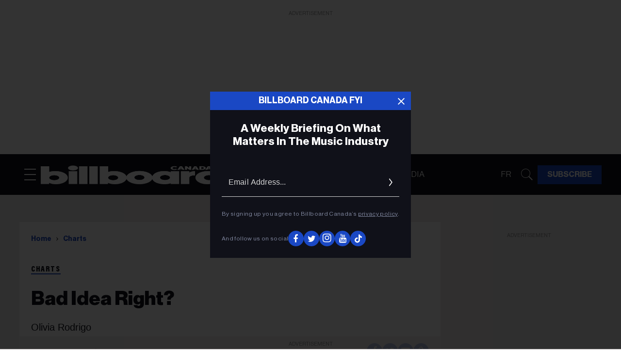

--- FILE ---
content_type: text/html; charset=utf-8
request_url: https://ca.billboard.com/bad-idea-right-2664655519
body_size: 53166
content:
<!DOCTYPE html><!-- Powered by RebelMouse. https://www.rebelmouse.com --><html lang="en"><head prefix="og: https://ogp.me/ns# article: https://ogp.me/ns/article#"><script type="application/ld+json">{"@context":"https://schema.org","@type":"BreadcrumbList","itemListElement":[{"@type":"ListItem","id":"https://ca.billboard.com/","item":"https://ca.billboard.com/","name":"Home","position":1},{"@type":"ListItem","id":"https://ca.billboard.com/charts","item":"https://ca.billboard.com/charts","name":"Charts","position":2}]}</script><script type="application/ld+json">{"@context":"https://schema.org","@type":"NewsArticle","author":{"@type":"Person","description":"","identifier":"26335358","image":{"@type":"ImageObject","url":"https://ca.billboard.com/res/avatars/default"},"name":"oka_rebelmouse","url":"https://ca.billboard.com/author/oka_rebelmouse"},"dateModified":"2024-01-21T00:01:32Z","datePublished":"2023-08-30T16:34:32Z","description":"Olivia Rodrigo","headline":"Bad Idea Right?","image":[{"@type":"ImageObject","height":600,"url":"https://ca.billboard.com/media-library/image.png?id=35792886&width=1200&height=600&coordinates=0%2C48%2C0%2C48","width":1200},{"@type":"ImageObject","height":1200,"url":"https://ca.billboard.com/media-library/image.png?id=35792886&width=1200&height=1200&coordinates=0%2C0%2C0%2C0","width":1200},{"@type":"ImageObject","height":1500,"url":"https://ca.billboard.com/media-library/image.png?id=35792886&width=2000&height=1500&coordinates=0%2C24%2C0%2C24","width":2000},{"@type":"ImageObject","height":700,"url":"https://ca.billboard.com/media-library/image.png?id=35792886&width=1245&height=700&coordinates=0%2C42%2C0%2C42","width":1245}],"keywords":[],"mainEntityOfPage":{"@id":"https://ca.billboard.com/bad-idea-right-2664655519","@type":"WebPage"},"publisher":{"@type":"Organization","logo":{"@type":"ImageObject","url":"https://ca.billboard.com/media-library/eyJhbGciOiJIUzI1NiIsInR5cCI6IkpXVCJ9.eyJpbWFnZSI6Imh0dHBzOi8vYXNzZXRzLnJibC5tcy81MTEyODM1MS9vcmlnaW4ucG5nIiwiZXhwaXJlc19hdCI6MTgyNjQwOTU4OH0.SoPWrOkI5VJ-CO24o0uc9VEPUSnZ98Y8TQBLkayVNO4/image.png?width=210"},"name":"Billboard Canada"},"thumbnailUrl":"https://ca.billboard.com/media-library/image.png?id=35792886&amp;width=210","url":"https://ca.billboard.com/bad-idea-right-2664655519"}</script><meta charset="utf-8"/><link rel="preload" as="font" href="https://partners.rebelmouse.com/cabillboard/NeueHaasDisplayRegular.woff2" type="font/woff2" crossorigin=""/><link rel="preload" as="font" href="https://partners.rebelmouse.com/cabillboard/NeueHaasDisplayMediu.woff2" type="font/woff2" crossorigin=""/><link rel="preload" as="font" href="https://partners.rebelmouse.com/cabillboard/NeueHaasDisplayBold.woff2" type="font/woff2" crossorigin=""/><link rel="preload" as="font" href="https://partners.rebelmouse.com/cabillboard/NeueHaasDisplayBlack.woff2" type="font/woff2" crossorigin=""/><link rel="preload" as="font" href="https://partners.rebelmouse.com/cabillboard/acumin-pro-condensed-black.woff2" type="font/woff2" crossorigin=""/><meta name="robots" content="max-image-preview:large"/><link rel="preload" imagesrcset="https://ca.billboard.com/media-library/image.png?id=35792886&width=1200&height=800&quality=50&coordinates=0%2C32%2C0%2C32 3x, https://ca.billboard.com/media-library/image.png?id=35792886&width=1200&height=800&quality=50&coordinates=0%2C32%2C0%2C32 2x, https://ca.billboard.com/media-library/image.png?id=35792886&width=1200&height=800&quality=50&coordinates=0%2C32%2C0%2C32 1x" as="image" fetchpriority="high"/><link rel="canonical" href="https://ca.billboard.com/bad-idea-right-2664655519"/><meta property="fb:app_id" content="200167090048537"/><meta name="twitter:site" content="@billboardca"/><meta name="twitter:site:id" content="1651931091652034560"/><meta property="og:type" content="article"/><meta property="og:url" content="https://ca.billboard.com/bad-idea-right-2664655519"/><meta property="og:site_name" content="Billboard Canada"/><meta property="og:image" content="https://ca.billboard.com/media-library/image.png?id=35792886&width=1200&height=600&coordinates=0%2C48%2C0%2C48"/><meta property="og:image:width" content="1200"/><meta property="og:image:height" content="600"/><meta property="og:title" content="Bad Idea Right?"/><meta property="og:description" content="Olivia Rodrigo"/><meta name="description" content="Olivia Rodrigo"/><meta name="referrer" content="always"/><meta name="robots" content="noindex"/><meta name="twitter:card" content="summary_large_image"/><meta name="twitter:image" content="https://ca.billboard.com/media-library/image.png?id=35792886&width=1200&height=600&coordinates=0%2C48%2C0%2C48"/><link rel="preconnect" href="https://assets.rebelmouse.io/" crossorigin="anonymous"/><link rel="preconnect" href="https://user-stats.rbl.ms/" crossorigin="anonymous"/><link rel="preconnect" href="https://pages-stats.rbl.ms/" crossorigin="anonymous"/><!--link rel="preload" href="https://static.rbl.ms/static/fonts/fontawesome/fontawesome-mini.woff" as="font" type="font/woff2" crossorigin--><script class="rm-i-script">window.REBELMOUSE_BOOTSTRAP_DATA = {"isUserLoggedIn": false, "site": {"id": 26263842, "isCommunitySite": false}, "runner": {"id": 26263842}, "post": {"id": 2664655519, "sections": [2225930123, 2225930124], "shareUrl": "https%3A%2F%2Fca.billboard.com%2Fbad-idea-right-2664655519", "status": 0, "tags": []}, "path": "/bad-idea-right-2664655519", "pathParams": {"sections": "", "slug": "bad-idea-right-2664655519"}, "resourceId": "pp_2664655519", "fbId": "200167090048537", "fbAppVersion": "v2.5", "clientGaId": "", "messageBusUri": "wss://messages.rebelmouse.io", "section": {"id": null}, "tag": {"slug": null, "isSection": false}, "fullBootstrapUrl": "/res/bootstrap/data.js?site_id=26263842\u0026resource_id=pp_2664655519\u0026path_params=%7B%22sections%22%3A%22%22%2C%22slug%22%3A%22bad-idea-right-2664655519%22%7D\u0026override_device=desktop\u0026post_id=2664655519", "whitelabel_menu": {}, "useRiver": true, "engine": {"recaptchaSiteKey": null, "lazyLoadShortcodeImages": true, "backButtonGoToPage": true, "changeParticleUrlScroll": false, "countKeepReadingAsPageview": true, "defaultVideoPlayer": "", "theoPlayerLibraryLocation": "", "trackPageViewOnParticleUrlScroll": false, "webVitalsSampleRate": 100, "overrideDevicePixelRatio": null, "image_quality_level": 50, "sendEventsToCurrentDomain": false, "enableLoggedOutUserTracking": false, "useSmartLinks2": true}};
    </script><script class="rm-i-script">window.REBELMOUSE_BASE_ASSETS_URL = "https://ca.billboard.com/static/dist/social-ux/";
        window.REBELMOUSE_BASE_SSL_DOMAIN = "https://ca.billboard.com";
        window.REBELMOUSE_TASKS_QUEUE = [];
        window.REBELMOUSE_LOW_TASKS_QUEUE = [];
        window.REBELMOUSE_LOWEST_TASKS_QUEUE = [];
        window.REBELMOUSE_ACTIVE_TASKS_QUEUE = [];
        window.REBELMOUSE_STDLIB = {};
        window.RM_OVERRIDES = {};
        window.RM_AD_LOADER = [];
    </script><script src="https://ca.billboard.com/static/dist/social-ux/main.6bc7945fceb0d1ce31d3.bundle.mjs" class="rm-i-script" type="module" async="async" data-js-app="true" data-src-host="https://ca.billboard.com" data-src-file="main.mjs"></script><script src="https://ca.billboard.com/static/dist/social-ux/main.da8512cbfe75950eb816.bundle.js" class="rm-i-script" nomodule="nomodule" defer="defer" data-js-app="true" data-src-host="https://ca.billboard.com" data-src-file="main.js"></script><script src="https://ca.billboard.com/static/dist/social-ux/runtime.5f2854bedb02943ff2a5.bundle.mjs" class="rm-i-script" type="module" async="async" data-js-app="true" data-src-host="https://ca.billboard.com" data-src-file="runtime.mjs"></script><script src="https://ca.billboard.com/static/dist/social-ux/runtime.5fe7c9a46d72403f8fd3.bundle.js" class="rm-i-script" nomodule="nomodule" defer="defer" data-js-app="true" data-src-host="https://ca.billboard.com" data-src-file="runtime.js"></script><!-- we collected enough need to fix it first before turn in back on--><!--script src="//cdn.ravenjs.com/3.16.0/raven.min.js" crossorigin="anonymous"></script--><!--script type="text/javascript">
        Raven.config('https://6b64f5cc8af542cbb920e0238864390a@sentry.io/147999').install();
    </script--><script class="rm-i-script">
        if ('serviceWorker' in navigator) {
          window.addEventListener('load', function() {
            navigator.serviceWorker.register('/sw.js').then(function(registration) {
              console.log('ServiceWorker registration successful with scope: ', registration.scope);
            }, function(err) {
              console.log('ServiceWorker registration failed: ', err);
            });
          });
        } else {
          console.log('ServiceWorker not enabled');
        }
    </script><script class="rm-i-script">
        // fallback error prone google tag setup
        var googletag = googletag || {};
        googletag.cmd = googletag.cmd || [];
    </script><meta http-equiv="X-UA-Compatible" content="IE=edge"/><link rel="alternate" type="application/rss+xml" title="Billboard Canada" href="/feeds/charts.rss"/><meta name="viewport" content="width=device-width,initial-scale=1,minimum-scale=1.0"/><!-- TODO: move the default value from here --><title>Bad Idea Right? | Billboard Canada</title><style class="rm-i-styles">
        article,aside,details,figcaption,figure,footer,header,hgroup,nav,section{display:block;}audio,canvas,video{display:inline-block;}audio:not([controls]){display:none;}[hidden]{display:none;}html{font-size:100%;-webkit-text-size-adjust:100%;-ms-text-size-adjust:100%;}body{margin:0;font-size:1em;line-height:1.4;}body,button,input,select,textarea{font-family:Tahoma,sans-serif;color:#5A5858;}::-moz-selection{background:#145A7C;color:#fff;text-shadow:none;}::selection{background:#145A7C;color:#fff;text-shadow:none;}:focus{outline:5px auto #2684b1;}a:hover,a:active{outline:0;}abbr[title]{border-bottom:1px dotted;}b,strong{font-weight:bold;}blockquote{margin:1em 40px;}dfn{font-style:italic;}hr{display:block;height:1px;border:0;border-top:1px solid #ccc;margin:1em 0;padding:0;}ins{background:#ff9;color:#000;text-decoration:none;}mark{background:#ff0;color:#000;font-style:italic;font-weight:bold;}pre,code,kbd,samp{font-family:monospace,serif;_font-family:'courier new',monospace;font-size:1em;}pre{white-space:pre;white-space:pre-wrap;word-wrap:break-word;}q{quotes:none;}q:before,q:after{content:"";content:none;}small{font-size:85%;}sub,sup{font-size:75%;line-height:0;position:relative;vertical-align:baseline;}sup{top:-0.5em;}sub{bottom:-0.25em;}ul,ol{margin:1em 0;padding:0 0 0 40px;}dd{margin:0 0 0 40px;}nav ul,nav ol{list-style:none;list-style-image:none;margin:0;padding:0;}img{border:0;-ms-interpolation-mode:bicubic;vertical-align:middle;}svg:not(:root){overflow:hidden;}figure{margin:0;}form{margin:0;}fieldset{border:0;margin:0;padding:0;}label{cursor:pointer;}legend{border:0;padding:0;}button,input{line-height:normal;}button,input[type="button"],input[type="reset"],input[type="submit"]{cursor:pointer;-webkit-appearance:button;}input[type="checkbox"],input[type="radio"]{box-sizing:border-box;padding:0;}input[type="search"]{-webkit-appearance:textfield;box-sizing:content-box;}input[type="search"]::-webkit-search-decoration{-webkit-appearance:none;}button::-moz-focus-inner,input::-moz-focus-inner{border:0;padding:0;}textarea{overflow:auto;vertical-align:top;resize:vertical;}input:invalid,textarea:invalid{background-color:#fccfcc;}table{border-collapse:collapse;border-spacing:0;}td{vertical-align:top;}.ir{display:block;border:0;text-indent:-999em;overflow:hidden;background-color:transparent;background-repeat:no-repeat;text-align:left;direction:ltr;}.ir br{display:none;}.hidden{display:none !important;visibility:hidden;}.visuallyhidden{border:0;clip:rect(0 0 0 0);height:1px;margin:-1px;overflow:hidden;padding:0;position:absolute;width:1px;}.visuallyhidden.focusable:active,.visuallyhidden.focusable:focus{clip:auto;height:auto;margin:0;overflow:visible;position:static;width:auto;}.invisible{visibility:hidden;}.clearfix:before,.clearfix:after{content:"";display:table;}.clearfix:after{clear:both;}.clearfix{zoom:1;}.zindex20{z-index:20;}.zindex30{z-index:30;}.zindex40{z-index:40;}.zindex50{z-index:50;}html{font-size:10pxpx;font-family:var(--primary-font-family);line-height:var(--primary-line-height);font-weight:normal;}body,button,input,select,textarea{font-family:var(--primary-font-family);}.col,body{font-size:1.6rem;line-height:var(--primary-line-height);}a{text-decoration:none;}a:hover{text-decoration:none;}.with-primary-color{}.with-primary-color:hover{}.js-tab,.js-keep-reading,.js-toggle{cursor:pointer;}.noselect{-webkit-touch-callout:none;-webkit-user-select:none;-khtml-user-select:none;-moz-user-select:none;-ms-user-select:none;user-select:none;}.tabs__tab{display:inline-block;padding:10px;}.tabs__tab-content{display:none;}.tabs__tab-content.active{display:block;}button:focus,input[type="text"],input[type="email"]{outline:0;}audio,canvas,iframe,img,svg,video{vertical-align:middle;max-width:100%;}textarea{resize:vertical;}.main{position:relative;overflow:hidden;}.valign-wrapper{display:-webkit-flex;display:-ms-flexbox;display:flex;-webkit-align-items:center;-ms-flex-align:center;align-items:center;}.valign-wrapper .valign{display:block;}#notification{position:fixed;}.article-module__controls-placeholder{position:absolute;}.display-block{display:block;}.cover-all{position:absolute;width:100%;height:100%;}.full-width{width:100%;}.fa{font-family:FontAwesome,"fontawesome-mini" !important;}.fa.fa-instagram{font-size:1.15em;}.fa-googleplus:before{content:"\f0d5";}.post-partial,.overflow-visible{overflow:visible !important;}.attribute-data{margin:0 10px 10px 0;padding:5px 10px;color:white;border-radius:3px;margin-bottom:10px;display:inline-block;}.attribute-data[value=""]{display:none;}.badge{display:inline-block;overflow:hidden;}.badge-image{border-radius:100%;}.js-expandable.expanded .js-expand,.js-expandable:not(.expanded) .js-contract{display:none;}.js-scroll-trigger{display:block;width:100%;}.sticky-target:not(.legacy){position:fixed;opacity:0;top:0;will-change:transform;transform:translate3d(0px,0px,0px);}.sticky-target.legacy{position:relative;}.sticky-target.legacy.sticky-active{position:fixed;}.color-inherit:hover,.color-inherit{color:inherit;}.js-appear-on-expand{transition:all 350ms;height:0;overflow:hidden;opacity:0;}.content-container{display:none;}.expanded .content-container{display:block;}.expanded .js-appear-on-expand{opacity:1;height:auto;}.logged-out-user .js-appear-on-expand{height:0;opacity:0;}.h1,.h2{margin:0;padding:0;font-size:1em;font-weight:normal;}.lazyload-placeholder{display:none;position:absolute;text-align:center;background:rgba(0,0,0,0.1);top:0;bottom:0;left:0;right:0;}div[runner-lazy-loading] .lazyload-placeholder,iframe[runner-lazy-loading] + .lazyload-placeholder{display:block;}.abs-pos-center{position:absolute;top:0;bottom:0;left:0;right:0;margin:auto;}.relative{position:relative;}.runner-spinner{position:absolute;top:0;bottom:0;left:0;right:0;margin:auto;width:50px;}.runner-spinner:before{content:"";display:block;padding-top:100%;}.rm-non-critical-loaded .runner-spinner-circular{animation:rotate 2s linear infinite;height:100%;transform-origin:center center;width:100%;position:absolute;top:0;bottom:0;left:0;right:0;margin:auto;}.position-relative{position:relative;}.collection-button{display:inline-block;}.rm-non-critical-loaded .runner-spinner-path{stroke-dasharray:1,200;stroke-dashoffset:0;animation:dash 1.5s ease-in-out infinite,color 6s ease-in-out infinite;stroke-linecap:round;}.pagination-container .pagination-wrapper{display:flex;align-items:center;}.pagination-container .pagination-wrapper a{color:rgba(59,141,242,1);margin:0 5px;}@keyframes rotate{100%{transform:rotate(360deg);}}@keyframes dash{0%{stroke-dasharray:1,200;stroke-dashoffset:0;}50%{stroke-dasharray:89,200;stroke-dashoffset:-35px;}100%{stroke-dasharray:89,200;stroke-dashoffset:-124px;}}@keyframes color{100%,0%{stroke:rgba(255,255,255,1);}40%{stroke:rgba(255,255,255,0.6);}66%{stroke:rgba(255,255,255,0.9);}80%,90%{stroke:rgba(255,255,255,0.7);}}.js-section-loader-feature-container > .slick-list > .slick-track > .slick-slide:not(.slick-active){height:0;visibility:hidden;}.rebellt-item-media-container .instagram-media{margin-left:auto !important;margin-right:auto !important;}.js-hidden-panel{position:fixed;top:0;left:0;right:0;transition:all 300ms;z-index:10;}.js-hidden-panel.active{transform:translate3d(0,-100%,0);}.content{margin-left:auto;margin-right:auto;max-width:1100px;width:90%;}.ad-tag{text-align:center;}.ad-tag__inner{display:inline-block;}.content .ad-tag{margin-left:-5%;margin-right:-5%;}@media (min-width:768px){.content .ad-tag{margin-left:auto;margin-right:auto;}}.user-prefs{display:none;}.no-mb:not(:last-child){margin-bottom:0;}.no-mt:not(:first-child){margin-top:0;}.sm-mt-0:not(:empty):before,.sm-mt-1:not(:empty):before,.sm-mt-2:not(:empty):before,.sm-mb-0:not(:empty):after,.sm-mb-1:not(:empty):after,.sm-mb-2:not(:empty):after,.md-mt-0:not(:empty):before,.md-mt-1:not(:empty):before,.md-mt-2:not(:empty):before,.md-mb-0:not(:empty):after,.md-mb-1:not(:empty):after,.md-mb-2:not(:empty):after,.lg-mt-0:not(:empty):before,.lg-mt-1:not(:empty):before,.lg-mt-2:not(:empty):before,.lg-mb-0:not(:empty):after,.lg-mb-1:not(:empty):after,.lg-mb-2:not(:empty):after{content:'';display:block;overflow:hidden;}.sm-mt-0:not(:empty):before{margin-bottom:0;}.sm-mt-0 > *{margin-top:0;}.sm-mt-1:not(:empty):before{margin-bottom:-10px;}.sm-mt-1 > *{margin-top:10px;}.sm-mt-2:not(:empty):before{margin-bottom:-20px;}.sm-mt-2 > *{margin-top:20px;}.sm-mb-0:not(:empty):after{margin-top:0;}.sm-mb-0 > *{margin-bottom:0;}.sm-mb-1:not(:empty):after{margin-top:-10px;}.sm-mb-1 > *{margin-bottom:10px;}.sm-mb-2:not(:empty):after{margin-top:-20px;}.sm-mb-2 > *{margin-bottom:20px;}@media (min-width:768px){.md-mt-0:not(:empty):before{margin-bottom:0;}.md-mt-0 > *{margin-top:0;}.md-mt-1:not(:empty):before{margin-bottom:-10px;}.md-mt-1 > *{margin-top:10px;}.md-mt-2:not(:empty):before{margin-bottom:-20px;}.md-mt-2 > *{margin-top:20px;}.md-mb-0:not(:empty):after{margin-top:0;}.md-mb-0 > *{margin-bottom:0;}.md-mb-1:not(:empty):after{margin-top:-10px;}.md-mb-1 > *{margin-bottom:10px;}.md-mb-2:not(:empty):after{margin-top:-20px;}.md-mb-2 > *{margin-bottom:20px;}}@media (min-width:1024px){.lg-mt-0:not(:empty):before{margin-bottom:0;}.lg-mt-0 > *{margin-top:0;}.lg-mt-1:not(:empty):before{margin-bottom:-10px;}.lg-mt-1 > *{margin-top:10px;}.lg-mt-2:not(:empty):before{margin-bottom:-20px;}.lg-mt-2 > *{margin-top:20px;}.lg-mb-0:not(:empty):after{margin-top:0;}.lg-mb-0 > *{margin-bottom:0;}.lg-mb-1:not(:empty):after{margin-top:-10px;}.lg-mb-1 > *{margin-bottom:10px;}.lg-mb-2:not(:empty):after{margin-top:-20px;}.lg-mb-2 > *{margin-bottom:20px;}}.sm-cp-0{padding:0;}.sm-cp-1{padding:10px;}.sm-cp-2{padding:20px;}@media (min-width:768px){.md-cp-0{padding:0;}.md-cp-1{padding:10px;}.md-cp-2{padding:20px;}}@media (min-width:1024px){.lg-cp-0{padding:0;}.lg-cp-1{padding:10px;}.lg-cp-2{padding:20px;}}.mb-2 > *{margin-bottom:20px;}.mb-2 > :last-child{margin-bottom:0;}.v-sep > *{margin-bottom:20px;}@media (min-width:768px){.v-sep > *{margin-bottom:40px;}}.v-sep > *:last-child{margin-bottom:0;}@media only screen and (max-width:767px){.hide-mobile{display:none !important;}}@media only screen and (max-width:1023px){.hide-tablet-and-mobile{display:none !important;}}@media only screen and (min-width:768px){.hide-tablet-and-desktop{display:none !important;}}@media only screen and (min-width:768px) and (max-width:1023px){.hide-tablet{display:none !important;}}@media only screen and (min-width:1024px){.hide-desktop{display:none !important;}}.row.px10{margin-left:-10px;margin-right:-10px;}.row.px10 > .col{padding-left:10px;padding-right:10px;}.row.px20{margin-left:-20px;margin-right:-20px;}.row.px20 > .col{padding-left:20px;padding-right:20px;}.row{margin-left:auto;margin-right:auto;overflow:hidden;}.row:after{content:'';display:table;clear:both;}.row:not(:empty){margin-bottom:-20px;}.col{margin-bottom:20px;}@media (min-width:768px){.col{margin-bottom:40px;}.row:not(:empty){margin-bottom:-40px;}}.row .col{float:left;box-sizing:border-box;}.row .col.pull-right{float:right;}.row .col.s1{width:8.3333333333%;}.row .col.s2{width:16.6666666667%;}.row .col.s3{width:25%;}.row .col.s4{width:33.3333333333%;}.row .col.s5{width:41.6666666667%;}.row .col.s6{width:50%;}.row .col.s7{width:58.3333333333%;}.row .col.s8{width:66.6666666667%;}.row .col.s9{width:75%;}.row .col.s10{width:83.3333333333%;}.row .col.s11{width:91.6666666667%;}.row .col.s12{width:100%;}@media only screen and (min-width:768px){.row .col.m1{width:8.3333333333%;}.row .col.m2{width:16.6666666667%;}.row .col.m3{width:25%;}.row .col.m4{width:33.3333333333%;}.row .col.m5{width:41.6666666667%;}.row .col.m6{width:50%;}.row .col.m7{width:58.3333333333%;}.row .col.m8{width:66.6666666667%;}.row .col.m9{width:75%;}.row .col.m10{width:83.3333333333%;}.row .col.m11{width:91.6666666667%;}.row .col.m12{width:100%;}}@media only screen and (min-width:1024px){.row .col.l1{width:8.3333333333%;}.row .col.l2{width:16.6666666667%;}.row .col.l3{width:25%;}.row .col.l4{width:33.3333333333%;}.row .col.l5{width:41.6666666667%;}.row .col.l6{width:50%;}.row .col.l7{width:58.3333333333%;}.row .col.l8{width:66.6666666667%;}.row .col.l9{width:75%;}.row .col.l10{width:83.3333333333%;}.row .col.l11{width:91.6666666667%;}.row .col.l12{width:100%;}}.widget{position:relative;box-sizing:border-box;}.widget:hover .widget__headline a{}.widget__headline{font-family:var(--primary-font-family);cursor:pointer;}.widget__headline-text{font-family:inherit;color:inherit;word-break:break-word;}.widget__section-text{display:block;}.image,.widget__image{background-position:center;background-repeat:no-repeat;background-size:cover;display:block;z-index:0;}.widget__play{position:absolute;width:100%;height:100%;text-align:center;}.rm-widget-image-holder{position:relative;}.rm-video-holder{position:absolute;width:100%;height:100%;top:0;left:0;}.rm-zindex-hidden{display:none;z-index:-1;}.rm-widget-image-holder .widget__play{top:0;left:0;}.image.no-image{background-color:#e4e4e4;}.widget__video{position:relative;}.widget__video .rm-scrop-spacer{padding-bottom:56.25%;}.widget__video.rm-video-tiktok{max-width:605px;}.widget__video video,.widget__video iframe{position:absolute;top:0;left:0;height:100%;}.widget__product-vendor{font-size:1.5em;line-height:1.5;margin:25px 0;}.widget__product-buy-link{margin:15px 0;}.widget__product-buy-link-btn{background-color:#000;color:#fff;display:inline-block;font-size:1.6rem;line-height:1em;padding:1.25rem;font-weight:700;}.widget__product-buy-btn:hover{color:#fff;}.widget__product-price{font-size:1.5em;line-height:1.5;margin:25px 0;}.widget__product-compare-at-price{text-decoration:line-through;}.rebellt-item.is--mobile,.rebellt-item.is--tablet{margin-bottom:0.85em;}.rebellt-item.show_columns_on_mobile.col2,.rebellt-item.show_columns_on_mobile.col3{display:inline-block;vertical-align:top;}.rebellt-item.show_columns_on_mobile.col2{width:48%;}.rebellt-item.show_columns_on_mobile.col3{width:32%;}@media only screen and (min-width:768px){.rebellt-item.col2:not(.show_columns_on_mobile),.rebellt-item.col3:not(.show_columns_on_mobile){display:inline-block;vertical-align:top;}.rebellt-item.col2:not(.show_columns_on_mobile){width:48%;}.rebellt-item.col3:not(.show_columns_on_mobile){width:32%;}}.rebellt-item.parallax{background-size:cover;background-attachment:fixed;position:relative;left:calc(-50vw + 50%);width:100vw;min-height:100vh;padding:0 20%;box-sizing:border-box;max-width:inherit;text-align:center;z-index:3;}.rebellt-item.parallax.is--mobile{background-position:center;margin-bottom:0;padding:0 15%;}.rebellt-item.parallax.has-description:before,.rebellt-item.parallax.has-description:after{content:"";display:block;padding-bottom:100%;}.rebellt-item.parallax.has-description.is--mobile:before,.rebellt-item.parallax.has-description.is--mobile:after{padding-bottom:90vh;}.rebellt-item.parallax h3,.rebellt-item.parallax p{color:white;text-shadow:1px 0 #000;}.rebellt-item.parallax.is--mobile p{font-size:18px;font-weight:400;}.rebellt-ecommerce h3{font-size:1.8em;margin-bottom:15px;}.rebellt-ecommerce--vendor{font-size:1.5em;line-height:1.5;margin:25px 0;}.rebellt-ecommerce--price{font-size:1.5em;line-height:1.5;margin:25px 0;}.rebellt-ecommerce--compare-at-price{text-decoration:line-through;}.rebellt-ecommerce--buy{margin:15px 0;}.rebellt-ecommerce--btn{background-color:#000;color:#fff;display:inline-block;font-size:1.6rem;line-height:1em;padding:1.25rem;font-weight:700;}.rebellt-ecommerce--btn:hover{color:#fff;}.rebelbar.skin-simple{height:50px;line-height:50px;font-size:1.2rem;border-left:none;border-right:none;background-color:#fff;}.rebelbar.skin-simple .rebelbar__inner{position:relative;height:100%;margin:0 auto;padding:0 20px;max-width:1300px;}.rebelbar.skin-simple .logo{float:left;}.rebelbar.skin-simple .logo__image{max-height:50px;max-width:190px;}.rebelbar--fake.skin-simple{position:relative;border-color:#fff;}.rebelbar--fixed.skin-simple{position:absolute;width:100%;z-index:3;}.with-fixed-header .rebelbar--fixed.skin-simple{position:fixed;top:0;}.rebelbar.skin-simple .rebelbar__menu-toggle{position:relative;cursor:pointer;float:left;text-align:center;font-size:0;width:50px;margin-left:-15px;height:100%;}.rebelbar.skin-simple i{vertical-align:middle;display:inline-block;font-size:20px;}.rebelbar.skin-simple .rebelbar__menu-toggle:hover{}.rebelbar.skin-simple .rebelbar__section-links{display:none;padding:0 100px 0 40px;overflow:hidden;height:100%;}.rebelbar.skin-simple .rebelbar__section-list{margin:0 -15px;height:100%;}.rebelbar.skin-simple .rebelbar__section-links li{display:inline-block;padding:0 15px;text-align:left;}.rebelbar.skin-simple .rebelbar__section-link{display:block;font-size:1.8rem;font-weight:400;text-decoration:none;}.rebelbar.skin-simple .rebelbar__section-link:hover{}.rebelbar.skin-simple .rebelbar__sharebar.sharebar{display:none;}.rebelbar.skin-simple .rebelbar__section-list.js--active .rebelbar__more-sections-button{visibility:visible;}.rebelbar.skin-simple .rebelbar__more-sections-button{cursor:pointer;visibility:hidden;}.rebelbar.skin-simple #rebelbar__more-sections{visibility:hidden;position:fixed;line-height:70px;left:0;width:100%;background-color:#1f1f1f;}.rebelbar.skin-simple #rebelbar__more-sections a{color:white;}.rebelbar.skin-simple #rebelbar__more-sections.opened{visibility:visible;}@media only screen and (min-width:768px){.rebelbar.skin-simple .rebelbar__menu-toggle{margin-right:15px;}.rebelbar.skin-simple{height:100px;line-height:100px;font-weight:700;}.rebelbar.skin-simple .logo__image{max-width:350px;max-height:100px;}.rebelbar.skin-simple .rebelbar__inner{padding:0 40px;}.rebelbar.skin-simple .rebelbar__sharebar.sharebar{float:left;margin-top:20px;margin-bottom:20px;padding-left:40px;}}@media (min-width:960px){.rebelbar.skin-simple .rebelbar__section-links{display:block;}.with-floating-shares .rebelbar.skin-simple .search-form{display:none;}.with-floating-shares .rebelbar.skin-simple .rebelbar__sharebar.sharebar{display:block;}.with-floating-shares .rebelbar.skin-simple .rebelbar__section-links{display:none;}}.menu-global{display:none;width:100%;position:fixed;z-index:3;color:white;background-color:#1a1a1a;height:100%;font-size:1.8rem;overflow-y:auto;overflow-x:hidden;line-height:1.6em;}@media (min-width:768px){.menu-global{display:block;max-width:320px;top:0;-webkit-transform:translate(-320px,0);transform:translate(-320px,0);transform:translate3d(-320px,0,0);}.menu-global,.all-content-wrapper{transition:transform .2s cubic-bezier(.2,.3,.25,.9);}}.menu-overlay{position:fixed;top:-100%;left:0;height:0;width:100%;cursor:pointer;visibility:hidden;opacity:0;transition:opacity 200ms;}.menu-opened .menu-overlay{visibility:visible;height:100%;z-index:1;opacity:1;top:0;}@media only screen and (min-width:768px){.menu-opened .menu-overlay{z-index:10;background:rgba(255,255,255,.6);}}@media (min-width:960px){.logged-out-user .rebelbar.skin-simple .menu-overlay{display:none;}}@media (min-width:600px){.rm-resized-container-5{width:5%;}.rm-resized-container-10{width:10%;}.rm-resized-container-15{width:15%;}.rm-resized-container-20{width:20%;}.rm-resized-container-25{width:25%;}.rm-resized-container-30{width:30%;}.rm-resized-container-35{width:35%;}.rm-resized-container-40{width:40%;}.rm-resized-container-45{width:45%;}.rm-resized-container-50{width:50%;}.rm-resized-container-55{width:55%;}.rm-resized-container-60{width:60%;}.rm-resized-container-65{width:65%;}.rm-resized-container-70{width:70%;}.rm-resized-container-75{width:75%;}.rm-resized-container-80{width:80%;}.rm-resized-container-85{width:85%;}.rm-resized-container-90{width:90%;}.rm-resized-container-95{width:95%;}.rm-resized-container-100{width:100%;}}.rm-embed-container{position:relative;}.rm-embed-container.rm-embed-instagram{max-width:540px;}.rm-embed-container.rm-embed-tiktok{max-width:572px;min-height:721px;}.rm-embed-container.rm-embed-tiktok blockquote,.rm-embed-twitter blockquote{all:revert;}.rm-embed-container.rm-embed-tiktok blockquote{margin-left:0;margin-right:0;position:relative;}.rm-embed-container.rm-embed-tiktok blockquote,.rm-embed-container.rm-embed-tiktok blockquote > iframe,.rm-embed-container.rm-embed-tiktok blockquote > section{width:100%;min-height:721px;display:block;}.rm-embed-container.rm-embed-tiktok blockquote > section{position:absolute;top:0;left:0;right:0;bottom:0;display:flex;align-items:center;justify-content:center;flex-direction:column;text-align:center;}.rm-embed-container.rm-embed-tiktok blockquote > section:before{content:"";display:block;width:100%;height:300px;border-radius:8px;}.rm-embed-container > .rm-embed,.rm-embed-container > .rm-embed-holder{position:absolute;top:0;left:0;}.rm-embed-holder{display:block;height:100%;width:100%;display:flex;align-items:center;}.rm-embed-container > .rm-embed-spacer{display:block;}.rm-embed-twitter{max-width:550px;margin-top:10px;margin-bottom:10px;}.rm-embed-twitter blockquote{position:relative;height:100%;width:100%;flex-direction:column;display:flex;align-items:center;justify-content:center;flex-direction:column;text-align:center;}.rm-embed-twitter:not(.rm-off) .twitter-tweet{margin:0 !important;}.logo__image,.image-element__img,.rm-lazyloadable-image{max-width:100%;height:auto;}.logo__image,.image-element__img{width:auto;}@media (max-width:768px){.rm-embed-spacer.rm-embed-spacer-desktop{display:none;}}@media (min-width:768px){.rm-embed-spacer.rm-embed-spacer-mobile{display:none;}}.sharebar{margin:0 -4px;padding:0;font-size:0;line-height:0;}.sharebar a{color:#fff;}.sharebar a:hover{text-decoration:none;color:#fff;}.sharebar .share,.sharebar .share-plus{display:inline-block;margin:0 4px;font-size:14px;font-weight:400;padding:0 10px;width:20px;min-width:20px;height:40px;line-height:38px;text-align:center;vertical-align:middle;border-radius:2px;}.sharebar .share-plus i,.sharebar .share i{display:inline-block;vertical-align:middle;}.sharebar .hide-button{display:none;}.sharebar.enable-panel .hide-button{display:inline-block;}.sharebar.enable-panel .share-plus{display:none;}.sharebar.with-first-button-caption:not(.enable-panel) .share:first-child{width:68px;}.sharebar.with-first-button-caption:not(.enable-panel) .share:first-child:after{content:'Share';padding-left:5px;vertical-align:middle;}.sharebar--fixed{display:none;position:fixed;bottom:0;z-index:1;text-align:center;width:100%;left:0;margin:20px auto;}.with-floating-shares .sharebar--fixed{display:block;}.sharebar.fly_shared:not(.enable-panel) .share:nth-child(5){display:none;}.share-media-panel .share-media-panel-pinit{position:absolute;right:0;bottom:0;background-color:transparent;}.share-media-panel-pinit_share{background-image:url('/static/img/whitelabel/runner/spritesheets/pin-it-sprite.png');background-color:#BD081C;background-position:-1px -17px;border-radius:4px;float:right;height:34px;margin:7px;width:60px;background-size:194px auto;}.share-media-panel-pinit_share:hover{opacity:.9;}@media (min-width:768px){.sharebar .share-plus .fa,.sharebar .share .fa{font-size:22px;}.sharebar .share,.sharebar .share-plus{padding:0 15px;width:30px;min-width:30px;height:60px;line-height:60px;margin:0 4px;font-size:16px;}.sharebar.with-first-button-caption:not(.enable-panel) .share:first-child{width:180px;}.sharebar.with-first-button-caption:not(.enable-panel) .share:first-child:after{content:'Share this story';padding-left:10px;vertical-align:middle;text-transform:uppercase;}.share-media-panel-pinit_share{background-position:-60px -23px;height:45px;margin:10px;width:80px;}}.action-btn{display:block;font-size:1.6rem;cursor:pointer;border:2px solid ;border-radius:2px;line-height:1em;padding:1.6rem;font-weight:700;text-align:center;}.action-btn:hover{border:2px solid ;}.section-headline__text{font-size:3rem;font-weight:700;line-height:1;}.section-headline__text{}@media (min-width:768px){.section-headline__text{font-size:3.6rem;}.content__main .section-headline__text{margin-top:-.3rem;margin-bottom:2rem;}}.module-headline__text{font-size:3rem;font-weight:700;}@media (min-width:768px){.module-headline__text{font-size:3.6rem;}}.search-form{position:absolute;top:0;right:20px;z-index:1;}.search-form__text-input{display:none;height:42px;font-size:1.3rem;background-color:#f4f4f4;border:none;color:#8f8f8f;text-indent:10px;padding:0;width:220px;position:absolute;right:-10px;top:0;bottom:0;margin:auto;}.search-form .search-form__submit{display:none;position:relative;border:none;bottom:2px;background-color:transparent;}.search-form__text-input:focus,.search-form__submit:focus{border:0 none;-webkit-box-shadow:none;-moz-box-shadow:none;box-shadow:none;outline:0 none;}.show-search .search-form__close{position:absolute;display:block;top:0;bottom:0;margin:auto;height:1rem;right:-28px;}.search-form__open{vertical-align:middle;bottom:2px;display:inline-block;position:relative;font-size:1.9rem;}.show-search .search-form__text-input{display:block;}.show-search .search-form__submit{display:inline-block;vertical-align:middle;padding:0;font-size:1.9rem;}.search-form__close,.show-search .search-form__open{display:none;}.quick-search{display:block;border-bottom:1px solid #d2d2d2;padding:24px 0 28px;margin-bottom:20px;position:relative;}.quick-search__submit{background-color:transparent;border:0;padding:0;margin:0;position:absolute;zoom:.75;color:#000;}.quick-search__input{background-color:transparent;border:0;padding:0;font-size:1.5rem;font-weight:700;line-height:3em;padding-left:40px;width:100%;box-sizing:border-box;}@media (min-width:768px){.search-form{right:40px;}.quick-search{margin-bottom:40px;padding:0 0 20px;}.quick-search__submit{zoom:1;}.quick-search__input{line-height:2.2em;padding-left:60px;}}.search-widget{position:relative;}.search-widget__input,.search-widget__submit{border:none;padding:0;margin:0;background:transparent;font-size:inherit;line-height:inherit;}.social-links__link{display:inline-block;padding:12px;line-height:0;width:25px;height:25px;border-radius:50%;margin:0 6px;font-size:1.5em;text-align:center;position:relative;vertical-align:middle;color:white;}.social-links__link:hover{color:white;}.social-links__link > span{position:absolute;top:0;left:0;right:0;bottom:0;margin:auto;height:1em;}.article__body{font-family:var(--primary-font-family);}.body-description .horizontal-rule{border-top:2px solid #eee;}.article-content blockquote{border-left:5px solid ;color:#656565;padding:0 0 0 25px;margin:1em 0 1em 25px;}.article__splash-custom{position:relative;}.body hr{display:none;}.article-content .media-caption{color:#9a9a9a;font-size:1.4rem;line-height:2;}.giphy-image{margin-bottom:0;}.article-body a{word-wrap:break-word;}.article-content .giphy-image__credits-wrapper{margin:0;}.article-content .giphy-image__credits{color:#000;font-size:1rem;}.article-content .image-media,.article-content .giphy-image .media-photo-credit{display:block;}.tags{margin:0 -5px;}.tags__item{margin:5px;display:inline-block;}.tags .tags__item{line-height:1;}.slideshow .carousel-control{overflow:hidden;}.shortcode-media .media-caption,.shortcode-media .media-photo-credit{display:block;}@media (min-width:768px){.tags{margin:0 -10px;}.tags__item{margin:10px;}.article-content__comments-wrapper{border-bottom:1px solid #d2d2d2;margin-bottom:20px;padding-bottom:40px;}}.subscription-widget{padding:30px;}.subscription-widget .module-headline__text{text-align:center;font-size:2rem;font-weight:400;color:#fff;}.subscription-widget .social-links{margin-left:-10px;margin-right:-10px;text-align:center;font-size:0;}.subscription-widget .social-links__link{display:inline-block;vertical-align:middle;width:39px;height:39px;color:#fff;box-sizing:border-box;border-radius:50%;font-size:20px;margin:0 5px;line-height:35px;background:transparent;border:2px solid #fff;border-color:#fff;}.subscription-widget .social-links__link:hover{background:transparent;}.subscription-widget .social-links__link .fa-instagram{margin:5px 0 0 1px;}.subscription-widget__site-links{margin:30px -5px;text-align:center;font-size:.8em;}.subscription-widget__site-link{padding:0 5px;color:inherit;}.newsletter-element__form{text-align:center;position:relative;max-width:500px;margin-left:auto;margin-right:auto;}.newsletter-element__submit,.newsletter-element__input{border:0;padding:10px;font-size:1.6rem;font-weight:500;height:40px;line-height:20px;margin:0;}.newsletter-element__submit{color:#fff;position:absolute;top:0;right:0;}.newsletter-element__submit:hover{opacity:.9;}.newsletter-element__input{background:#f4f4f4;width:100%;color:#8f8f8f;padding-right:96px;box-sizing:border-box;}.gdpr-cookie-wrapper{position:relative;left:0;right:0;padding:.5em;box-sizing:border-box;}.gdpr-cookie-controls{text-align:right;}.runner-authors-list{margin-top:0;margin-bottom:0;padding-left:0;list-style-type:none;}.runner-authors-author-wrapper{display:flex;flex-direction:row;flex-wrap:nowrap;justify-content:flex-start;align-items:stretch;align-content:stretch;}.runner-authors-avatar-thumb{display:inline-block;border-radius:100%;width:55px;height:55px;background-repeat:no-repeat;background-position:center;background-size:cover;overflow:hidden;}.runner-authors-avatar-thumb img{width:100%;height:100%;display:block;object-fit:cover;border-radius:100%;}.runner-authors-avatar-fallback{display:flex;align-items:center;justify-content:center;width:100%;height:100%;font-size:12px;line-height:1.1;text-align:center;padding:4px;background:#e0e0e0;color:#555;font-weight:600;text-transform:uppercase;border-radius:100%;overflow:hidden;}.runner-authors-author-info{width:calc(100% - 55px);}.runner-author-name-container{padding:0 6px;}.rm-breadcrumb__list{margin:0;padding:0;}.rm-breadcrumb__item{list-style-type:none;display:inline;}.rm-breadcrumb__item:last-child .rm-breadcrumb__separator{display:none;}.rm-breadcrumb__item:last-child .rm-breadcrumb__link,.rm-breadcrumb__link.disabled{pointer-events:none;color:inherit;}.social-tab-i .share-fb:after,.social-tab-i .share-tw:after{content:none;}.share-buttons .social-tab-i a{margin-right:0;}.share-buttons .social-tab-i li{line-height:1px;float:left;}.share-buttons .social-tab-i ul{margin:0;padding:0;list-style:none;}.share-tab-img{max-width:100%;padding:0;margin:0;position:relative;overflow:hidden;display:inline-block;}.share-buttons .social-tab-i{position:absolute;bottom:0;right:0;margin:0;padding:0;z-index:1;list-style-type:none;}.close-share-mobile,.show-share-mobile{background-color:rgba(0,0,0,.75);}.share-buttons .social-tab-i.show-mobile-share-bar .close-share-mobile,.share-buttons .social-tab-i .show-share-mobile,.share-buttons .social-tab-i .share{width:30px;height:30px;line-height:27px;padding:0;text-align:center;display:inline-block;vertical-align:middle;}.share-buttons .social-tab-i.show-mobile-share-bar .show-share-mobile,.share-buttons .social-tab-i .close-share-mobile{display:none;}.share-buttons .social-tab-i .icons-share{vertical-align:middle;display:inline-block;font:normal normal normal 14px/1 FontAwesome;color:white;}.social-tab-i .icons-share.fb:before{content:'\f09a';}.social-tab-i .icons-share.tw:before{content:'\f099';}.social-tab-i .icons-share.pt:before{content:'\f231';}.social-tab-i .icons-share.tl:before{content:'\f173';}.social-tab-i .icons-share.em:before{content:'\f0e0';}.social-tab-i .icons-share.sprite-shares-close:before{content:'\f00d';}.social-tab-i .icons-share.sprite-shares-share:before{content:'\f1e0';}@media only screen and (max-width:768px){.share-tab-img .social-tab-i{display:block;}.share-buttons .social-tab-i .share{display:none;}.share-buttons .social-tab-i.show-mobile-share-bar .share{display:block;}.social-tab-i li{float:left;}}@media only screen and (min-width:769px){.social-tab-i .close-share-mobile,.social-tab-i .show-share-mobile{display:none !important;}.share-tab-img .social-tab-i{display:none;}.share-tab-img:hover .social-tab-i{display:block;}.share-buttons .social-tab-i .share{width:51px;height:51px;line-height:47px;}.share-buttons .social-tab-i{margin:5px 0 0 5px;top:0;left:0;bottom:auto;right:auto;display:none;}.share-buttons .social-tab-i .share{display:block;}}.accesibility-hidden{border:0;clip:rect(1px 1px 1px 1px);clip:rect(1px,1px,1px,1px);height:1px;margin:-1px;overflow:hidden;padding:0;position:absolute;width:1px;background:#000;color:#fff;}body:not(.rm-non-critical-loaded) .follow-button{display:none;}.posts-custom .posts-wrapper:after{content:"";display:block;margin-bottom:-20px;}.posts-custom .widget{margin-bottom:20px;width:100%;}.posts-custom .widget__headline,.posts-custom .social-date{display:block;}.posts-custom .social-date{color:#a4a2a0;font-size:1.4rem;}.posts-custom[data-attr-layout_headline] .widget{vertical-align:top;}.posts-custom[data-attr-layout_headline="top"] .widget{vertical-align:bottom;}.posts-custom .posts-wrapper{margin-left:0;margin-right:0;font-size:0;line-height:0;}.posts-custom .widget{display:inline-block;}.posts-custom article{margin:0;box-sizing:border-box;font-size:1.6rem;line-height:var(--primary-line-height);}.posts-custom[data-attr-layout_columns="2"] article,.posts-custom[data-attr-layout_columns="3"] article,.posts-custom[data-attr-layout_columns="4"] article{margin:0 10px;}.posts-custom[data-attr-layout_columns="2"] .posts-wrapper,.posts-custom[data-attr-layout_columns="3"] .posts-wrapper,.posts-custom[data-attr-layout_columns="4"] .posts-wrapper{margin-left:-10px;margin-right:-10px;}@media (min-width:768px){.posts-custom[data-attr-layout_columns="2"] .widget{width:50%;}.posts-custom[data-attr-layout_columns="3"] .widget{width:33.3333%;}.posts-custom[data-attr-layout_columns="4"] .widget{width:25%;}}.posts-custom .widget__headline{font-size:1em;font-weight:700;word-wrap:break-word;}.posts-custom .widget__section{display:block;}.posts-custom .widget__head{position:relative;}.posts-custom .widget__head .widget__body{position:absolute;padding:5%;bottom:0;left:0;box-sizing:border-box;width:100%;background:rgba(0,0,0,0.4);background:linear-gradient(transparent 5%,rgba(0,0,0,0.5));}.posts-custom .widget__head .social-author__name,.posts-custom .widget__head .main-author__name,.posts-custom .widget__head .social-author__social-name,.posts-custom .widget__head .main-author__social-name,.posts-custom .widget__head .widget__headline,.posts-custom .widget__head .widget__subheadline{color:white;}.posts-custom .widget__subheadline *{display:inline;}.posts-custom .main-author__avatar,.posts-custom .social-author__avatar{float:left;border-radius:50%;margin-right:8px;height:30px;width:30px;min-width:30px;overflow:hidden;position:relative;}.posts-custom .main-author__name,.posts-custom .social-author__name{color:#1f1f1f;font-size:1.4rem;font-weight:700;line-height:var(--primary-line-height);display:inline;overflow:hidden;text-overflow:ellipsis;white-space:nowrap;position:relative;}.posts-custom .main-author__social-name,.posts-custom .social-author__social-name{color:#757575;display:block;font-size:1.2rem;line-height:0.8em;}.posts-custom .main-author__name:hover,.posts-custom .social-author__name:hover,.posts-custom .main-author__social-name:hover,.posts-custom .social-author__social-name:hover{}.posts-custom[data-attr-layout_carousel] .posts-wrapper:after{margin-bottom:0 !important;}.posts-custom[data-attr-layout_carousel] .widget{margin-bottom:0 !important;}.posts-custom[data-attr-layout_carousel][data-attr-layout_columns="1"] .posts-wrapper:not(.slick-initialized) .widget:not(:first-child),.posts-custom[data-attr-layout_carousel]:not([data-attr-layout_columns="1"]) .posts-wrapper:not(.slick-initialized){display:none !important;}.posts-custom .slick-arrow{position:absolute;top:0;bottom:0;width:7%;max-width:60px;min-width:45px;min-height:60px;height:15%;color:white;border:0;margin:auto 10px;z-index:1;cursor:pointer;font-size:1.6rem;line-height:1;opacity:0.9;}.posts-custom .slick-prev{left:0;}.posts-custom .slick-next{right:0;}.posts-custom .slick-arrow:before{position:absolute;left:0;right:0;width:13px;bottom:0;top:0;margin:auto;height:16px;}.posts-custom .slick-arrow:hover{opacity:1;}.posts-custom .slick-dots{display:block;padding:10px;box-sizing:border-box;text-align:center;margin:0 -5px;}.posts-custom .slick-dots li{display:inline-block;margin:0 5px;}.posts-custom .slick-dots button{font-size:0;width:10px;height:10px;display:inline-block;line-height:0;border:0;border-radius:7px;padding:0;margin:0;vertical-align:middle;outline:none;}.posts-custom .slick-dots .slick-active button,.posts-custom .slick-dots button:hover{}.posts-custom hr{display:none;}.posts-custom{font-family:var(--primary-font-family);}.posts-custom blockquote{border-left:5px solid ;color:#656565;padding:0 0 0 25px;margin:1em 0 1em 25px;}.posts-custom .media-caption{color:#9a9a9a;font-size:1.4rem;line-height:2;}.posts-custom a{word-wrap:break-word;}.posts-custom .giphy-image__credits-wrapper{margin:0;}.posts-custom .giphy-image__credits{color:#000;font-size:1rem;}.posts-custom .body .image-media,.posts-custom .body .giphy-image .media-photo-credit{display:block;}.posts-custom .widget__shares.enable-panel .share-plus,.posts-custom .widget__shares:not(.enable-panel) .hide-button{display:none;}.posts-custom .widget__shares{margin-left:-10px;margin-right:-10px;font-size:0;}.posts-custom .widget__shares .share{display:inline-block;padding:5px;line-height:0;width:25px;height:25px;border-radius:50%;margin:0 10px;font-size:1.5rem;text-align:center;position:relative;vertical-align:middle;color:white;}.posts-custom .widget__shares .share:hover{color:white;}.posts-custom .widget__shares i{position:absolute;top:0;left:0;right:0;bottom:0;margin:auto;height:1em;}.infinite-scroll-wrapper:not(.rm-loading){width:1px;height:1px;}.infinite-scroll-wrapper.rm-loading{width:1px;}.rm-loadmore-placeholder.rm-loading{display:block;width:100%;}.widget__shares button.share,.social-tab-buttons button.share{box-sizing:content-box;}.social-tab-buttons button.share{border:none;}.post-splash-custom,.post-splash-custom .widget__head{position:relative;}.post-splash-custom .widget__head .widget__body{position:absolute;padding:5%;bottom:0;left:0;box-sizing:border-box;width:100%;background:rgba(0,0,0,0.4);background:-webkit-linear-gradient( transparent 5%,rgba(0,0,0,0.5) );background:-o-linear-gradient(transparent 5%,rgba(0,0,0,0.5));background:-moz-linear-gradient( transparent 5%,rgba(0,0,0,0.5) );background:linear-gradient(transparent 5%,rgba(0,0,0,0.5));}.post-splash-custom .headline{font-size:2rem;font-weight:700;position:relative;}.post-splash-custom .post-controls{position:absolute;top:0;left:0;z-index:2;}.post-splash-custom hr{display:none;}.post-splash-custom .widget__section{display:block;}.post-splash-custom .post-date{display:block;}.post-splash-custom .photo-credit p,.post-splash-custom .photo-credit a{font-size:1.1rem;margin:0;}.post-splash-custom .widget__subheadline *{display:inline;}.post-splash-custom .widget__image .headline,.post-splash-custom .widget__image .photo-credit,.post-splash-custom .widget__image .photo-credit p,.post-splash-custom .widget__image .photo-credit a,.post-splash-custom .widget__image .post-date{color:#fff;}@media (min-width:768px){.post-splash-custom .headline{font-size:3.6rem;}}.post-splash-custom .widget__shares.enable-panel .share-plus,.post-splash-custom .widget__shares:not(.enable-panel) .hide-button{display:none;}.post-splash-custom .widget__shares{margin-left:-10px;margin-right:-10px;font-size:0;}.post-splash-custom .widget__shares .share{display:inline-block;padding:5px;line-height:0;width:25px;height:25px;border-radius:50%;margin:0 10px;font-size:1.5rem;text-align:center;position:relative;vertical-align:middle;color:white;}.post-splash-custom .widget__shares .share:hover{color:white;}.post-splash-custom .widget__shares i{position:absolute;top:0;left:0;right:0;bottom:0;margin:auto;height:1em;}.post-authors{font-size:1.1em;line-height:1;padding-bottom:20px;margin-bottom:20px;color:#9a9a9a;border-bottom:1px solid #d2d2d2;}.post-authors__name,.post-authors__date{display:inline-block;vertical-align:middle;}.post-authors__name{font-weight:600;}.post-authors__date{margin-left:7px;}.post-authors__fb-like{float:right;overflow:hidden;}.post-authors__fb-like[fb-xfbml-state='rendered']:before{content:'Like us on Facebook';line-height:20px;display:inline-block;vertical-align:middle;margin-right:15px;}.post-authors__list{list-style:none;display:inline-block;vertical-align:middle;margin:0;padding:0;}.post-author{display:inline;}.post-author__avatar{z-index:0;border-radius:100%;object-fit:cover;width:50px;height:50px;}.post-author__avatar,.post-author__name{display:inline-block;vertical-align:middle;}.post-author__bio p{margin:0;}.post-pager{display:table;width:100%;}.post-pager__spacing{display:table-cell;padding:0;width:5px;}.post-pager__btn{display:table-cell;font-size:1.6rem;color:white;cursor:pointer;line-height:1em;padding:1.6rem;font-weight:700;text-align:center;}.post-pager__btn:hover{color:white;}.post-pager__btn .fa{transition:padding 200ms;}.post-pager__btn:hover .fa{padding:0 5px;}.post-pager__spacing:first-child,.post-pager__spacing:last-child{display:none;}.arrow-link{font-weight:600;font-size:1.5rem;margin:0 -.5rem;text-align:right;position:relative;}.arrow-link__anchor span{vertical-align:middle;margin:0 .5rem;}.list{display:block;margin-left:-1em;margin-right:-1em;padding:0;}.list__item{display:inline-block;padding:1em;}.logo__anchor{display:block;font-size:0;}.logo__image.with-bounds{max-width:190px;max-height:100px;}@media (min-width:768px){.logo__image.with-bounds{max-width:350px;}}.widget__head .rm-lazyloadable-image{width:100%;}.crop-16x9{padding-bottom:56.25%;}.crop-3x2{padding-bottom:66.6666%;}.crop-2x1{padding-bottom:50%;}.crop-1x2{padding-bottom:200%;}.crop-3x1{padding-bottom:33.3333%;}.crop-1x1{padding-bottom:100%;}.rm-crop-16x9 > .widget__img--tag,.rm-crop-16x9 > div:not(.rm-crop-spacer),.rm-crop-3x2 > .widget__img--tag,.rm-crop-3x2 > div:not(.rm-crop-spacer),.rm-crop-2x1 > .widget__img--tag,.rm-crop-2x1 > div:not(.rm-crop-spacer),.rm-crop-1x2 > .widget__img--tag,.rm-crop-1x2 > div:not(.rm-crop-spacer),.rm-crop-3x1 > .widget__img--tag,.rm-crop-3x1 > div:not(.rm-crop-spacer),.rm-crop-1x1 > .widget__img--tag,.rm-crop-1x1 > div:not(.rm-crop-spacer),.rm-crop-custom > .widget__img--tag,.rm-crop-custom > div:not(.rm-crop-spacer){position:absolute;top:0;left:0;bottom:0;right:0;height:100%;width:100%;object-fit:contain;}.rm-crop-16x9 > .rm-crop-spacer,.rm-crop-3x2 > .rm-crop-spacer,.rm-crop-2x1 > .rm-crop-spacer,.rm-crop-1x2 > .rm-crop-spacer,.rm-crop-3x1 > .rm-crop-spacer,.rm-crop-1x1 > .rm-crop-spacer,.rm-crop-custom > .rm-crop-spacer{display:block;}.rm-crop-16x9 > .rm-crop-spacer{padding-bottom:56.25%;}.rm-crop-3x2 > .rm-crop-spacer{padding-bottom:66.6666%;}.rm-crop-2x1 > .rm-crop-spacer{padding-bottom:50%;}.rm-crop-1x2 > .rm-crop-spacer{padding-bottom:200%;}.rm-crop-3x1 > .rm-crop-spacer{padding-bottom:33.3333%;}.rm-crop-1x1 > .rm-crop-spacer{padding-bottom:100%;}.share-plus{background-color:#afafaf;}.share-plus:hover{background-color:#aaaaaa;}.share-facebook,.share-fb{background-color:#1777f2;}.share-facebook:hover,.share-fb:hover{background-color:#318bff;}.share-twitter,.share-tw{background-color:#50abf1;}.share-twitter:hover,.share-tw:hover{background-color:#00a8e5;}.share-apple{background-color:#000000;}.share-apple:hover{background-color:#333333;}.share-linkedin{background-color:#0077b5;}.share-linkedin:hover{background:#006da8;}.share-pinterest{background-color:#ce1e1f;}.share-pinterest:hover{background:#bb2020;}.share-googleplus{background-color:#df4a32;}.share-googleplus:hover{background-color:#c73c26;}.share-reddit{background-color:#ff4300;}.share-email{background-color:#5e7286;}.share-email:hover{background:#48596b;}.share-tumblr{background-color:#2c4762;}.share-tumblr:hover{background-color:#243c53;}.share-sms{background-color:#ff922b;}.share-sms:hover{background-color:#fd7e14;}.share-whatsapp{background-color:#4dc247;}.share-instagram{background-color:#3f729b;}.share-instagram:hover{background-color:#4B88B9;}.share-youtube{background-color:#cd201f;}.share-youtube:hover{background-color:#EA2524;}.share-linkedin{background-color:#0077b5;}.share-linkedin:hover{background-color:#005d8e;}.share-slack{background-color:#36C5F0;}.share-slack:hover{background-color:#0077b5;}.share-openid{background-color:#F7931E;}.share-openid:hover{background-color:#E6881C;}.share-st{background-color:#eb4924;}.share-copy-link{background-color:#159397;}.listicle-slideshow__thumbnails{margin:0 -0.5%;overflow:hidden;white-space:nowrap;min-height:115px;}.listicle-slideshow__thumbnail{width:19%;margin:0.5%;display:inline-block;cursor:pointer;}.listicle-slideshow-pager{display:none;}.rm-non-critical-loaded .listicle-slideshow-pager{display:contents;}.rm-top-sticky-flexible{position:fixed;z-index:4;top:0;left:0;width:100%;transform:translate3d(0px,0px,0px);}.rm-top-sticky-stuck{position:relative;}.rm-top-sticky-stuck .rm-top-sticky-floater{position:fixed;z-index:4;top:0;left:0;width:100%;transform:translate3d(0px,-200px,0px);}.rm-top-sticky-stuck.rm-stuck .rm-top-sticky-floater{transform:translate3d(0px,0px,0px);}.rm-component{display:contents !important;}@font-face{font-family:'Neue Haas Grotesk Display Pro';font-weight:400;font-style:normal;font-display:swap;src:url('https://partners.rebelmouse.com/cabillboard/NeueHaasDisplayRegular.woff2') format('woff2')}@font-face{font-family:'Neue Haas Grotesk Display Pro';font-weight:500;font-style:normal;font-display:swap;src:url('https://partners.rebelmouse.com/cabillboard/NeueHaasDisplayMediu.woff2') format('woff2')}@font-face{font-family:'Neue Haas Grotesk Display Pro';font-weight:700;font-style:normal;font-display:swap;src:url('https://partners.rebelmouse.com/cabillboard/NeueHaasDisplayBold.woff2') format('woff2')}@font-face{font-family:'Neue Haas Grotesk Display Pro';font-weight:900;font-style:normal;font-display:swap;src:url('https://partners.rebelmouse.com/cabillboard/NeueHaasDisplayBlack.woff2') format('woff2')}@font-face{font-family:'Acumin Pro Condensed';font-weight:900;font-style:normal;font-display:swap;src:url('https://partners.rebelmouse.com/cabillboard/acumin-pro-condensed-black.woff2') format('woff2')}:root{--primary-color:#1A48C4;--secondary-color:#CFD5E6;--tertiary-color:#BA3430;--primary-text-color:#101119;--secondary-text-color:#2B2E3C;--tertiary-text-color:#8289A1;--white-color:#fff;--aditional-light-gray-color:#EDEBEB;--aditional-gray-color:#D5D5D5;--aditional-medium-gray-color:#CCCCCC;--additional-green-color:#1B8059;--additional-yellow-color:#efb32f;--additional-darkyellow-color:#f1d401;--additional-lightyellow-color:#c7de38;--additional-magenta-color:#EB1A57;--primary-line-height:1.4;--secondary-line-height:1.25;--tertiary-line-height:1.6;--primary-font-family:"Neue Haas Grotesk Display Pro",sans-serif;--secondary-font-family:"Acumin Pro Condensed",sans-serif;--tertiary-font-family:Helvetica,sans-serif;--vertical-spacing-between-modules-mobile:32px;--vertical-spacing-between-modules-desktop:56px;--horizontal-spacing-between-columns:32px;--vertical-spacing-between-module-items:32px;--horizontal-spacing-between-module-items:32px;--vertical-spacing-between-post-items:16px;--horizontal-spacing-between-post-items:24px;--regular-container-width:1140px;--large-container-width:1440px;--container-min-padding:24px;--splash-post-mobile-adjustment-margin:-24px}@media (min-width:1024px){}.main,.row{overflow:initial}.clearfix:before,.clearfix:after{display:none}body *{box-sizing:border-box}button{padding:0;margin:0;border:0;background:transparent}.js-hidden-panel{position:sticky}.sm-mb-2:not(:empty):after,.row:not(:empty),.col,.sm-mb-1>*,.sm-mt-1:not(:empty):before,.sm-mb-1:not(:empty):after,.posts-custom .posts-wrapper:after,.mb-2>*,.v-sep>*,.sm-mb-2>*{margin-bottom:0;margin-top:0}.sm-mb-2:not(:empty):after,.sm-mt-1:not(:empty):before,.sm-mb-1:not(:empty):after,.posts-custom .posts-wrapper:after,.sm-mb-2:not(:empty):after,.sm-mt-1:not(:empty):before,.sm-mb-1:not(:empty):after,.posts-custom .posts-wrapper:after{display:none}.sm-mb-2:not(:empty):after,.row:not(:empty),.col,.sm-mb-1>*,.sm-mt-1:not(:empty):before,.sm-mb-1:not(:empty):after,.posts-custom .posts-wrapper:after,.mb-2>*,.sm-mt-1>*{margin-top:0;margin-bottom:0}.posts-custom::before,.posts-custom::after,.posts-wrapper::after,.posts-wrapper::before,.posts-custom article::before,.posts-custom article:not(:empty):after,.posts-custom article>.row::after,.posts-custom article>.row::before,.posts-custom .widget__body::after,.posts-custom .widget__body::before,.posts-custom .widget.col::after,.sm-mb-1:not(:empty):after,.row:after{display:none}.posts-custom .widget,.posts-custom .widget .col,.posts-custom .widget__body,.posts-custom .widget__headline,.posts-custom .widget__head{margin:0;padding:0}.widget>article .row{overflow:visible;margin:0}.widget .row .col{float:none;margin:0}.list{margin-left:0;margin-right:0}.social-links__link{padding:0;height:32px;width:32px;background:var(--primary-color);font-size:18px;margin:0 5px}a,t .btn,input,button{transition:all 0.1s}p{margin:0 0 1em}p:last-child{margin:0}body{background-color:var(--aditional-light-gray-color);font-family:var(--primary-font-family);color:var(--primary-text-color);font-size:16px;line-height:(--primary-line-height)}.social-links__link .fa.fa-{background-image:url("data:image/svg+xml,%3Csvg%20xmlns='http://www.w3.org/2000/svg'%20width='15'%20height='18'%20viewBox='0%200%2015%2018'%20fill='none'%3E%3Cpath%20d='M15%207.63794C13.5255%207.64144%2012.0872%207.18545%2010.8882%206.33438V12.27C10.8878%2013.3693%2010.5489%2014.4423%209.91697%2015.3455C9.28498%2016.2487%208.38999%2016.9391%207.35166%2017.3243C6.31333%2017.7095%205.18116%2017.7711%204.10653%2017.501C3.0319%2017.2309%202.06604%2016.6419%201.33809%2015.8128C0.610146%2014.9837%200.154814%2013.9539%200.0329802%2012.8613C-0.0888536%2011.7686%200.128618%2010.6651%200.656317%209.69827C1.18402%208.73146%201.99679%207.94746%202.98596%207.45108C3.97512%206.9547%205.09353%206.76962%206.19164%206.92057V9.90595C5.68915%209.74922%205.14956%209.75394%204.64993%209.91944C4.1503%2010.0849%203.71618%2010.4028%203.40957%2010.8275C3.10296%2011.2523%202.93954%2011.7623%202.94264%2012.2846C2.94574%2012.807%203.11521%2013.315%203.42685%2013.7361C3.73848%2014.1573%204.17634%2014.47%204.6779%2014.6297C5.17946%2014.7893%205.71907%2014.7877%206.21967%2014.6251C6.72027%2014.4625%207.15626%2014.1472%207.46538%2013.7243C7.7745%2013.3013%207.94093%2012.7923%207.94092%2012.27V0.666504H10.8882C10.8862%200.913312%2010.907%201.15978%2010.9505%201.4028C11.0529%201.94531%2011.2659%202.46139%2011.5763%202.91949C11.8868%203.37758%2012.2882%203.76806%2012.756%204.06703C13.4217%204.50346%2014.202%204.73608%2015%204.73591V7.63794Z'%20fill='white'/%3E%3C/svg%3E");background-repeat:no-repeat;background-size:contain;background-position:center}.social-links__link:hover .fa.fa-{background-image:url("data:image/svg+xml,%3Csvg%20xmlns='http://www.w3.org/2000/svg'%20width='15'%20height='18'%20viewBox='0%200%2015%2018'%20fill='none'%3E%3Cpath%20d='M15%207.63794C13.5255%207.64144%2012.0872%207.18545%2010.8882%206.33438V12.27C10.8878%2013.3693%2010.5489%2014.4423%209.91697%2015.3455C9.28498%2016.2487%208.38999%2016.9391%207.35166%2017.3243C6.31333%2017.7095%205.18116%2017.7711%204.10653%2017.501C3.0319%2017.2309%202.06604%2016.6419%201.33809%2015.8128C0.610146%2014.9837%200.154814%2013.9539%200.0329802%2012.8613C-0.0888536%2011.7686%200.128618%2010.6651%200.656317%209.69827C1.18402%208.73146%201.99679%207.94746%202.98596%207.45108C3.97512%206.9547%205.09353%206.76962%206.19164%206.92057V9.90595C5.68915%209.74922%205.14956%209.75394%204.64993%209.91944C4.1503%2010.0849%203.71618%2010.4028%203.40957%2010.8275C3.10296%2011.2523%202.93954%2011.7623%202.94264%2012.2846C2.94574%2012.807%203.11521%2013.315%203.42685%2013.7361C3.73848%2014.1573%204.17634%2014.47%204.6779%2014.6297C5.17946%2014.7893%205.71907%2014.7877%206.21967%2014.6251C6.72027%2014.4625%207.15626%2014.1472%207.46538%2013.7243C7.7745%2013.3013%207.94093%2012.7923%207.94092%2012.27V0.666504H10.8882C10.8862%200.913312%2010.907%201.15978%2010.9505%201.4028C11.0529%201.94531%2011.2659%202.46139%2011.5763%202.91949C11.8868%203.37758%2012.2882%203.76806%2012.756%204.06703C13.4217%204.50346%2014.202%204.73608%2015%204.73591V7.63794Z'%20fill='%231A48C4'/%3E%3C/svg%3E");background-repeat:no-repeat;background-size:contain;background-position:center}.section-music-branding-power-players-2025 .social-links__link:hover .fa.fa-{background-image:url("data:image/svg+xml,%3Csvg%20xmlns='http://www.w3.org/2000/svg'%20width='15'%20height='18'%20viewBox='0%200%2015%2018'%20fill='none'%3E%3Cpath%20d='M15%207.63794C13.5255%207.64144%2012.0872%207.18545%2010.8882%206.33438V12.27C10.8878%2013.3693%2010.5489%2014.4423%209.91697%2015.3455C9.28498%2016.2487%208.38999%2016.9391%207.35166%2017.3243C6.31333%2017.7095%205.18116%2017.7711%204.10653%2017.501C3.0319%2017.2309%202.06604%2016.6419%201.33809%2015.8128C0.610146%2014.9837%200.154814%2013.9539%200.0329802%2012.8613C-0.0888536%2011.7686%200.128618%2010.6651%200.656317%209.69827C1.18402%208.73146%201.99679%207.94746%202.98596%207.45108C3.97512%206.9547%205.09353%206.76962%206.19164%206.92057V9.90595C5.68915%209.74922%205.14956%209.75394%204.64993%209.91944C4.1503%2010.0849%203.71618%2010.4028%203.40957%2010.8275C3.10296%2011.2523%202.93954%2011.7623%202.94264%2012.2846C2.94574%2012.807%203.11521%2013.315%203.42685%2013.7361C3.73848%2014.1573%204.17634%2014.47%204.6779%2014.6297C5.17946%2014.7893%205.71907%2014.7877%206.21967%2014.6251C6.72027%2014.4625%207.15626%2014.1472%207.46538%2013.7243C7.7745%2013.3013%207.94093%2012.7923%207.94092%2012.27V0.666504H10.8882C10.8862%200.913312%2010.907%201.15978%2010.9505%201.4028C11.0529%201.94531%2011.2659%202.46139%2011.5763%202.91949C11.8868%203.37758%2012.2882%203.76806%2012.756%204.06703C13.4217%204.50346%2014.202%204.73608%2015%204.73591V7.63794Z'%20fill='%23c7de38'/%3E%3C/svg%3E")}.section-managerstowatch2025 .social-links__link:hover .fa.fa-{background-image:url("data:image/svg+xml,%3Csvg%20xmlns='http://www.w3.org/2000/svg'%20width='15'%20height='18'%20viewBox='0%200%2015%2018'%20fill='none'%3E%3Cpath%20d='M15%207.63794C13.5255%207.64144%2012.0872%207.18545%2010.8882%206.33438V12.27C10.8878%2013.3693%2010.5489%2014.4423%209.91697%2015.3455C9.28498%2016.2487%208.38999%2016.9391%207.35166%2017.3243C6.31333%2017.7095%205.18116%2017.7711%204.10653%2017.501C3.0319%2017.2309%202.06604%2016.6419%201.33809%2015.8128C0.610146%2014.9837%200.154814%2013.9539%200.0329802%2012.8613C-0.0888536%2011.7686%200.128618%2010.6651%200.656317%209.69827C1.18402%208.73146%201.99679%207.94746%202.98596%207.45108C3.97512%206.9547%205.09353%206.76962%206.19164%206.92057V9.90595C5.68915%209.74922%205.14956%209.75394%204.64993%209.91944C4.1503%2010.0849%203.71618%2010.4028%203.40957%2010.8275C3.10296%2011.2523%202.93954%2011.7623%202.94264%2012.2846C2.94574%2012.807%203.11521%2013.315%203.42685%2013.7361C3.73848%2014.1573%204.17634%2014.47%204.6779%2014.6297C5.17946%2014.7893%205.71907%2014.7877%206.21967%2014.6251C6.72027%2014.4625%207.15626%2014.1472%207.46538%2013.7243C7.7745%2013.3013%207.94093%2012.7923%207.94092%2012.27V0.666504H10.8882C10.8862%200.913312%2010.907%201.15978%2010.9505%201.4028C11.0529%201.94531%2011.2659%202.46139%2011.5763%202.91949C11.8868%203.37758%2012.2882%203.76806%2012.756%204.06703C13.4217%204.50346%2014.202%204.73608%2015%204.73591V7.63794Z'%20fill='%23f1d401'/%3E%3C/svg%3E")}.only-mobile{display:none}@media (max-width:767px){body{overflow-x:hidden}.only-mobile{display:block}.reverse-only-mobile{display:none}}.widget .widget__headline,.extra-small-post_headline .widget .widget__headline,.chart-item-headline,.text-extra-small{font-family:var(--primary-font-family);font-weight:700;font-size:20px;line-height:24.5px;letter-spacing:0;text-transform:none}.extra--large-post_headline .widget .widget__headline,.headline-404,.text-extra-large{font-family:var(--primary-font-family);font-weight:900;font-size:48px;line-height:59px;letter-spacing:0;text-transform:none}.large-post_headline .widget .widget__headline,.text-large{font-family:var(--primary-font-family);font-weight:900;font-size:40px;line-height:49px;letter-spacing:0;text-transform:none}.medium-post-headline .widget .widget__headline,.module-headline__text,.user-profile .site-title-edit,.text-medium{font-family:var(--primary-font-family);font-weight:900;font-size:27px;line-height:30px;letter-spacing:0;text-transform:none}.small-post-headline .widget .widget__headline,.article .body-description h2,.article .body-description h3[data-role="headline"],.text-small{font-family:var(--primary-font-family);font-weight:700;font-size:28px;line-height:34px;letter-spacing:0;text-transform:none}.xx-small-post-headline .widget .widget__headline,.charts-headliine-date,.award-name,.section-charts .chart-item-headline,.charts-wrapper-canada-hot-100 .chart-item-subheadline,.text-xx-small{font-family:var(--primary-font-family);font-weight:700;font-size:16px;line-height:123%;letter-spacing:0;text-transform:none}.article .body-description h3,.text-article-h3{font-family:var(--primary-font-family);font-weight:700;font-size:24px;line-height:1.23;letter-spacing:0;text-transform:none}.article .body-description blockquote,.text-article-quote{font-family:var(--primary-font-family);font-weight:900;font-size:30px;line-height:130%;letter-spacing:0;text-transform:none}.rm-breadcrumb__item,.rm-breadcrumb__link,.text-breadcrumb{font-family:var(--primary-font-family);font-weight:600;font-size:14px;line-height:100%;letter-spacing:0;text-transform:capitalize}.posts-custom .widget__subheadline *,.text-article-paragraph-large{font-family:var(--tertiary-font-family);font-weight:400;font-size:20px;line-height:28px;letter-spacing:0;text-transform:none}.article .body,.article .body-description,.user-profile .site-bio,.award-description,.chart-item-subheadline,.text-article-paragraph-small{font-family:var(--tertiary-font-family);font-weight:400;font-size:16px;line-height:28px;letter-spacing:0.16px;text-transform:none}.article .posts-custom .widget__subheadline *,.text-article-paragraph-medium{font-family:var(--tertiary-font-family);font-weight:400;font-size:18px;line-height:140%;letter-spacing:0;text-transform:none}.body p a,.text-article-paragraph-link{font-family:var(--tertiary-font-family);font-weight:700;font-size:17px;line-height:145%;letter-spacing:0;text-transform:none}.article .media-caption,.article .media-caption + p,.article .media-photo-credit,.article .media-photo-credit + p,.text-article-paragraph-extra-small{font-family:var(--primary-font-family);font-weight:400;font-size:12px;line-height:18px;letter-spacing:0.36px;text-transform:none}.text-article-paragraph-link{font-family:var(--tertiary-font-family);font-weight:700;font-size:17px;line-height:145%;letter-spacing:0px;text-decoration:underline;text-transform:none}.photo-caption,.photo-credit,.text-article-caption{font-family:var(--tertiary-font-family);font-weight:400;font-size:12px;line-height:var(--secondary-line-height);letter-spacing:0;text-transform:none}.widget .widget__section,.post-tags-primary-link,.text-article-cards-primary-tag{font-family:var(--secondary-font-family);font-weight:900;font-size:16px;line-height:100%;letter-spacing:1.6px;text-transform:uppercase}.widget .social-author__name,.text-article-cards-author_name{font-family:var(--primary-font-family);font-weight:600;font-size:12px;line-height:125%;letter-spacing:0;text-transform:none}.widget .social-date,.text-article-cards-date{font-family:var(--primary-font-family);font-weight:500;font-size:12px;line-height:125%;letter-spacing:0;text-transform:none}.text-article-cards-credit{font-family:var(--secondary-font-family);font-weight:400;font-size:11px;line-height:var(--secondary-line-height);letter-spacing:0;text-transform:none}.text-article-cards-paragraph-large{font-family:var(--tertiary-font-family);font-weight:400;font-size:20px;line-height:140%;letter-spacing:0;text-transform:none}.text-article-cards-paragraph-medium{font-family:var(--tertiary-font-family);font-weight:400;font-size:18px;line-height:140%;letter-spacing:0;text-transform:none}.text-article-cards-paragraph-extra-small{font-family:var(--primary-font-family);font-weight:400;font-size:12px;line-height:150%;letter-spacing:0.36px;text-transform:none}.btn,.btn-wrapppr>.text-element,.widget__show-more,.search-detail .search-widget__submit,.text-buttons{font-size:16px;font-family:var(--primary-font-family);font-weight:700;line-height:auto;letter-spacing:0;text-transform:uppercase}.text-navbar-subsection-links{font-size:17px;font-family:var(--primary-font-family);font-weight:500;line-height:1;letter-spacing:1.7px;text-transform:uppercase}.text-footer-link{font-size:14px;font-family:var(--tertiary-font-family);font-weight:400;line-height:100%;letter-spacing:0;text-transform:none}.text-footer-note{font-size:12px;font-family:var(--tertiary-font-family);font-weight:400;line-height:140%;letter-spacing:0;text-transform:none}@media (min-width:1024px){.desktop-custom-small-post-headline .widget .widget__headline{font-family:var(--primary-font-family);font-weight:700;font-size:22px;line-height:28px;letter-spacing:0;text-transform:capitalize}.desktop-custom-large-post-headline .widget .widget__headline,.article .body-description h2,.article .body-description h3[data-role="headline"],.user-profile .site-title-edit{font-family:var(--primary-font-family);font-weight:900;font-size:40px;line-height:49px;letter-spacing:0;text-transform:none}.desktop-custom-extra-large-headline .widget .widget__headline,.module-headline__text{font-family:var(--primary-font-family);font-weight:900;font-size:48px;line-height:59px;letter-spacing:0;text-transform:capitalize}.right--sidebar .module-headline__text,.sidebar .module-headline__text,.desktop-custom-medium-post-headline .widget .widget__headline{font-family:var(--primary-font-family);font-weight:900;font-size:27px;line-height:30px;letter-spacing:0;text-transform:capitalize}.article .posts-custom .widget__subheadline *,.desktop-text-article-paragraph-large,.text-article-paragraph-large{font-family:var(--tertiary-font-family);font-weight:400;font-size:20px;line-height:28px;letter-spacing:0;text-transform:none}}.sidebar-latet-news-module .module-headline__text{font-family:var(--primary-font-family);font-weight:900;font-size:27px;line-height:30px;letter-spacing:0;text-transform:capitalize}@media (min-width:1280px){.desktop-custom-small-post-headline .widget .widget__headline{font-size:28px;line-height:34px}.image-on-left .widget .widget__body{padding:24px}}@media (min-width:768px){.section-charts .chart-item-headline,.text-extra-small{font-family:var(--primary-font-family);font-weight:700;font-size:20px;line-height:24.5px;letter-spacing:0;text-transform:none}}a,.widget .social-author__name,.rm-breadcrumb__item:last-child .rm-breadcrumb__link,.article .body-description blockquote a,.links-color,.site-title-edit,.headline-404,.post-tags-primary-link,.text-color-primary-accent-color,.btn:hover,.btn-wrapppr>.text-element:hover,.search-detail .search-widget__submit:hover,.article .body-description .widget__show-more:hover,a:hover,.links-hover-color,.widget .widget__headline a:hover,.primary-color-as-text-color,.social-links__link:hover,.widget .widget__section:hover,.widget__show-more:hover a{color:var(--primary-color)}.widget .widget__section,.widget .widget__headline,.widget .widget__subheadline,.module-headline__text,.photo-caption,.photo-credit,.article .media-caption,.article .media-photo-credit,.article .body-description blockquote,.article .body-description p a:hover,.award-name,.award-description,.chart-item-headline,.chart-item-subheadline,.primary-text-color{color:var(--primary-text-color)}.widget .social-date,.widget .social-author__name::before,.secondary-text-color{color:var(--secondary-text-color)}.widget .social-author,.charts-headliine-date,.tertiary-text-color{color:var(--tertiary-text-color)}.btn,.btn-wrapppr>.text-element,.white-text-color,.breaking-news-banner .posts-custom .widget .widget__headline,.widget__show-more,.search-detail .search-widget__submit,.charts-headliine-date.reverse-only-mobile,.widget__show-more a{color:var(--white-color)}.secondary-color-as-text-color{color:var(--secondary-color)}.btn,.btn-wrapppr>.text-element,.background-primary-color,.widget__show-more,.search-detail .search-widget__submit{background-color:var(--primary-color)}.background-secondary-color{background-color:var(--secondary-color)}.btn:hover,.btn-wrapppr>.text-element:hover,.bg-white-widget .widget,.background-white-color,.search-detail .search-widget__submit:hover,.article .body-description .widget__show-more:hover,.social-links .social-links__link:hover{background-color:var(--white-color)}@media (min-width:768px){.widget-desktop-bg-white .widget{background-color:var(--white-color)}}.container{max-width:var(--regular-container-width);margin:0 auto;padding:0 var(--container-min-padding);box-sizing:border-box}.container.wide{max-width:var(--large-container-width)}.container.small{max-width:976px}@media (min-width:1024px){.container{padding:0 40px}}.container_with_sidebar .row-wrapper>.row{display:grid;grid-template-columns:1fr;grid-column-gap:var(--horizontal-spacing-between-columns);grid-row-gap:var(--vertical-spacing-between-modules-mobile)}.container_with_sidebar .row-wrapper>.row>.col{width:100%}.container_with_sidebar .sidebar{order:10}@media (min-width:1024px){.container_with_sidebar .row-wrapper>.row{grid-template-columns:auto 300px}.container_with_sidebar .main--column-2{grid-row:2;grid-column:1;order:3}.container_with_sidebar .sidebar{order:2;grid-column:2}.two-rows .sidebar.sticky-wrapper{grid-row:1/3}.container_with_sidebar .row-wrapper>.row{grid-row-gap:var(--vertical-spacing-between-module-items)}.sticky{position:sticky;top:32px}}.module{margin-bottom:var(--vertical-spacing-between-modules-mobile)}.module>*:not(:last-child){margin-bottom:var(--vertical-spacing-between-module-items)}.a-block.module>*{margin-bottom:0}.rm-loadmore-placeholder{margin-top:var(--vertical-spacing-between-module-items)}@media (min-width:768px){.above-the-fold-module{margin-top:var(--vertical-spacing-between-modules-mobile)}}@media (min-width:1024px){.module{margin-bottom:var(--vertical-spacing-between-modules-desktop)}.above-the-fold-module{margin-top:var(--vertical-spacing-between-modules-desktop)}.container_with_sidebar .sidebar>*{margin-bottom:var(--vertical-spacing-between-module-items)}}.module-with-bg{padding-top:var(--vertical-spacing-between-modules-mobile);padding-bottom:var(--vertical-spacing-between-modules-mobile)}@media (min-width:1024px){.module-with-bg{padding-top:var(--vertical-spacing-between-modules-desktop);padding-bottom:var(--vertical-spacing-between-modules-desktop)}}.module-headline__text{margin-top:0;margin-bottom:32px}.heading-align-center .module-headline__text{text-align:center}.btn-wrapppr{text-align:center}.btn,.btn-wrapppr>.text-element a,.widget__show-more,.search-detail .search-widget__submit{padding:10px 20px;display:inline-block;border-radius:0;font-family:var(--primary-font-family);text-transform:uppercase;height:fit-content;line-height:120%}.btn-wrapppr>.text-element{width:fit-content;margin:0 auto}.btn svg{fill:pink;transition:all 0.4s}.btn:hover,.btn-wrapppr>.text-element:hover,.search-detail .search-widget__submit:hover,.article .body-description .widget__show-more:hover{outline:solid 1px var(--primary-color);text-decoration:none}.btn a:hover,.btn-wrapppr>.text-element a:hover{text-decoration:none}.btn.button-load-more{display:block;width:fit-content;margin:var(--vertical-spacing-between-module-items) auto 0}.link_out_btn{margin-top:var(--vertical-spacing-between-items)}.arrow-right .text-element a:after,.widget__show-more:after,.search-detail .search-widget__submit:after{content:"";width:10px;display:inline-block;height:10px;margin-left:10px;background:url('data:image/svg+xml,<svg%20xmlns="http://www.w3.org/2000/svg"%20width="12"%20height="11"%20viewBox="0%200%2012%2011"%20fill="none"><path%20d="M6.00001%200.165955L5.1159%201.0472L8.61473%204.54095H0.983765V5.79095H8.61473L5.1159%209.28471L6.00001%2010.166L11.0163%205.16595L6.00001%200.165955Z"%20fill="white"/></svg>') no-repeat center}.arrow-right .text-element a:hover:after,.widget__show-more:hover:after,.search-detail .search-widget__submit:hover:after{background:url('data:image/svg+xml,<svg%20xmlns="http://www.w3.org/2000/svg"%20width="12"%20height="11"%20viewBox="0%200%2012%2011"%20fill="none"><path%20d="M6.00001%200.165955L5.1159%201.0472L8.61473%204.54095H0.983765V5.79095H8.61473L5.1159%209.28471L6.00001%2010.166L11.0163%205.16595L6.00001%200.165955Z"%20fill="blue"/></svg>') no-repeat center}.view-all{margin-top:var(--vertical-spacing-between-module-items)}.rm-breadcrumb{padding:0;color:var(--primary-color)}.rm-breadcrumb__link{color:var(--links-color)}.rm-breadcrumb__separator{display:inline-block;vertical-align:text-bottom;margin:0 10px}.rm-breadcrumb__list .rm-breadcrumb__separator::before{content:url("[data-uri]");width:4px;height:7px;position:relative;top:0}.rm-breadcrumb__item:last-child .rm-breadcrumb__link,.rm-breadcrumb__link.disabled{pointer-events:initial}@media (min-width:1024px){.rm-breadcrumb{height:1.07em}}.posts-custom .posts-wrapper{font-size:inherit;line-height:1;font-size:var(--text-font-size);display:grid;grid-row-gap:16px;grid-column-gap:16px}.widget .widget__body{display:flex;flex-wrap:wrap;padding:16px;margin:0}.widget .widget__body>*:not(:last-child){margin-bottom:var(--vertical-spacing-between-post-items)}.widget .widget__headline{width:100%}.widget .widget__subheadline{width:100%}.widget .widget__subheadline *{}.widget .widget__section,.post-tags-primary-link{text-transform:uppercase;border-bottom:2px solid var(--primary-color)}.widget .social-author__avatar{display:none;height:30px;width:30px;margin-right:10px}.widget .social-author,.widget .social-date{display:inline-flex;align-items:center;margin:0;flex-wrap:wrap}.widget .social-author__name::before{content:"By ";padding-right:4px}.widget .social-author__name[href*="fyieditor"]{display:inline-flex;align-items:center}.widget .social-author__name[href*="fyieditor"]::after{content:"|";color:var(--secondary-text-color);padding-left:8px;height:24px;width:75px;background:url(https://ca.billboard.com/media-library/eyJhbGciOiJIUzI1NiIsInR5cCI6IkpXVCJ9.eyJpbWFnZSI6Imh0dHBzOi8vYXNzZXRzLnJibC5tcy81MDQwMDMxOS9vcmlnaW4ucG5nIiwiZXhwaXJlc19hdCI6MTcwMzk2ODY2MX0.tU2nSgJQVMFGDIZKW5_iqDMnUm3toZBRDBsvr7N7t1A/image.png?width=131&height=49) no-repeat center right;background-size:contain;display:inline-flex;vertical-align:text-top;line-height:24px}.widget .social-author__name ~ .social-author__name::before{content:"& ";padding:0 4px 0 6px}.widget .widget__body>.social-author,.widget .widget__body>.social-date{width:auto;margin:0}.widget .social-author + .social-date .social-date__text:before{display:inline-flex;content:"|";padding:0 8px}@media (min-width:768px){.posts-custom .posts-wrapper{grid-row-gap:32px;grid-column-gap:32px}}@media (max-width:767px){.posts-custom .posts-wrapper{display:flex;gap:16px;flex-wrap:wrap}}.splash_post .widget .widget__body>*:not(:last-child){margin-bottom:24px}.splash_post .widget .widget__body>.social-author,.splash_post .widget .widget .social-date{margin-bottom:0}.splash_post .widget .widget__body{padding:24px}@media (min-width:768px){.splash_post .widget .widget__headline{}}@media (max-width:767px){.splash_post{margin-left:var(--splash-post-mobile-adjustment-margin);margin-right:var(--splash-post-mobile-adjustment-margin)}}@media (min-width:768px){.three-in-a-row .posts-wrapper{grid-template-columns:calc(33.33% - 21px) calc(33.33% - 22px) calc(33.33% - 21px)}}.image-on-left .widget .row .col{display:grid;grid-template-columns:80px 1fr;grid-column-gap:16px;align-items:center}.image-on-left .widget .widget__body{padding:0}.image-on-left .widget .widget__headline{display:-webkit-box;-webkit-line-clamp:4;-webkit-box-orient:vertical;overflow:hidden;visibility:visible;max-height:5em}.image-on-left .snark-line{line-height:1;font-size:10px}@media (min-width:768px){.image-on-left .widget .row .col{grid-template-columns:minmax(300px,38.5214%) 1fr;grid-column-gap:0}.image-on-left .widget .widget__body{padding:24px;display:grid;grid-template-columns:auto auto 1fr;grid-template-rows:auto 1fr auto;height:100%}.image-on-left .widget .widget__headline{grid-column:span 3}.image-on-left .posts-custom .widget .widget__section{width:fit-content;grid-column:span 3}.image-on-left .widget .widget__headline{display:-webkit-box;-webkit-line-clamp:3;-webkit-box-orient:vertical;overflow:hidden;visibility:visible;max-height:3.75em}.image-on-left .posts-custom .widget__head{align-self:start}}@media (min-width:1024px){.small .image-on-left .widget .row .col{grid-template-columns:396px 1fr;grid-column-gap:0}.image-on-left .widget .widget__body{padding:20px 24px}}@media (min-width:1280px){.image-on-left .widget .row .col{grid-template-columns:minmax(346px,38.5214%) 1fr}.small .image-on-left .widget .row .col{grid-template-columns:396px 1fr}.image-on-left .widget .widget__body{padding:24px;grid-row-gap:8px}}@media (max-width:767px){.image-on-left .posts-custom .widget .social-author,.image-on-left .posts-custom .widget .social-date,.image-on-left .posts-custom .widget .widget__section{display:none}.image-on-left .widget .widget__headline{margin:0}}.small_teaser_image-on-left .posts-custom .posts-wrapper{grid-row-gap:16px}.small_teaser_image-on-left .widget .row .col{display:grid;grid-template-columns:80px 1fr;align-items:center;grid-column-gap:16px}.small_teaser_image-on-left .widget .widget__headline{}.small_teaser_image-on-left .widget .widget__headline a{overflow:hidden;visibility:visible;display:-webkit-box;-webkit-line-clamp:4;-webkit-box-orient:vertical;max-height:5em}.small_teaser_image-on-left .widget__head + .widget__body{padding:0}@media (min-width:1024px){.small_teaser_image-on-left .posts-custom .posts-wrapper{grid-row-gap:16px}.small_teaser_image-on-left .widget .row .col{grid-column-gap:16px}}.a-block{display:flex;justify-content:center;flex-direction:column;align-items:center;padding:12px 0 27px}.sidebar .a-block{padding-bottom:15px}.top_leaderboard{background:#fff}.a-block .label{color:#8E8E8E;font-family:"Neue Haas Grotesk Display Pro",sans-serif;font-weight:100;font-size:11px;font-style:normal;line-height:100%;text-transform:uppercase;padding:10px 0 8px;text-align:center}.a-block.in-content,.a-block.infinite{overflow:hidden;margin:0 auto;width:fit-content}.a-block.sticky-a{position:sticky;top:32px}.between-content-a{margin:32px 0}.last-add.mobile{margin-bottom:0;padding-bottom:0}@media (min-width:768px){}@media (min-width:1024px){.a-banner{padding:32px 0}}@media (min-width:1280px){}.main .js-hidden-panel{position:sticky}.topbar{--horizontal-spacing-between-topbar-items:10px;background:var(--primary-text-color)}.topbar__inner{padding:0 16px}.topbar_elements_wrap{display:flex;align-items:center;justify-content:space-between;height:59px}.hamburger__toggle{width:39px;height:40px;display:flex;flex-direction:column;justify-content:space-between;padding:10px}.hamburger__toggle span{content:"";display:inline-flex;background:#fff;height:2px;width:100%}.search_toggle{width:38px;height:37px;background:url('data:image/svg+xml,<svg%20xmlns="http://www.w3.org/2000/svg"%20width="15"%20height="15"%20viewBox="0%200%2015%2015"%20fill="none"><path%20d="M15%2014.0898L10.5742%209.66016C11.3867%208.64453%2011.875%207.35156%2011.875%205.94531C11.875%202.66016%209.21484%200%205.9375%200C2.65625%200%200%202.66406%200%205.94531C0%209.22656%202.66016%2011.8906%205.9375%2011.8906C7.35156%2011.8906%208.64844%2011.3945%209.66797%2010.5703L14.0898%2015L15%2014.0898ZM2.17969%209.71094C1.17578%208.70703%200.625%207.37109%200.625%205.94922C0.625%204.52734%201.17969%203.19141%202.17969%202.1875C3.17969%201.18359%204.51953%200.625%205.9375%200.625C7.35547%200.625%208.69141%201.17969%209.69531%202.18359C10.6992%203.1875%2011.25%204.52344%2011.25%205.94531C11.25%207.36719%2010.6953%208.70312%209.69531%209.70703C8.69141%2010.7109%207.35547%2011.2656%205.9375%2011.2656C4.51953%2011.2695%203.18359%2010.7148%202.17969%209.71094Z"%20fill="%23ffffff"/></svg>') center center no-repeat;background-size:24px 24px}.site-title{margin:0;line-height:0}.site-logo{height:30px;width:auto;margin-top:1px}.navbar{display:inline-flex}@media (min-width:1024px){.topbar_elements_wrap{align-items:center;justify-content:space-between;height:84px;grid-column-gap:var(--horizontal-spacing-between-topbar-items)}.hamburger__toggle{width:44px;height:44px}.search_toggle{width:44px;height:44px}.site-logo{height:39px;min-width:fit-content}.navbar{flex-grow:1}}@media (max-width:1023px){.topbar__right .btn,.navbar{display:none}}@media (min-width:1280px){.topbar{--horizontal-spacing-between-topbar-items:20px}}@media (min-width:1280px){.navbar{padding-right:4.3%}.topbar__inner{padding:0 40px}.topbar{--horizontal-spacing-between-topbar-items:40px}}

.breaking-news-banner .widget{background:var(--secondary-text-color);padding:12px 12px 12px}.breaking-news-banner .posts-custom .widget__body{padding:0}.breaking-news-banner .posts-custom .widget .widget__headline{font-weight:700;font-size:22px;line-height:30.8px;letter-spacing:0;text-transform:capitalize;text-align:center;width:100%}.navbar{justify-content:center}.navbar_inner{display:flex;column-gap:var(--horizontal-spacing-between-topbar-items)}.navbar__menu_item{margin:0 9px 0 10px;position:relative;font-size:var(--navbar-menu-items-font-size);text-transform:uppercase}.navbar__menu_item a,.navbar__menu_item:hover a{font-size:17px;font-family:var(--primary-font-family);font-weight:400;line-height:110%;letter-spacing:1px;text-transform:uppercase;color:var(--white-color)}.navbar__menu__dropdown{position:absolute;top:100%;left:0;height:auto;pointer-events:none;overflow:hidden;max-height:0;transition:all 0.4s;opacity:0;padding:5px;margin-left:-5px;font-size:var(--navbar-secondary-menu-items-font-size)}.navbar__menu_item:hover .navbar__menu__dropdown{max-height:calc(100vh - 200px);opacity:1;pointer-events:initial;z-index:3}.navbar__menu__dropdown .list{background:#FFF;box-shadow:2px 2px 4px rgba(0,0,0,0.25);list-style:none;padding:0;margin:0;min-width:200px;padding:10px 25px}.navbar__menu__dropdown .list a{display:block;margin:15px 0;color:#000;width:fit-content;padding:0}.topbar__right{display:flex;align-items:center;grid-column-gap:var(--horizontal-spacing-between-topbar-items)}.search__wrapper{height:0;transition:all 0.2s ease;z-index:0;padding:0;background:#000;opacity:0;position:absolute;top:100%;width:100%;left:0;line-height:40px;display:none}.search-opened .search__wrapper{height:60px;z-index:2;opacity:1;padding:10px 40px;display:block}.search__wrapper .search-widget{max-width:600px;line-height:40px;max-width:600px;margin:0 auto;border-bottom:1px solid #fff}.search__wrapper .search-widget__input{width:100%;text-align:center;color:#fff}.search__wrapper .search-widget__submit{position:absolute;height:40px;width:32px;background:url('data:image/svg+xml,<svg%20xmlns="http://www.w3.org/2000/svg"%20width="15"%20height="15"%20viewBox="0%200%2015%2015"%20fill="none"><path%20d="M15%2014.0898L10.5742%209.66016C11.3867%208.64453%2011.875%207.35156%2011.875%205.94531C11.875%202.66016%209.21484%200%205.9375%200C2.65625%200%200%202.66406%200%205.94531C0%209.22656%202.66016%2011.8906%205.9375%2011.8906C7.35156%2011.8906%208.64844%2011.3945%209.66797%2010.5703L14.0898%2015L15%2014.0898ZM2.17969%209.71094C1.17578%208.70703%200.625%207.37109%200.625%205.94922C0.625%204.52734%201.17969%203.19141%202.17969%202.1875C3.17969%201.18359%204.51953%200.625%205.9375%200.625C7.35547%200.625%208.69141%201.17969%209.69531%202.18359C10.6992%203.1875%2011.25%204.52344%2011.25%205.94531C11.25%207.36719%2010.6953%208.70312%209.69531%209.70703C8.69141%2010.7109%207.35547%2011.2656%205.9375%2011.2656C4.51953%2011.2695%203.18359%2010.7148%202.17969%209.71094Z"%20fill="%23ffffff"/></svg>') no-repeat center;background-size:contain;background-size:24px 24px}.search__wrapper .search-widget__submit.fa:before{display:none}.language_toggle a{display:inline-block}@media (max-width:1023px){.topbar__right{grid-column-gap:6px}.language_toggle a,.language_toggle a:hover{font-size:14px;line-height:16.8px}}.hamburger{width:100%;background:var(--primary-text-color);color:var(--white-color);transition:all 0.4s ease;padding:24px;font-size:var(--navbar-menu-items-font-size);transform:translateX(-100%);position:fixed;top:0;z-index:19;height:100vh;overflow:auto;display:grid;align-content:space-between}.hamburger-opened .hamburger{transform:translateX(0)}.menu-open-overlay{position:fixed;left:0;height:0;width:100%;cursor:pointer;visibility:hidden;opacity:0;transition:opacity 200ms;top:0}.hamburger-opened .menu-open-overlay{visibility:visible;height:100%;z-index:11;background:rgb(16 17 25 / 80%);opacity:1}body.hamburger-opened{overflow:hidden}.hamburger_inner{margin-bottom:40px}.hamburger_inner>*:not(:last-child){margin-bottom:16px}.hamburger_inner>.sm-mb-2{padding:16px 0}.hamburger .hamburger__toggle{margin:-4px -4px 0}.hamburger .search-widget{margin-top:10px;line-height:54px;border-bottom:1px solid var(--aditional-gray-color);position:relative;font-size:16px;font-family:var(--tertiary-font-family);color:var(--white-color)}.hamburger .search-widget__input,.hamburger .search-widget__input::placeholder{text-indent:15px;color:var(--aditional-gray-color)}.hamburger .search-widget__submit{position:absolute;height:30px;right:6px;top:12px;width:30px;background:url('data:image/svg+xml,<svg%20xmlns="http://www.w3.org/2000/svg"%20width="15"%20height="15"%20viewBox="0%200%2015%2015"%20fill="none"><path%20d="M15%2014.0898L10.5742%209.66016C11.3867%208.64453%2011.875%207.35156%2011.875%205.94531C11.875%202.66016%209.21484%200%205.9375%200C2.65625%200%200%202.66406%200%205.94531C0%209.22656%202.66016%2011.8906%205.9375%2011.8906C7.35156%2011.8906%208.64844%2011.3945%209.66797%2010.5703L14.0898%2015L15%2014.0898ZM2.17969%209.71094C1.17578%208.70703%200.625%207.37109%200.625%205.94922C0.625%204.52734%201.17969%203.19141%202.17969%202.1875C3.17969%201.18359%204.51953%200.625%205.9375%200.625C7.35547%200.625%208.69141%201.17969%209.69531%202.18359C10.6992%203.1875%2011.25%204.52344%2011.25%205.94531C11.25%207.36719%2010.6953%208.70312%209.69531%209.70703C8.69141%2010.7109%207.35547%2011.2656%205.9375%2011.2656C4.51953%2011.2695%203.18359%2010.7148%202.17969%209.71094Z"%20fill="%23ffffff"/></svg>') center center no-repeat;background-size:20px 20px}.hamburger .search-widget__submit.fa:before{display:none}.hamburger__menu_item{position:relative}.hamburger__menu_item .text-element{border-bottom:1px solid var(--secondary-text-color);padding:10px 0;position:relative;font-size:17px;font-family:var(--primary-font-family);font-weight:400;line-height:19px;letter-spacing:1.7px;text-transform:uppercase}.dropdown-toggler{position:absolute;top:0;width:71px;height:40px;right:0;cursor:pointer}.dropdown-toggler::before{content:"";position:absolute;top:47%;right:4px;transform:rotate(45deg) translateY(-50%);border:solid 2px #fff;border-width:2px 2px 0 0;width:6px;height:6px}.dropdown.active .dropdown-toggler::before{transform:rotate(135deg) translate(-100%,0);right:7px}.hamburger__menu__dropdown .list{margin:0;padding:0;transition:all 0.3s;max-height:0;overflow:hidden;opacity:0}.dropdown.active .hamburger__menu__dropdown .list{max-height:100vh;opacity:1}.hamburger__menu__dropdown .list__item{width:100%;text-transform:uppercase;position:relative;color:var(--white-color);border-bottom:1px solid var(--secondary-text-color);padding:10px 14px;position:relative;font-size:17px;font-family:var(--primary-font-family);font-weight:400;line-height:19px;letter-spacing:1.7px;text-transform:uppercase}.hamburger__menu__dropdown .list__item:before{content:"";clip-path:circle(1.5px at 1.5px 50%);display:block;position:absolute;left:0;top:0;width:10px;height:100%;background:var(--white-color)}.hamburger .btn{width:100%;text-align:center}.hamburger .module-headline__text{font-family:var(--primary-font-family);font-weight:400;font-size:12px;line-height:150%;letter-spacing:0.36px;text-transform:none;color:var(--tertiary-text-color);margin-bottom:12px}.hamburger::-webkit-scrollbar{width:0}.hamburger .social-links{display:flex;column-gap:10px}.hamburger .social-links__link{margin:0}@media (min-width:768px){.hamburger{max-width:337px}.hamburger_inner>.sm-mb-2{padding:0;margin-top:0}.hamburger .hamburger__toggle{padding:0;height:41px}.hamburger .search-widget{margin-top:0}.hamburger .search-widget__submit{right:0;width:44px}}.hamburger .footer{padding:0}.hamburger .footer>*:not(:last-child){margin-bottom:16px}.hamburger .footer__inner{padding:0}.hamburger .footer .list{row-gap:16px;padding:0 12px}.hamburger .text-footer-note{text-align:left}@media only screen and (min-width:1024px){.hamburger .footer .list{padding:0}.hamburger .footer>*:not(:last-child){margin-bottom:24px}}.rm-breadcrumb{padding:32px 24px 0;height:auto}.rm-breadcrumb__list{line-height:14px}.rm-breadcrumb__link{}.between-content-a{margin:32px 0}.footer__container{display:none}@media (min-width:768px){}@media (min-width:1024px){.breadcrumb-wrapper__postpage{margin:40px 0 30px}.lead-article-a{margin:40px 0}.rm-breadcrumb{padding:24px 24px 0;height:auto}.widget__img{overflow:hidden!important;position:relative}}@media (min-width:1280px){}@media (max-width:767px){.container{padding:0}.sidebar{display:none}}.widget__headline.h1{cursor:initial}.article .col .widget__body{padding:16px 24px}.article .col .widget__head{}.article .widget__head .widget__img{overflow:hidden;position:relative}.article .widget__head .widget__body{padding:8px 24px 0;position:relative;background:transparent;display:block;line-height:12px}.article .widget__head + .widget__body{padding:24px;position:relative}.widget .widget__body>.photo-caption,.widget .widget__body>.photo-credit,.widget .widget__body>.photo-caption *,.widget .widget__body>.photo-credit *{margin:0;display:inline}.article .col>.widget__body>*.post-tags-primary,.article .col>.widget__body>*.snark-line,.article .col>.widget__body>*#utm_campaign,.article .col>.widget__body>*.js-scroll-trigger,.article .body-description .js-appear-on-expand{margin:0}.article .widget .widget__shares{margin:0;width:100%;display:inline-flex;gap:10px;margin-top:16px}.article .widget .widget__shares .share{padding:0;margin:0;font-size:18px;background-color:var(--primary-color);width:32px;height:32px;display:grid;place-content:center center;border-radius:50%}.share-copy-link .icons-share{font-family:FontAwesome,"fontawesome-mini"!important}.share-copy-link .icons-share:before{content:"\f0c1";line-height:18px}.share-copy-link svg{display:none}.article .widget .widget__body .body{width:100%}.article .body-description>*,.article .body-description p,.article .body-description h3[data-role="headline"]{margin:0 0 16px}.article .body h2,.article .body h3{margin-top:40px;margin-bottom:16px}.article .body-description p a{text-decoration:underline}.article .body-description p a:hover{text-decoration:none}.article .body-description blockquote{padding:40px 26px;border:0;position:relative;text-align:center}.article .body-description blockquote::before{display:block;content:"";width:103px;height:75.274px;background:url('data:image/svg+xml,<svg%20xmlns="http://www.w3.org/2000/svg"%20width="103"%20height="76"%20viewBox="0%200%20103%2076"%20fill="none"><path%20opacity="0.3"%20d="M47.3707%2013.5811C39.8911%2014.8333%2033.71%2019.6493%2028.8275%2028.0291C26.4382%2032.1708%2024.7761%2036.2644%2023.8412%2040.3099C23.7373%2040.7915%2023.6853%2041.2249%2023.6853%2041.6102C23.6853%2041.8991%2023.5814%2042.6215%2023.3737%2043.7774H40.3585L33.1906%2075.274H0L6.70045%2046.2335C9.92083%2031.9782%2015.4786%2020.9977%2023.3737%2013.2921C31.2688%205.58655%2040.3066%201.15584%2050.4871%200L47.3707%2013.5811ZM99.8835%2013.5811C93.9622%2014.448%2088.9239%2017.4339%2084.7685%2022.5389C80.6132%2027.6438%2077.8084%2033.5193%2076.354%2040.1654C76.1462%2040.7433%2075.9904%2041.3212%2075.8865%2041.8991C75.8865%2042.4771%2075.8865%2043.1031%2075.8865%2043.7774H92.8714L85.7035%2075.274H52.357L59.0575%2046.2335C61.6546%2034.7715%2066.589%2024.5616%2073.8608%2015.6038C81.1326%206.54975%2090.8457%201.34848%20103%200L99.8835%2013.5811Z"%20fill="%238289A1"/></svg>') no-repeat 50% 50%;position:absolute;top:24px;left:10px}.article .body img{width:100%;object-fit:cover}.article .share-buttons .social-tab-i{display:none}.article .show-share-mobile-wrap,.article .close-share-mobile-wrap{display:none}.article .body-description ol{counter-reset:olitems}.article .body-description ol,.article .body-description ul{list-style:none;padding:0;margin:0 0 16px}.article .body-description ol li,.article .body-description ul li{margin-bottom:10px;position:relative}.article .body-description ol li{counter-increment:olitems;padding-left:45px}.article .body-description ol li::before{content:counter(olitems);display:block;position:absolute;left:0;top:2px;border-radius:50%;background:var(--primary-color);height:25px;width:25px;font-size:12px;line-height:25px;color:#FFF;text-align:center}.article .body-description h3 + ol{margin-top:}.article .body-description ul li{position:relative;padding-left:25px}.article .body-description ul li::before{content:"";display:block;width:5px;position:absolute;left:0;height:5px;top:0.8em;margin-top:-2.5px;border-radius:50%;background:var(--primary-color)}.around-the-web{padding-top:16px}.from-your-site__headline{margin:0 0 16px;font-size:0;line-height:1}.from-your-site__link,.around-the-web__link{color:var(--primary-accent-color,#1A48C4);font-family:Helvetica;font-size:16px;font-style:normal;font-weight:400;line-height:130%;letter-spacing:0.16px;margin:0}.article .body-description .from-your-site__item::before,.article .body-description .around-the-web__item::before{content:"";position:absolute;display:block;width:4px;height:4px;border-radius:50%;background:#000;top:0.7em;margin-top:-2px;left:10px}.around-the-web__headline{font-size:0;margin-bottom:16px;line-height:1}.around-the-web__headline::before,.from-your-site__headline::before{color:var(--primary-text-color);font-family:Neue Haas Grotesk Display Pro;font-size:20px;font-style:normal;font-weight:700;line-height:122.5%;text-transform:uppercase;content:"Discover More";border-bottom:2px solid var(--primary-color)}.from-your-site__headline::before{content:"Next Up"}.article .tags{display:grid;grid-gap:16px;padding-top:32px;width:100%}.article .tags:before{color:var(--primary-color);font-family:var(--primary-font-family);font-size:15px;font-style:normal;font-weight:900;line-height:25px;letter-spacing:2.4px;text-transform:uppercase;content:"+ read more about";display:block}.tags .tags__item{color:#000;font-family:var(--primary-font-family);font-size:14px;font-style:normal;font-weight:600;line-height:18px;letter-spacing:1.6px;text-transform:uppercase;margin:0}.snark-line{}.article .widget__section:hover,.article .tags__item:hover{color:#8289A1}@media (min-width:768px) and (max-width:1023px){}@media (min-width:768px){.article.lead_article .col .widget__head{margin:0 24px}.lead_article .body-description{max-width:772px;margin:0 auto;padding-top:16px}.article.lead_article .widget__head .widget__body{max-width:772px;margin:0 auto;box-sizing:content-box}.lead_article .widget .widget__body>.widget__section{margin-bottom:26px}.lead_article .widget .widget__section,.lead_article .widget .widget__head{margin-top:32px}.article .body-description blockquote{margin-left:auto;margin-right:auto;max-width:642px;box-sizing:border-box;padding:72px 50px}.article .body-description blockquote:before{left:35px;top:50px}.article .body h2,.article .body h3{margin-top:48px;margin-bottom:16px}.article .tags{display:flex;padding-top:32px;grid-gap:0;max-width:calc(100% - 220px);align-items:center;flex-wrap:wrap}.widget .widget__body>*.tags{margin-bottom:0}.article .tags:before{margin-right:32px}.tags .tags__item:after{content:"/";padding:0 6px}.tags .tags__item:last-child:after{display:none}.article .snark-line{padding-top:32px;margin-left:auto!important;width:160px}.article .snark-line .widget__shares{margin:0}.article .col>.widget__body>*.widget__shares{margin-left:auto;margin-top:0;width:auto}.widget .widget__body>.photo-caption,.widget .widget__body>.photo-credit{display:block}}@media (min-width:1024px){.article .col>.widget__head{margin:}.article .widget .widget__body .body{margin-top:}.article:not(.lead_article) .col>.widget__body>*.widget__subheadline{margin-bottom:12px}.article:not(.lead_article) .col>.widget__body>*.widget__section{margin-bottom:24px}.around-the-web{margin-top:50px}}@media (min-width:1280px){}.stream__article:not(.lead_article) .body-description{padding-top:42px}.article .body-description .widget__show-more{margin:18px auto;display:block;width:184px}@media (min-width:768px){.stream__article:not(.lead_article) .body-description{padding-top:54px;max-width:896px;margin:0 auto}.article .body-description .widget__show-more{margin:26px auto 8px}}#sPost_Default_Layout_0_0_24_0_0_4_0>.row{margin-bottom:0px}#sPost_Default_Layout_0_0_24_0_0_4_0>.row>*{margin-bottom:0px}#sPost_Default_Layout_0_0_24_0_0_4_0>.row{margin-left:-0.0px;margin-right:-0.0px}#sPost_Default_Layout_0_0_24_0_0_4_0>.row>.col{padding:0 0.0px}







.subscribe-modal-close{display:none;position:absolute;top:0;right:0;width:40px;height:40px;align-items:center;justify-content:center}.subscribe-modal-opened .subscribe-modal-close{display:flex}.subscribe-modal-opened .newsletter-wrapper{position:fixed;top:0;bottom:0;left:0;right:0;width:100%;height:auto;display:flex;align-items:center;justify-content:center;z-index:99;margin:0;background-color:rgba(0,0,0,0.8)}.subscribe-modal-opened .{display:none}.subscribe-modal-opened .newsletter-wrapper .newsletter{position:relative;z-index:100}.newsletter.component{width:min(100%,414px);padding:0;background:var(--primary-text-color);margin-left:auto;margin-right:auto}.newsletter .newsletter__top-heading{font-family:var(--primary-font-family);color:var(--white-color);text-align:center;font-size:18px;font-style:normal;font-weight:700;line-height:120%;text-transform:capitalize;background:var(--primary-color);padding:8px 24px;min-height:38px;margin:0}.newsletter .newsletter__container{display:grid;grid-gap:26px;padding:24px}.newsletter .module-headline__text{font-family:var(--primary-font-family);color:var(--white-color);text-align:center;font-size:18px;font-style:normal;font-weight:700;line-height:120%;text-transform:capitalize;margin:0}.newsletter .text-element,.newsletter .text-element a{font-family:var(--primary-font-family);font-weight:400;font-size:12px;line-height:150%;letter-spacing:0.36px;text-transform:none;color:var(--tertiary-text-color)}.newsletter .text-element a{text-decoration:underline;text-underline-offset:3px}.newsletter .newsletter-element__form{border-bottom:1px solid var(--aditional-gray-color);margin:0}.newsletter .newsletter-element__submit{position:absolute;top:0;right:0;bottom:0;background:transparent url("[data-uri]") no-repeat 50% 50%;height:100%;width:37px;padding:0}.newsletter .newsletter-element__input{background:var(--primary-text-color);border:none;width:100%;padding:0 54px 0 14px;height:58px;font-family:var(--tertiary-font-family);font-weight:400;font-size:16px;line-height:175%;letter-spacing:0.16px;text-transform:none;color:var(--aditional-gray-color)}.newsletter .newsletter-element__input::placeholder{color:var(--aditional-gray-color)}.newsletter__text .text-element{display:block;text-transform:capitalize;letter-spacing:0.005em}.newsletter__text .text-element a{text-decoration:underline}.newsletter .social-links-wrapper{display:flex;align-items:center;flex-wrap:wrap;gap:12px}.newsletter .social-links{display:flex;column-gap:10px}.newsletter .social-links__link{padding:0;margin:0;font-size:18px;width:32px;height:32px;display:grid;place-content:center center;border-radius:50%}.newsletter .social-links__link[href^="mailto"] .fa::before{content:"\f0e0"}.newsletter .fa-facebook:before{position:relative;top:1px;right:1px}.newsletter .fa-twitter:before{position:relative;top:1px}.newsletter #mc_embed_signup,.newsletter #mc_embed_signup .helper_text{background:transparent;padding:0;width:100%;border:0}.newsletter #mc_embed_signup form{margin:0}.newsletter #mc_embed_signup input:invalid,.newsletter #mc_embed_signup textarea:invalid{background:#fff}.newsletter #mc_embed_signup .mc-field-group input{background:var(--primary-text-color);border:none;width:100%;padding:0 54px 0 14px;height:58px;font-family:var(--tertiary-font-family);font-weight:400;font-size:16px;line-height:175%;letter-spacing:0.16px;text-transform:none;color:var(--aditional-gray-color);border:0;border-bottom:1px solid var(--aditional-gray-color)}.newsletter #mc_embed_signup .button{position:absolute;top:0;right:0;bottom:0;background:transparent url([data-uri]) no-repeat 50% 50%;height:100%;width:37px;padding:0;height:58px}.newsletter #mc_embed_signup .brandingLogo{display:none}.subscribe-modal-opened .newsletter .module-headline__text{font-size:23px}

.sidebar>*{margin-bottom:32px}.sidebar .module-headline__text{margin:0 0 16px}.sidebar .widget .widget__body{padding-left:0;padding-right:0}.sidebar .newsletter .newsletter__container{display:grid;grid-template-columns:1fr}.newsletter .newsletter__left .text-element{display:non}.sidebar .newsletter__text .text-element{display:block}.newsletter .newsletter__right{padding:0;margin:25px 0}#sPost_Default_Layout_0_0_24_0_0_4_2>.row{margin-bottom:0px}#sPost_Default_Layout_0_0_24_0_0_4_2>.row>*{margin-bottom:0px}#sPost_Default_Layout_0_0_24_0_0_4_2>.row{margin-left:-0.0px;margin-right:-0.0px}#sPost_Default_Layout_0_0_24_0_0_4_2>.row>.col{padding:0 0.0px}



.footer__sticky_newsletter:not(:empty) + .footer__container{margin-bottom:132px}.footer{--vertical-spacing-between-footer-items:24px;background:var(--primary-text-color);padding:var(--vertical-spacing-between-footer-items) 0}.footer>*:not(:last-child){margin-bottom:var(--vertical-spacing-between-footer-items)}.footer__inner{display:flex;flex-wrap:wrap;justify-content:center;align-items:center;text-align:center;row-gap:var(--vertical-spacing-between-footer-items);padding:0 12px}.footer .list{display:flex;flex-wrap:wrap;column-gap:20px;row-gap:var(--vertical-spacing-between-footer-items);justify-content:center;padding:0 20px}.footer .list__item{font-size:14px;font-family:var(--tertiary-font-family);font-weight:400;line-height:100%;letter-spacing:0;text-transform:none;color:var(--white-color);padding:0}.footer .social-links .social-links__link{background:transparent}.footer .social-links{display:flex;column-gap:10px}.footer .social-links__link{margin:0}.footer .fa-facebook-f:before,.footer .fa-facebook:before{font-size:0.9em}.footer .fa-instagram:before{font-size:0.9em;position:relative;top:-1px}.footer .note{text-align:center}@media (min-width:1024px){.footer>*:not(:last-child){margin-bottom:32px}.footer__inner{display:flex;justify-content:space-between;padding:0 15px}.footer .list{padding:0}.footer .social-links .social-links__link:last-child{margin-right:0}.footer__inner>*:not(:last-child){margin:0}.footer__sticky_newsletter:not(:empty) + .footer__container{margin-bottom:72px}.footer .social-links{column-gap:12px}.footer .note{text-align:left}}@media (min-width:1280px){.footer__inner{padding:0 40px}}.ad-footer-sticky{position:fixed;bottom:0;display:block;box-sizing:border-box;margin:0;width:100%;background-color:rgb(237,235,235,0.73);z-index:1}.ad-footer_close{padding:12px;position:absolute;right:0;top:0;cursor:pointer;box-sizing:border-box}.ad-footer_close::before{--close-icon:url("[data-uri]");content:"";display:block;width:10px;height:auto;aspect-ratio:1 / 1;background-image:var(--close-icon);background-size:contain}.ad-footer-sticky .a-banner{padding:10px 0 0}.ad-footer-sticky .a-block .label{padding:0 0 5px}.ad-footer-sticky + .footer__container{margin-bottom:126px}@media (min-width:768px){.ad-footer_close{padding:20px}.ad-footer-sticky + .footer__container{margin-bottom:116px}} 
    </style><script class="rm-i-script">
        window.REBELMOUSE_LOW_TASKS_QUEUE.push(function() {
            window.REBELMOUSE_STDLIB.loadExternalStylesheet("/static/css-build/roar/runner/social-ux-non-critical.css?v=rmxassets2a81ec462ecf66316d7fc7a753d0e690", function(){
                document.body.classList.add("rm-non-critical-loaded");
            });
        });
    </script><script class="rm-i-script">
        var __RUNNER_PUBLIC__ = {
          root: '#runner-root',
          events: {
            PAGE_VIEW: 'page_view.url_change.listicle_switch_page',
            URL_CHANGE_PAGE_VIEW: 'page_view.url_change',
            LISTICLE_CHANGE_PAGE_VIEW: 'page_view.listicle_switch_page'
          }
        }
    </script><script class="rm-i-script">
        window.__rebelmouseJsBaseUrl = "/static/js-build/";
        
        window.__rebelmousePrimaryColor = "";
        
    </script><link rel="apple-touch-icon" href="https://assets.rebelmouse.io/eyJhbGciOiJIUzI1NiIsInR5cCI6IkpXVCJ9.eyJpbWFnZSI6Imh0dHBzOi8vYXNzZXRzLnJibC5tcy8zNDg1MTc0OS9vcmlnaW4ucG5nIiwiZXhwaXJlc19hdCI6MTgyNjE0MDcxMX0.rRJoOS5XeRKqS8gHguAid-Do1roRQCvoWjgAfifVqTE/img.png?width=192&height=192" sizes="192x192"/><link rel="icon" type="image/png" href="https://assets.rebelmouse.io/eyJhbGciOiJIUzI1NiIsInR5cCI6IkpXVCJ9.eyJpbWFnZSI6Imh0dHBzOi8vYXNzZXRzLnJibC5tcy8zNDg1MTc0OS9vcmlnaW4ucG5nIiwiZXhwaXJlc19hdCI6MTgyNjE0MDcxMX0.rRJoOS5XeRKqS8gHguAid-Do1roRQCvoWjgAfifVqTE/img.png?width=48&height=48" sizes="48x48"/><script type="application/json" data-abtest-name="socialux" data-abtest-value="1"></script><meta property="article:published_time" content="2023-08-30T16:34:32+00:00"/><meta property="article:modified_time" content="2024-01-21T00:01:32+00:00"/><script type="application/json" data-abtest-name="bil" data-abtest-value="597"></script><script type="application/json" data-abtest-name="bil" data-abtest-value="600"></script><script type="application/json" data-abtest-name="bil" data-abtest-value="590"></script><script type="application/json" data-abtest-name="bil" data-abtest-value="585"></script><script type="application/json" data-abtest-name="chart" data-abtest-value="layout"></script><script type="application/json" data-abtest-name="empty" data-abtest-value="2"></script><script type="application/json" data-abtest-name="social" data-abtest-value="6"></script><script type="application/json" data-abtest-name="social" data-abtest-value="7"></script><script type="application/json" data-abtest-name="social" data-abtest-value="ux"></script><script type="application/json" data-abtest-name="test" data-abtest-value="34567"></script><script type="application/json" data-abtest-name="social" data-abtest-value="4"></script><script type="application/json" data-abtest-name="empty" data-abtest-value="css"></script><script type="application/json" data-abtest-name="BILB" data-abtest-value="537"></script><script type="application/json" data-abtest-name="wall" data-abtest-value="yes"></script><script type="application/json" data-abtest-name="bil" data-abtest-value="75"></script><script type="application/json" data-abtest-name="video" data-abtest-value="test"></script><script type="application/json" data-abtest-name="bil" data-abtest-value="3"></script><script type="application/json" data-abtest-name="base" data-abtest-value="asd2"></script><script type="application/json" data-abtest-name="bil" data-abtest-value="583"></script><script type="application/json" data-abtest-name="fyi" data-abtest-value="1"></script><script type="application/json" data-abtest-name="test" data-abtest-value="1"></script><script type="application/json" data-abtest-name="test" data-abtest-value="1"></script><script type="application/json" data-abtest-name="test" data-abtest-value="2"></script><script type="application/json" data-abtest-name="BILB" data-abtest-value="536"></script><script type="application/json" data-abtest-name="test" data-abtest-value="1"></script><link rel="stylesheet" type="text/css" href="https://htlbid.com/v3/ca.billboard.com/rblbid.css"/><script async="async" src="https://htlbid.com/v3/ca.billboard.com/rblbid.js"></script><script>
  window.rblbid = window.rblbid || {};
  rblbid.cmd = rblbid.cmd || [];
  rblbid.cmd.push(function() {
    rblbid.setTargeting("is_testing","no"); // Set to "no" for production
    
    	rblbid.setTargeting("is_home","false"); // Set to "true" for homepage
    
    
    rblbid.setTargeting("bcn_section", "Charts"); // dynamically pass page section into this function
      
    rblbid.setTargeting("bcn_tags", []); // dynamically pass page tags into this function
     
    rblbid.setTargeting("bcn_postid", 2664655519); // dynamically pass unique post/page id into this function
       
    rblbid.layout();
  });
</script><script type="application/json" data-abtest-name="fyi" data-abtest-value="1"></script><script type="application/json" data-abtest-name="test" data-abtest-value="1"></script><meta name="google-site-verification" content="WNyyGt0Hn_HUv_4Un_VPwcUW0SV7fIE52_1I8bq8_-Q"/><meta name="google-site-verification" content="dozA9UK6JCC9kolZpEA5etNZnKLZ6lT7rjeez1MeC0Y"/><script type="application/json" data-abtest-name="v" data-abtest-value="share"></script><script type="application/json" data-abtest-name="bil" data-abtest-value="551"></script><script type="application/json" data-abtest-name="test" data-abtest-value="1"></script><style class="rm-i-styles" id="custom-post-styles-2664655519">
</style><script type="application/json" data-abtest-name="base" data-abtest-value="1"></script><script type="application/json" data-abtest-name="base" data-abtest-value="2"></script><script type="application/json" data-abtest-name="BILB" data-abtest-value="536"></script><script type="application/json" data-abtest-name="test" data-abtest-value="1"></script><script type="application/json" data-abtest-name="test" data-abtest-value="4"></script><script type="application/json" data-abtest-name="mc" data-abtest-value="1"></script><script type="application/json" data-abtest-name="test" data-abtest-value="2"></script><link href="//cdn-images.mailchimp.com/embedcode/classic-071822.css" rel="stylesheet" type="text/css"/><style class="rm-i-styles" id="custom-post-styles-2674899022">
</style><script type="application/json" data-abtest-name="bil" data-abtest-value="75"></script><script type="application/json" data-abtest-name="base" data-abtest-value="1"></script><script class="rm-i-script">
        
            (function() {
    var cookie = 'rebelmouse_abtests=';
        cookie += '; Max-Age=0';
    document.cookie = cookie + '; Path=/; SameSite=None; Secure';
})();
        
        </script><!--[if IE]>
        <script type="text/javascript" src="/static/js-build/libs/html5shiv/html5shiv.js"></script>
    <![endif]--></head><body class="logged-out-user section-charts"><div id="fb-root"></div><div id="runner-root"></div><div id="curtain" class="curtain"></div><nav class="menu-global"><div class="main-menu-wrapper"><div class="menu-global__search-form hide-tablet-and-desktop"><form action="/search/"><button type="submit" class="menu-global__submit fa fa-search" value="" aria-label="Submit"></button><input name="q" class="menu-global__text-input" type="text" placeholder="Search..." aria-label="Search"/></form></div><div class="divider hide-tablet-and-desktop"></div><div class="divider"></div><ul id="main-menu" class="main-menu"></ul></div></nav><div class="all-content-wrapper"><div class="main v-sep"><div class="menu-overlay js-toggle" data-target="body" data-share-status-id="menu-toggle" data-toggle-class="menu-opened"></div><!-- User Code --><div class="menu-open-overlay"></div><!-- End User Code --><div class="a-block  top_leaderboard" id="sTop_Bar_0_0_30_0_0_6"><!-- User Code --><div class="label">advertisement</div><div class="rblad-bcn_top_leaderboard"></div><!-- End User Code --></div><div class="breaking-news-banner" id="sTop_Bar_0_0_30_0_0_7"><div class="mb-2 " id="sTop_Bar_0_0_30_0_0_7_0_1_0"></div></div><div id="sTop_Bar_0_0_30_0_0_8" class="js-hidden-panel" data-offset="400"><div class="topbar" id="sTop_Bar_0_0_30_0_0_8_0"><div class="topbar__inner container wide" id="sTop_Bar_0_0_30_0_0_8_0_0"><div class="topbar_elements_wrap" id="sTop_Bar_0_0_30_0_0_8_0_0_0"><!-- User Code --><button class="hamburger__toggle" onclick="document.body.classList.toggle(&#39;hamburger-opened&#39;)"><span></span><span></span><span></span></button><!-- End User Code --><div class="site-title"><a class="site-logo_link display-block image-element" href="/" target="_self"><img class="site-logo image-element__img" alt="Billboard Canada" width="279" height="58" src="/media-library/eyJhbGciOiJIUzI1NiIsInR5cCI6IkpXVCJ9.eyJpbWFnZSI6Imh0dHBzOi8vYXNzZXRzLnJibC5tcy8zNDc3MzU1OS9vcmlnaW4ucG5nIiwiZXhwaXJlc19hdCI6MTcwMjIxMTYyNH0.rT1RP4X4k7-bFtsYCiZAr7EvUAkERBJVSCC6JIAPaBM/image.png?width=375&height=79"/></a></div><div class="navbar" id="sTop_Bar_0_0_30_0_0_8_0_0_0_2"><div class="navbar_inner" id="sTop_Bar_0_0_30_0_0_8_0_0_0_2_1"><div class="navbar__menu_item" id="sTop_Bar_0_0_30_0_0_8_0_0_0_2_1_0_1_0"><div class="text-element" id="sTop_Bar_0_0_30_0_0_8_0_0_0_2_1_0_1_0_0"><a class="color-inherit" href="/charts" target="">Charts</a></div></div><div class="navbar__menu_item" id="sTop_Bar_0_0_30_0_0_8_0_0_0_2_1_0_1_1"><div class="text-element" id="sTop_Bar_0_0_30_0_0_8_0_0_0_2_1_0_1_1_0"><a class="color-inherit" href="/music" target="">Music</a></div></div><div class="navbar__menu_item text-navbar-section-links" id="sTop_Bar_0_0_30_0_0_8_0_0_0_2_1_0_1_2"><div class="text-element" id="sTop_Bar_0_0_30_0_0_8_0_0_0_2_1_0_1_2_0"><a class="color-inherit" href="/culture" target="">Culture</a></div></div><div class="navbar__menu_item text-navbar-section-links" id="sTop_Bar_0_0_30_0_0_8_0_0_0_2_1_0_1_3"><div class="text-element" id="sTop_Bar_0_0_30_0_0_8_0_0_0_2_1_0_1_3_0"><a class="color-inherit" href="/media" target="">Media</a></div></div></div></div><div class="topbar__right" id="sTop_Bar_0_0_30_0_0_8_0_0_0_3"><div class="navbar__menu_item  language_toggle" id="sTop_Bar_0_0_30_0_0_8_0_0_0_3_1_1_0"><div class="text-element" id="sTop_Bar_0_0_30_0_0_8_0_0_0_3_1_1_0_0"><a class="color-inherit" href="https://ca.billboard.com/francais" target="">FR</a></div></div><!-- User Code --><button class="search_toggle" onclick="document.body.classList.toggle(&#39;search-opened&#39;)"></button><!-- End User Code --><div class="search__wrapper" id="sTop_Bar_0_0_30_0_0_8_0_0_0_3_3_1_0"><div class="search-widget" id="sTop_Bar_0_0_30_0_0_8_0_0_0_3_3_1_0_0"><form action="/search/" role="search"><input name="q" class="js-search-input search-widget__input" type="text" placeholder="Search" aria-label="Search this site"/><button type="submit" class="js-search-submit search-widget__submit fa fa-search" value="" aria-label="Submit"></button></form></div></div><!-- User Code --><a href="#" class="btn subscribe"><span class="">Subscribe</span></a><!-- End User Code --></div></div></div></div></div><div class="hamburger" id="sHamburger__0_0_14_0_0_2_1_0"><div class="hamburger_inner" id="sHamburger__0_0_14_0_0_2_1_0_0"><!-- User Code --><button class="hamburger__toggle" onclick="document.body.classList.toggle(&#39;hamburger-opened&#39;)"><svg width="14" height="14" xmlns="http://www.w3.org/2000/svg" viewbox="0 0 14 14" fill="none"><path d="M14 1.41L12.59 0L7 5.59L1.41 0L0 1.41L5.59 7L0 12.59L1.41 14L7 8.41L12.59 14L14 12.59L8.41 7L14 1.41Z" fill="white"></path></svg></button><!-- End User Code --><div class="search-widget" id="sHamburger__0_0_14_0_0_2_1_0_0_1"><form action="/search/" role="search"><input name="q" class="js-search-input search-widget__input" type="text" placeholder="Search..." aria-label="Search..."/><button type="submit" class="js-search-submit search-widget__submit fa fa-search" value="" aria-label="Submit"></button></form></div><div class="hamburger__menu" id="sHamburger__0_0_14_0_0_2_1_0_0_2"><div class="hamburger__menu_item" id="sHamburger__0_0_14_0_0_2_1_0_0_2_0"><div class="text-element" id="sHamburger__0_0_14_0_0_2_1_0_0_2_0_0"><a class="color-inherit" href="/charts" target="">Charts</a></div></div><div class="hamburger__menu_item dropdown" id="sHamburger__0_0_14_0_0_2_1_0_0_2_1"><div class="text-element" id="sHamburger__0_0_14_0_0_2_1_0_0_2_1_0"><a class="color-inherit" href="/music" target="">Music</a></div><!-- User Code --><span class="dropdown-toggler"></span><!-- End User Code --><div class="hamburger__menu__dropdown" id="sHamburger__0_0_14_0_0_2_1_0_0_2_1_2"><div class="list" id="sHamburger__0_0_14_0_0_2_1_0_0_2_1_2_0"><a class="list__item" href="/music/awards" target="_self">Awards</a><a class="list__item" href="/music/chart-beat" target="_self">Chart Beat</a><a class="list__item" href="/music/concerts" target="_self">Concerts</a><a class="list__item" href="/music/country" target="_self">Country</a><a class="list__item" href="/music/features" target="_self">Features</a><a class="list__item" href="/music/latin" target="_self">Latin</a><a class="list__item" href="/music/lyrics" target="_self">Lyrics</a><a class="list__item" href="/music/music-news" target="_self">Music News</a><a class="list__item" href="/music/pop" target="_self">Pop</a><a class="list__item" href="/music/rb-hip-hop" target="_self">Rb Hip Hop</a><a class="list__item" href="/music/reviews" target="_self">Reviews</a><a class="list__item" href="/music/rock" target="_self">Rock</a></div></div></div><div class="hamburger__menu_item dropdown" id="sHamburger__0_0_14_0_0_2_1_0_0_2_2"><div class="text-element" id="sHamburger__0_0_14_0_0_2_1_0_0_2_2_0"><a class="color-inherit" href="/media" target="">Media</a></div><!-- User Code --><span class="dropdown-toggler"></span><!-- End User Code --><div class="hamburger__menu__dropdown" id="sHamburger__0_0_14_0_0_2_1_0_0_2_2_2"><div class="list" id="sHamburger__0_0_14_0_0_2_1_0_0_2_2_2_0"><a class="list__item" href="/media/photos" target="_self">Photos</a><a class="list__item" href="/media/podcasts" target="_self">Podcasts</a></div></div></div><div class="hamburger__menu_item dropdown" id="sHamburger__0_0_14_0_0_2_1_0_0_2_3"><div class="text-element" id="sHamburger__0_0_14_0_0_2_1_0_0_2_3_0"><a class="color-inherit" href="/culture" target="">Culture</a></div><!-- User Code --><span class="dropdown-toggler"></span><!-- End User Code --><div class="hamburger__menu__dropdown" id="sHamburger__0_0_14_0_0_2_1_0_0_2_3_2"><div class="list" id="sHamburger__0_0_14_0_0_2_1_0_0_2_3_2_0"><a class="list__item" href="/culture/events" target="_self">Events</a><a class="list__item" href="/culture/lifestyle" target="_self">Lifestyle</a><a class="list__item" href="/culture/politics" target="_self">Politics</a><a class="list__item" href="/culture/pride" target="_self">Pride</a><a class="list__item" href="/culture/product-recommendations" target="_self">Product</a><a class="list__item" href="/culture/tv-film" target="_self">Tv Film</a></div></div></div><div class="hamburger__menu_item dropdown" id="sHamburger__0_0_14_0_0_2_1_0_0_2_4"><div class="text-element" id="sHamburger__0_0_14_0_0_2_1_0_0_2_4_0"><a class="color-inherit" href="/business" target="">Business</a></div><!-- User Code --><span class="dropdown-toggler"></span><!-- End User Code --><div class="hamburger__menu__dropdown" id="sHamburger__0_0_14_0_0_2_1_0_0_2_4_2"><div class="list" id="sHamburger__0_0_14_0_0_2_1_0_0_2_4_2_0"><a class="list__item" href="/business/legal" target="_self">Legal News</a><a class="list__item" href="/business/business-news" target="_self">Business News</a><a class="list__item" href="/business/record-labels" target="_self">Record Labels</a><a class="list__item" href="/business/touring" target="_self">Touring</a><a class="list__item" href="/business/management" target="_self">Management</a><a class="list__item" href="/business/streaming" target="_self">Streaming</a><a class="list__item" href="/business/tech" target="_self">Tech</a><a class="list__item" href="/business/radio" target="_self">Radio</a><a class="list__item" href="/business/publishing" target="_self">Publishing</a></div></div></div><div class="hamburger__menu_item" id="sHamburger__0_0_14_0_0_2_1_0_0_2_5"><div class="text-element" id="sHamburger__0_0_14_0_0_2_1_0_0_2_5_0"><a class="color-inherit" href="/fyi" target="">FYI</a></div></div></div><!-- User Code --><div class="module-headline__text h2">And follow us on social</div><!-- End User Code --><div class="sm-mb-2" id="sHamburger__0_0_14_0_0_2_1_0_0_4"><div class="social-links"><a class="social-links__link share-facebook" href="https://www.facebook.com/billboardca" target="_blank" rel="noopener noreferrer" aria-label="Open facebook"><span aria-hidden="true" class="fa fa-facebook"></span></a><a class="social-links__link share-twitter" href="https://twitter.com/@billboardca" target="_blank" rel="noopener noreferrer" aria-label="Open twitter"><span aria-hidden="true" class="fa fa-twitter"></span></a><a class="social-links__link share-instagram" href="https://www.instagram.com/billboardca" target="_blank" rel="noopener noreferrer" aria-label="Open instagram"><span aria-hidden="true" class="fa fa-instagram"></span></a><a class="social-links__link share-youtube" href="https://www.youtube.com/@billboardca" target="_blank" rel="noopener noreferrer" aria-label="Open youtube"><span aria-hidden="true" class="fa fa-youtube"></span></a><a class="social-links__link share-" href="https://www.tiktok.com/@billboardca" target="_blank" rel="noopener noreferrer" aria-label="Open "><span aria-hidden="true" class="fa fa-"></span></a></div></div><!-- User Code --><a href="#" class="btn subscribe"><span class="">Subscribe</span></a><!-- End User Code --></div><div class="footer" id="sHamburger__0_0_14_0_0_2_1_0_1"><div class="container wide footer__inner" id="sHamburger__0_0_14_0_0_2_1_0_1_0"><div class="text-footer-links " id="sHamburger__0_0_14_0_0_2_1_0_1_0_0"><div class="list" id="sHamburger__0_0_14_0_0_2_1_0_1_0_0_0"><a class="list__item" href="/about-us" target="_self">About Us</a><a class="list__item" href="/privacy-policy" target="_self">Privacy Policy</a><a class="list__item" href="/terms-of-use" target="_self">Terms and Conditions</a><a class="list__item" href="/careers" target="_self">Careers</a><a class="list__item" href="/contact-us" target="_self"> Contact Us</a></div></div></div><div class="container wide footer__inner" id="sHamburger__0_0_14_0_0_2_1_0_1_1"><!-- User Code --><small class="text-footer-note tertiary-text-color">Billboard is a part of Penske Media Corporation. © 2023 Billboard Media, LLC. All Rights Reserved.</small><!-- End User Code --></div></div></div><div class="container wide container_with_sidebar above-the-fold-module" id="sPost_Default_Layout_0_0_24_0_0_4"><div id="sPost_Default_Layout_0_0_24_0_0_4_0" class=" row-wrapper clearfix "><div class="row px20"><div id="sPost_Default_Layout_0_0_24_0_0_4_0_0" class="main--column col sm-mb-2 md-mb-4 s12 m12 l9"><div class="background-white-color" id="sPost_Default_Layout_0_0_24_0_0_4_0_0_0"><nav class="rm-breadcrumb" aria-label="breadcrumb" id="sPost_Default_Layout_0_0_24_0_0_4_0_0_0_0_1_0"><ol class="rm-breadcrumb__list"><li class="rm-breadcrumb__item rm-breadcrumb__item--home_page"><a href="https://ca.billboard.com/" class="rm-breadcrumb__link">Home</a><span class="rm-breadcrumb__separator" aria-hidden="true"> </span></li><li class="rm-breadcrumb__item rm-breadcrumb__item--section"><a href="https://ca.billboard.com/charts" class="rm-breadcrumb__link">Charts</a><span class="rm-breadcrumb__separator" aria-hidden="true"> </span></li></ol></nav><div class="mb-2 article stream__article lead_article medium-post-headline desktop-custom-large-post-headline" id="sPost_Default_Layout_0_0_24_0_0_4_0_0_0_1"><div class="posts-custom posts-custom-section section-holder clearfix" data-block="None" data-format="posts-custom" data-source="current_post" data-source-type="current_post" data-source-unique="true" data-section-id="" data-is-reordable="false" data-using-stickers="false" data-has-more="false" data-attr-format="posts-custom" data-attr-posts_id="sPost_Default_Layout_0_0_24_0_0_4_0_0_0_1" data-attr-layout_quality="4" data-attr-header_template="jinja/post/custom-css.html" data-attr-node_id="/root/blocks/block[post_default_layout]/abtests/abtest[1]/element_wrapper/row[1]/column[1]/element_wrapper/current_post-" data-attr-layout_all_headline_tag="h1" data-attr-layout_all_subheadline_tag="h2" data-attr-all_element_order="photo_caption,photo_credit,section,headline,subheadline,author,date,post_shares,body,primary_tag,tags,snark_line,date_modified,community_name,badges_sponsored,page_views,badges,community_comments,like_button,source_link,collection_button,follow_button,main_author,all_sections,product_prices,product_vendor,product_buy_link,words_count,time_to_read,custom_field_user_email,custom_field_user_first_name,custom_field_user_last_name,site_field_fb_profile,site_field_tw_profile,site_field_pinterest_profile,site_field_ig_profile,site_field_yt_profile" data-attr-layout_body="bottom" data-attr-show_around_the_web="true" data-attr-disable_a_tag="true" data-attr-show_full_post_body="true" data-attr-data-rm-advanced="true" data-attr-use_smart_keep_reading="true" data-attr-element_classes="article stream__article lead_article medium-post-headline desktop-custom-large-post-headline" data-attr-layout_post_shares="top" data-attr-all_share_buttons="Facebook,Twitter,Linkedin,Separator,Email,Tumblr,GooglePlus,Pinterest,Whatsapp,Reddit,CopyLink,Flipboard,SMS,Slack" data-attr-layout_linkedin="inactive" data-attr-layout_separator="inactive" data-attr-layout_tumblr="inactive" data-attr-layout_googleplus="inactive" data-attr-layout_pinterest="inactive" data-attr-layout_whatsapp="inactive" data-attr-layout_reddit="inactive" data-attr-layout_copylink="active" data-attr-layout_flipboard="inactive" data-attr-layout_sms="inactive" data-attr-layout_slack="inactive" data-attr-layout_headline="top" data-attr-layout_subheadline="top" data-attr-layout_section="top" data-attr-layout_author="top" data-attr-layout_date="top" data-attr-layout_photo_credit="over" data-attr-layout_photo_caption="over" data-attr-layout_snark_line="bottom" data-attr-use_tag_image_for_lead_media="true" data-attr-layout_all_image_crop="3x2" data-attr-layout_all_date_format="%b %d, %Y" data-attr-layout_tags="bottom" data-attr-update_url_on_post_view="true" data-attr-layout_all_show_video="true" data-attr-filters="" data-attr-section_url="" data-attr-source="" data-attr-is_current_post="true"><div class="posts-wrapper clearfix"><div class="widget post-partial" data-category="Charts"><article elid="2664655519" data-frozen-sections="[]" class="clearfix image-article sm-mb-1 quality-HD post-2664655519"><div class="row px10"><div class="rm-col-center col sm-mb-1" style="width:100.0%;"><div class="widget__body clearfix sm-mt-1"><a class="widget__section js-load-brick-on-click" href="https://ca.billboard.com/charts">Charts</a><h1 class="widget__headline h1"><span class="widget__headline-text " data-type="text">
        Bad Idea Right?
    </span></h1><div class="widget__subheadline"><h2 class="widget__subheadline-text h2" data-type="text">Olivia Rodrigo</h2></div><div class="social-author clearfix"><div class="social-author__avatar image"><div class="cover-all image" style="background-image: url(&quot;https://ca.billboard.com/res/avatars/default&quot;)"></div></div><a class="social-author__name" href="https://ca.billboard.com/author/oka_rebelmouse" data-type="text">oka_rebelmouse</a></div><div class="social-date"><span class="social-date__text">Aug 30, 2023</span></div><div class="widget__shares share-panel"><!-- FACEBOOK --><button data-href="https://www.facebook.com/sharer/sharer.php?u=https%3A%2F%2Fca.billboard.com%2Fbad-idea-right-2664655519%3Fxrs%3DRebelMouse_fb%26ts%3D1705795292" data-track-share="Facebook" class="share share-popup share-fb" aria-label="Share on Facebook"><i aria-hidden="true" class="icons-share fb fa fa-facebook"></i></button><!-- TWITTER --><button data-href="https://twitter.com/intent/tweet?url=https://ca.billboard.com/bad-idea-right-2664655519&text=Bad%20Idea%20Right%3F&" target="_blank" data-track-share="Twitter" class="share share-popup share-tw" "="&quot;" aria-label=" Share on Twitter"><i aria-hidden="true" class="icons-share tw fa fa-twitter"></i></button><!-- EMAIL --><a href="mailto:?subject=Bad%20Idea%20Right%3F&body=https://ca.billboard.com/bad-idea-right-2664655519" target="_blank" data-track-share="Email" class="share share-popup share-email" rel="noopener noreferrer" aria-label="Share via Email"><i aria-hidden="true" class="icons-share em fa fa-envelope"></i></a><!-- COPY LINK --><button href="https://ca.billboard.com/bad-idea-right-2664655519" data-clipboard-text="https://ca.billboard.com/bad-idea-right-2664655519" class="share share-copy-link" title="Copy this link to clipboard"><i class="icons-share" style="width: 60%"><svg aria-hidden="true" data-prefix="far" data-icon="copy" class="svg-inline--fa fa-copy fa-w-14" role="img" xmlns="http://www.w3.org/2000/svg" viewbox="0 0 448 512"><path fill="currentColor" d="M433.941 65.941l-51.882-51.882A48 48 0 0 0 348.118 0H176c-26.51 0-48 21.49-48 48v48H48c-26.51 0-48 21.49-48 48v320c0 26.51 21.49 48 48 48h224c26.51 0 48-21.49 48-48v-48h80c26.51 0 48-21.49 48-48V99.882a48 48 0 0 0-14.059-33.941zM266 464H54a6 6 0 0 1-6-6V150a6 6 0 0 1 6-6h74v224c0 26.51 21.49 48 48 48h96v42a6 6 0 0 1-6 6zm128-96H182a6 6 0 0 1-6-6V54a6 6 0 0 1 6-6h106v88c0 13.255 10.745 24 24 24h88v202a6 6 0 0 1-6 6zm6-256h-64V48h9.632c1.591 0 3.117.632 4.243 1.757l48.368 48.368a6 6 0 0 1 1.757 4.243V112z"></path></svg></i></button></div></div><div class="widget__head"><picture><source srcset="https://ca.billboard.com/media-library/image.png?id=35792886&width=1200&height=800&quality=50&coordinates=0%2C32%2C0%2C32 3x, https://ca.billboard.com/media-library/image.png?id=35792886&width=1200&height=800&quality=50&coordinates=0%2C32%2C0%2C32 2x, https://ca.billboard.com/media-library/image.png?id=35792886&width=1200&height=800&quality=50&coordinates=0%2C32%2C0%2C32 1x"/><img fetchpriority="high" role="img" alt="Bad Idea Right?" aria-label="Bad Idea Right?" src="https://ca.billboard.com/media-library/image.png?id=35792886&width=1200&height=800&quality=50&coordinates=0%2C32%2C0%2C32" style="object-fit: cover;" class="rm-lazyloadable-image rm-hero-media" width="1200" height="800"/></picture><div class="widget__body clearfix sm-mt-1"></div></div><div class="widget__body clearfix sm-mt-1"><span class="js-scroll-trigger" data-target="body" data-triggers="render-rebelbar" data-toggle-class="with-floating-shares"></span><div id="utm_campaign"></div><span class="js-update-url" data-elid="2664655519" data-post-url="https://ca.billboard.com/bad-idea-right-2664655519" data-authors="oka_rebelmouse" data-headline="Bad Idea Right?" data-page-title="Bad Idea Right? | Billboard Canada" <="&lt;"></span><span class="js-scrolled-url" data-elid="2664655519" data-post-url="https://ca.billboard.com/bad-idea-right-2664655519" data-authors="oka_rebelmouse" data-headline="Bad Idea Right?" data-page-title="Bad Idea Right? | Billboard Canada"></span><div class="snark-line"><div class="widget__shares share-panel"><!-- FACEBOOK --><a href="https://www.facebook.com/sharer/sharer.php?u=https://ca.billboard.com/bad-idea-right-2664655519" data-track-share="Facebook" class="share share-popup share-fb rm-stats-tracked" rel="noopener noreferrer" aria-label="Share on Facebook"><i aria-hidden="true" class="icons-share fb fa fa-facebook"></i></a><!-- TWITTER --><a href="https://twitter.com/intent/tweet?url=https://ca.billboard.com/bad-idea-right-2664655519" data-track-share="Twitter" class="share share-popup share-tw rm-stats-tracked" rel="noopener noreferrer" aria-label="Share on Twitter"><i aria-hidden="true" class="icons-share tw fa fa-twitter"></i></a><!-- EMAIL --><a href="mailto:?subject=Bad Idea Right?&body=https://ca.billboard.com/bad-idea-right-2664655519" data-track-share="Email" class="share share-popup share-email" rel="noopener noreferrer" aria-label="Share via Email"><i aria-hidden="true" class="icons-share em fa fa-envelope"></i></a><!-- COPY LINK --><a href="javascript:void(0)" data-clipboard-text="https://ca.billboard.com/bad-idea-right-2664655519" class="share share-copy-link rm-stats-tracked" title="Copy this link to clipboard"><i class="icons-share" style="width: 60%"><svg aria-hidden="true" data-prefix="far" data-icon="copy" class="svg-inline--fa fa-copy fa-w-14" role="img" xmlns="http://www.w3.org/2000/svg" viewbox="0 0 448 512"><path fill="currentColor" d="M433.941 65.941l-51.882-51.882A48 48 0 0 0 348.118 0H176c-26.51 0-48 21.49-48 48v48H48c-26.51 0-48 21.49-48 48v320c0 26.51 21.49 48 48 48h224c26.51 0 48-21.49 48-48v-48h80c26.51 0 48-21.49 48-48V99.882a48 48 0 0 0-14.059-33.941zM266 464H54a6 6 0 0 1-6-6V150a6 6 0 0 1 6-6h74v224c0 26.51 21.49 48 48 48h96v42a6 6 0 0 1-6 6zm128-96H182a6 6 0 0 1-6-6V54a6 6 0 0 1 6-6h106v88c0 13.255 10.745 24 24 24h88v202a6 6 0 0 1-6 6zm6-256h-64V48h9.632c1.591 0 3.117.632 4.243 1.757l48.368 48.368a6 6 0 0 1 1.757 4.243V112z"></path></svg></i></a></div></div></div></div></div><script type="application/json" id="post-context-2664655519" class="post-context post-context-2664655519">
    {"customDimensions": {}, "post": {"id": 2664655519, "providerId": 20, "sections": [2225930123, 2225930124], "authors": [26335358], "tags": [], "streams": [], "split_testing": {}} }
</script></article></div></div></div></div></div></div><div id="sPost_Default_Layout_0_0_24_0_0_4_0_1" class="sidebar  col sm-mb-2 md-mb-4 s12 m12 l3"><div class="a-block" id="sSide_Bar_0_0_29_0_0_0"><!-- User Code --><div class="label">advertisement</div><div class="rblad-bcn_sidebar_1"></div><!-- End User Code --></div><div class="" id="sSide_Bar_0_0_29_0_0_1"><div id="sSide_Bar_0_0_29_0_0_1_0"><div class="module-headline"><h2 class="module-headline__text h2">
        Popular
    </h2></div></div><div class="mb-2 " id="sSide_Bar_0_0_29_0_0_1_1"><div class="posts-custom posts-custom-section section-holder clearfix" data-block="section_2" data-format="posts-custom" data-source="lt_news" data-source-type="page" data-source-unique="false" data-section-id="" data-is-reordable="false" data-using-stickers="false" data-has-more="true" data-attr-cache_ttl_in_seconds="43200" data-attr-format="posts-custom" data-attr-posts_id="sSide_Bar_0_0_29_0_0_1_1" data-attr-source_unique="false" data-attr-layout_quality="1" data-attr-node_id="/root/blocks/block[side_bar]/abtests/abtest[1]/element_wrapper[2]/posts[1]-" data-attr-source="filtered" data-attr-use_tag_image_for_lead_media="true" data-attr-limit="1" data-attr-all_element_order="section,headline,subheadline,author,community_name,date,date_modified,badges,badges_sponsored,photo_credit,photo_caption,body,snark_line,page_views,post_shares,follow_button,community_comments,like_button,source_link,collection_button,tags,primary_tag,main_author,all_sections,product_prices,product_vendor,product_buy_link,words_count,time_to_read,site_field_fb_profile,site_field_tw_profile,site_field_pinterest_profile,site_field_ig_profile,custom_field_user_email,custom_field_user_first_name,custom_field_user_last_name,site_field_yt_profile" data-attr-element_classes="" data-attr-layout_headline="bottom" data-attr-layout_section="bottom" data-attr-layout_all_image_crop="3x2" data-attr-source_id="lt_news" data-attr-from_regular_sections_other_than="francais,static-page,banner-news,charts,powerplayers2025,managerstowatch2025,music-branding-power-players-2025" data-attr-order_period="2d" data-attr-without_current="false" data-attr-source_site="parent_site"><div class="posts-wrapper clearfix"><div class="widget tag-morgan-wallen tag-taylor-swift tag-alex-warren tag-shaboozey tag-luminate tag-luminate post-section--music/chart-beat" elid="2674899022" data-category="Chart Beat"><article elid="2674899022" data-frozen-sections="[]" class="clearfix image-article sm-mb-1 quality-HD post-2674899022"><div class="row px10"><div class="rm-col-center col sm-mb-1" style="width:100.0%;"><div class="widget__head"><a href="https://ca.billboard.com/music/chart-beat/luminate-year-end-report-2025" aria-label="Morgen Wallen, Alex Warren, Drake Take Top Spots in Luminate&#39;s Year-End 2025 Canadian Music Report"><img role="img" type="lazy-image" alt="Alex Warren" aria-label="Alex Warren" src="data:image/svg+xml,%3Csvg xmlns=&#39;http://www.w3.org/2000/svg&#39; viewBox=&#39;0 0 1200 800&#39;%3E%3C/svg%3E" data-runner-src="https://ca.billboard.com/media-library/alex-warren.jpg?id=52667567&width=1200&height=800&quality=50&coordinates=0%2C89%2C0%2C457" style="object-fit: cover;" class="rm-lazyloadable-image" width="1200" height="800"/></a></div><div class="widget__body clearfix sm-mt-1"><a class="widget__section js-load-brick-on-click" href="https://ca.billboard.com/music/chart-beat">Chart Beat</a><h2 class="widget__headline h2"><a class="widget__headline-text custom-post-headline" href="https://ca.billboard.com/music/chart-beat/luminate-year-end-report-2025" aria-label="Morgen Wallen, Alex Warren, Drake Take Top Spots in Luminate&#39;s Year-End 2025 Canadian Music Report" data-type="text">
        Morgen Wallen, Alex Warren, Drake Take Top Spots in Luminate&#39;s Year-End 2025 Canadian Music Report
    </a></h2></div></div></div><script type="application/json" id="post-context-2674899022" class="post-context post-context-2674899022">
    {"customDimensions": {}, "post": {"id": 2674899022, "providerId": 0, "sections": [0, 2225683840, 2233293737, 2220747338, 2220747325], "authors": [27277834], "tags": ["morgan wallen", "taylor swift", "alex warren", "shaboozey", "luminate", "Luminate"], "streams": [], "split_testing": {}} }
</script></article></div></div></div></div><div class="mb-2 small_teaser_image-on-left xx-small-post-headline " id="sSide_Bar_0_0_29_0_0_1_2"><div class="posts-custom posts-custom-section section-holder clearfix" data-block="section_3" data-format="posts-custom" data-source="lt_news" data-source-type="page" data-source-unique="false" data-section-id="" data-is-reordable="false" data-using-stickers="false" data-has-more="true" data-attr-cache_ttl_in_seconds="43200" data-attr-format="posts-custom" data-attr-posts_id="sSide_Bar_0_0_29_0_0_1_2" data-attr-source_unique="false" data-attr-layout_quality="1" data-attr-node_id="/root/blocks/block[side_bar]/abtests/abtest[1]/element_wrapper[2]/posts[2]-" data-attr-source="filtered" data-attr-use_tag_image_for_lead_media="true" data-attr-limit="5" data-attr-all_element_order="section,headline,subheadline,author,community_name,date,date_modified,badges,badges_sponsored,photo_credit,photo_caption,body,snark_line,page_views,post_shares,follow_button,community_comments,like_button,source_link,collection_button,tags,primary_tag,main_author,all_sections,product_prices,product_vendor,product_buy_link,words_count,time_to_read,site_field_fb_profile,site_field_tw_profile,site_field_pinterest_profile,site_field_ig_profile,custom_field_user_email,custom_field_user_first_name,custom_field_user_last_name,site_field_yt_profile" data-attr-element_classes="small_teaser_image-on-left xx-small-post-headline " data-attr-layout_headline="bottom" data-attr-layout_all_image_crop="1x1" data-attr-source_id="lt_news" data-attr-from_regular_sections_other_than="francais,static-page,banner-news,charts,powerplayers2025,managerstowatch2025,music-branding-power-players-2025" data-attr-order_period="2d" data-attr-without_current="false" data-attr-source_site="parent_site"><div class="posts-wrapper clearfix"><div class="widget tag-tate-mcrae tag-rolling-stone tag-rolling-stone-canada tag-tate-mcrae post-section--media" elid="2674898234"><article elid="2674898234" data-frozen-sections="[]" class="clearfix image-article sm-mb-1 quality-HD post-2674898234"><div class="row px10"><div class="rm-col-center col sm-mb-1" style="width:100.0%;"><div class="widget__head"><a href="https://ca.billboard.com/media/tate-mcrae-rolling-stone-canada" aria-label="Tate McRae Makes History as the First Artist to Appear on the Cover of Rolling Stone Canada"><img role="img" type="lazy-image" alt="Tate McRae Makes History as the First Artist to Appear on the Cover of Rolling Stone Canada" aria-label="Tate McRae Makes History as the First Artist to Appear on the Cover of Rolling Stone Canada" src="data:image/svg+xml,%3Csvg xmlns=&#39;http://www.w3.org/2000/svg&#39; viewBox=&#39;0 0 600 600&#39;%3E%3C/svg%3E" data-runner-src="https://ca.billboard.com/media-library/image.png?id=62815357&width=600&height=600&quality=50&coordinates=300%2C0%2C300%2C0" style="object-fit: cover;" class="rm-lazyloadable-image" width="600" height="600"/></a></div><div class="widget__body clearfix sm-mt-1"><h2 class="widget__headline h2"><a class="widget__headline-text custom-post-headline" href="https://ca.billboard.com/media/tate-mcrae-rolling-stone-canada" aria-label="Tate McRae Makes History as the First Artist to Appear on the Cover of Rolling Stone Canada" data-type="text">
        Tate McRae Makes History as the First Artist to Appear on the Cover of Rolling Stone Canada
    </a></h2></div></div></div><script type="application/json" id="post-context-2674898234" class="post-context post-context-2674898234">
    {"customDimensions": {}, "post": {"id": 2674898234, "providerId": 0, "sections": [0, 2225683840, 2220747325, 2220747178, 2220747389], "authors": [27259447], "tags": ["tate mcrae", "rolling stone", "rolling stone canada", "Tate McRae"], "streams": [], "split_testing": {}} }
</script></article></div><div class="widget tag-juno-awards tag-daniel-caesar tag-mae-martin tag-sandy-pandya tag-vinny-cinquemani post-section--music/awards" elid="2674898181"><article elid="2674898181" data-frozen-sections="[]" class="clearfix image-article sm-mb-1 quality-HD post-2674898181"><div class="row px10"><div class="rm-col-center col sm-mb-1" style="width:100.0%;"><div class="widget__head"><a href="https://ca.billboard.com/music/awards/daniel-caesar-juno-awards" aria-label="Daniel Caesar to Perform and Receive International Achievement Award at 2026 Juno Awards"><img role="img" type="lazy-image" alt="Daniel Caesar photographed by Heather Hazzan & Grayson Kohs on May 5, 2025 at Corner Studio in New York. Styling by Trent Munson. Grooming by Laura Costa using Milk Makeup at Exclusive Artists." aria-label="Daniel Caesar photographed by Heather Hazzan & Grayson Kohs on May 5, 2025 at Corner Studio in New York. Styling by Trent Munson. Grooming by Laura Costa using Milk Makeup at Exclusive Artists." src="data:image/svg+xml,%3Csvg xmlns=&#39;http://www.w3.org/2000/svg&#39; viewBox=&#39;0 0 600 600&#39;%3E%3C/svg%3E" data-runner-src="https://ca.billboard.com/media-library/daniel-caesar-photographed-by-heather-hazzan-grayson-kohs-on-may-5-2025-at-corner-studio-in-new-york-styling-by-trent-munson.webp?id=62812402&width=600&height=600&quality=50&coordinates=204%2C0%2C204%2C0" style="object-fit: cover;" class="rm-lazyloadable-image" width="600" height="600"/></a></div><div class="widget__body clearfix sm-mt-1"><h2 class="widget__headline h2"><a class="widget__headline-text custom-post-headline" href="https://ca.billboard.com/music/awards/daniel-caesar-juno-awards" aria-label="Daniel Caesar to Perform and Receive International Achievement Award at 2026 Juno Awards" data-type="text">
        Daniel Caesar to Perform and Receive International Achievement Award at 2026 Juno Awards
    </a></h2></div></div></div><script type="application/json" id="post-context-2674898181" class="post-context post-context-2674898181">
    {"customDimensions": {}, "post": {"id": 2674898181, "providerId": 0, "sections": [2225683840, 2220747325, 2220747326], "authors": [26407859], "tags": ["juno awards", "daniel caesar", "mae martin", "sandy pandya", "vinny cinquemani"], "streams": [], "split_testing": {}} }
</script></article></div><div class="widget tag-genre-pop tag-music-news tag-harry-styles post-section--music/pop" elid="2674898509"><article elid="2674898509" data-frozen-sections="[]" class="clearfix image-article sm-mb-1 quality-HD post-2674898509"><div class="row px10"><div class="rm-col-center col sm-mb-1" style="width:100.0%;"><div class="widget__head"><a href="https://ca.billboard.com/music/pop/harry-styles-new-album-kiss-all-the-time-release-date" aria-label="Harry Styles Announces New Album ‘Kiss All the Time. Disco, Occasionally’: Here’s When It Arrives"><img role="img" type="lazy-image" alt="Harry Styles" aria-label="Harry Styles" src="data:image/svg+xml,%3Csvg xmlns=&#39;http://www.w3.org/2000/svg&#39; viewBox=&#39;0 0 600 600&#39;%3E%3C/svg%3E" data-runner-src="https://ca.billboard.com/media-library/harry-styles.webp?id=62812389&width=600&height=600&quality=50&coordinates=157%2C0%2C157%2C0" style="object-fit: cover;" class="rm-lazyloadable-image" width="600" height="600"/></a></div><div class="widget__body clearfix sm-mt-1"><h2 class="widget__headline h2"><a class="widget__headline-text custom-post-headline" href="https://ca.billboard.com/music/pop/harry-styles-new-album-kiss-all-the-time-release-date" aria-label="Harry Styles Announces New Album ‘Kiss All the Time. Disco, Occasionally’: Here’s When It Arrives" data-type="text">
        Harry Styles Announces New Album ‘Kiss All the Time. Disco, Occasionally’: Here’s When It Arrives
    </a></h2></div></div></div><script type="application/json" id="post-context-2674898509" class="post-context post-context-2674898509">
    {"customDimensions": {}, "post": {"id": 2674898509, "providerId": 0, "sections": [0, 2225683840, 2220747325, 2220747388, 2220747389], "authors": [26314391], "tags": ["genre pop", "music news", "Harry Styles"], "streams": [], "split_testing": {}} }
</script></article></div><div class="widget tag-canadian-concerts-of-the-week tag-roxane-bruneau tag-men-without-hats tag-madi-diaz tag-men-i-trust tag-jade-lemac post-section--music/concerts" elid="2674898219"><article elid="2674898219" data-frozen-sections="[]" class="clearfix image-article sm-mb-1 quality-HD post-2674898219"><div class="row px10"><div class="rm-col-center col sm-mb-1" style="width:100.0%;"><div class="widget__head"><a href="https://ca.billboard.com/music/concerts/jade-lemac-vancouver-concert" aria-label="Vancouver’s Jade LeMac Performs a Headline Show in Her Hometown: Canadian Concerts of the Week"><img role="img" type="lazy-image" alt="Jade LeMac" aria-label="Jade LeMac" src="data:image/svg+xml,%3Csvg xmlns=&#39;http://www.w3.org/2000/svg&#39; viewBox=&#39;0 0 600 600&#39;%3E%3C/svg%3E" data-runner-src="https://ca.billboard.com/media-library/jade-lemac.jpg?id=62812125&width=600&height=600&quality=50&coordinates=216%2C0%2C217%2C0" style="object-fit: cover;" class="rm-lazyloadable-image" width="600" height="600"/></a></div><div class="widget__body clearfix sm-mt-1"><h2 class="widget__headline h2"><a class="widget__headline-text custom-post-headline" href="https://ca.billboard.com/music/concerts/jade-lemac-vancouver-concert" aria-label="Vancouver’s Jade LeMac Performs a Headline Show in Her Hometown: Canadian Concerts of the Week" data-type="text">
        Vancouver’s Jade LeMac Performs a Headline Show in Her Hometown: Canadian Concerts of the Week
    </a></h2></div></div></div><script type="application/json" id="post-context-2674898219" class="post-context post-context-2674898219">
    {"customDimensions": {}, "post": {"id": 2674898219, "providerId": 0, "sections": [0, 2220747325, 2220747339, 2225683840], "authors": [27277834], "tags": ["canadian concerts of the week", "roxane bruneau", "men without hats", "madi diaz", "men i trust", "jade lemac"], "streams": [], "split_testing": {}} }
</script></article></div><div class="widget tag-genre-hiphop tag-music-news tag-a-ap-rocky post-section--music/rb-hip-hop" elid="2674896346"><article elid="2674896346" data-frozen-sections="[]" class="clearfix image-article sm-mb-1 quality-HD post-2674896346"><div class="row px10"><div class="rm-col-center col sm-mb-1" style="width:100.0%;"><div class="widget__head"><a href="https://ca.billboard.com/music/rb-hip-hop/asap-rocky-dont-be-dumb-track-list-1236155378/" aria-label="A$AP Rocky Reveals ‘Don’t Be Dumb’ Track List Ahead of Album’s Arrival"><img role="img" type="lazy-image" alt="A$AP Rocky at Apple Original Films And A24&#39;s &quot;Highest 2 Lowest&quot; Los Angeles Premiere held at The Academy Museum on August 13, 2025 in Los Angeles, California." aria-label="A$AP Rocky at Apple Original Films And A24&#39;s &quot;Highest 2 Lowest&quot; Los Angeles Premiere held at The Academy Museum on August 13, 2025 in Los Angeles, California." src="data:image/svg+xml,%3Csvg xmlns=&#39;http://www.w3.org/2000/svg&#39; viewBox=&#39;0 0 600 600&#39;%3E%3C/svg%3E" data-runner-src="https://ca.billboard.com/media-library/a-ap-rocky-at-apple-original-films-and-a24-s-highest-2-lowest-los-angeles-premiere-held-at-the-academy-museum-on-august-13-20.webp?id=62721989&width=600&height=600&quality=50&coordinates=157%2C0%2C157%2C0" style="object-fit: cover;" class="rm-lazyloadable-image" width="600" height="600"/></a></div><div class="widget__body clearfix sm-mt-1"><h2 class="widget__headline h2"><a class="widget__headline-text " href="https://ca.billboard.com/music/rb-hip-hop/asap-rocky-dont-be-dumb-track-list-1236155378/" aria-label="A$AP Rocky Reveals ‘Don’t Be Dumb’ Track List Ahead of Album’s Arrival" data-type="text">
        A$AP Rocky Reveals ‘Don’t Be Dumb’ Track List Ahead of Album’s Arrival
    </a></h2></div></div></div><script type="application/json" id="post-context-2674896346" class="post-context post-context-2674896346">
    {"customDimensions": {}, "post": {"id": 2674896346, "providerId": 31, "sections": [2225683840, 2220747325, 2220747390], "authors": [26314432], "tags": ["genre hiphop", "music news", "A$AP Rocky"], "streams": [], "split_testing": {}} }
</script></article></div></div></div></div></div><div class="" id="sSide_Bar_0_0_29_0_0_2"><div id="sSide_Bar_0_0_29_0_0_2_0"><div class="module-headline"><h2 class="module-headline__text h2">
        Latest News
    </h2></div></div><div class="mb-2 small_teaser_image-on-left xx-small-post-headline " id="sSide_Bar_0_0_29_0_0_2_1"><div class="posts-custom posts-custom-section section-holder clearfix" data-block="section_4" data-format="posts-custom" data-source="lt_news" data-source-type="page" data-source-unique="false" data-section-id="" data-is-reordable="false" data-using-stickers="false" data-has-more="true" data-attr-cache_ttl_in_seconds="43200" data-attr-format="posts-custom" data-attr-posts_id="sSide_Bar_0_0_29_0_0_2_1" data-attr-source_unique="false" data-attr-layout_quality="1" data-attr-node_id="/root/blocks/block[side_bar]/abtests/abtest[1]/element_wrapper[3]/posts-" data-attr-source="filtered" data-attr-use_tag_image_for_lead_media="true" data-attr-limit="5" data-attr-all_element_order="section,headline,subheadline,author,community_name,date,date_modified,badges,badges_sponsored,photo_credit,photo_caption,body,snark_line,page_views,post_shares,follow_button,community_comments,like_button,source_link,collection_button,tags,primary_tag,main_author,all_sections,product_prices,product_vendor,product_buy_link,words_count,time_to_read,site_field_fb_profile,site_field_tw_profile,site_field_pinterest_profile,site_field_ig_profile,custom_field_user_email,custom_field_user_first_name,custom_field_user_last_name,site_field_yt_profile" data-attr-element_classes="small_teaser_image-on-left xx-small-post-headline " data-attr-layout_headline="bottom" data-attr-layout_all_image_crop="1x1" data-attr-source_id="lt_news" data-attr-from_regular_sections_other_than="francais,charts/songs,static-page,banner-news,charts,powerplayers2025,managerstowatch2025,music-branding-power-players-2025" data-attr-without_current="false" data-attr-source_site="parent_site"><div class="posts-wrapper clearfix"><div class="widget tag-music-biz-headlines tag-headlines tag-david-bowie tag-heated-rivalry post-section--fyi" elid="2674865588"><article elid="2674865588" data-frozen-sections="[]" class="clearfix image-article sm-mb-1 quality-HD post-2674865588"><div class="row px10"><div class="rm-col-center col sm-mb-1" style="width:100.0%;"><div class="widget__head"><a href="https://ca.billboard.com/fyi/heated-rivalry-soundtrack-david-bowie-legacy" aria-label="Music Biz Headlines: David Bowie Remembered 10 Years After His Death, &#39;Heated Rivalry&#39; Soundtrack Is Coming"><img role="img" type="lazy-image" alt="David Bowie &quot;Heroes&quot;" aria-label="David Bowie &quot;Heroes&quot;" src="data:image/svg+xml,%3Csvg xmlns=&#39;http://www.w3.org/2000/svg&#39; viewBox=&#39;0 0 600 600&#39;%3E%3C/svg%3E" data-runner-src="https://ca.billboard.com/media-library/david-bowie-heroes.webp?id=62673092&width=600&height=600&quality=50&coordinates=157%2C0%2C157%2C0" style="object-fit: cover;" class="rm-lazyloadable-image" width="600" height="600"/></a></div><div class="widget__body clearfix sm-mt-1"><h2 class="widget__headline h2"><a class="widget__headline-text custom-post-headline" href="https://ca.billboard.com/fyi/heated-rivalry-soundtrack-david-bowie-legacy" aria-label="Music Biz Headlines: David Bowie Remembered 10 Years After His Death, &#39;Heated Rivalry&#39; Soundtrack Is Coming" data-type="text">
        Music Biz Headlines: David Bowie Remembered 10 Years After His Death, &#39;Heated Rivalry&#39; Soundtrack Is Coming
    </a></h2></div></div></div><script type="application/json" id="post-context-2674865588" class="post-context post-context-2674865588">
    {"customDimensions": {}, "post": {"id": 2674865588, "providerId": 0, "sections": [2225683840, 2233293737], "authors": [26407859], "tags": ["music biz headlines", "headlines", "david bowie", "heated rivalry"], "streams": [], "split_testing": {}} }
</script></article></div><div class="widget tag-year-in-music-2026 tag-sofia-camara tag-sorisa tag-tedy tag-baby-nova tag-blynk tag-boy-golden tag-tia-wood tag-fionn tag-yung-kai tag-valley post-section--music/features" elid="2674893978"><article elid="2674893978" data-frozen-sections="[]" class="clearfix image-article sm-mb-1 quality-HD post-2674893978"><div class="row px10"><div class="rm-col-center col sm-mb-1" style="width:100.0%;"><div class="widget__head"><a href="https://ca.billboard.com/music/features/canadian-artists-to-watch-2026" aria-label="10 Rising Canadian Acts to Watch in 2026"><img role="img" type="lazy-image" alt="10 Rising Canadian Acts to Watch in 2026" aria-label="10 Rising Canadian Acts to Watch in 2026" src="data:image/svg+xml,%3Csvg xmlns=&#39;http://www.w3.org/2000/svg&#39; viewBox=&#39;0 0 600 600&#39;%3E%3C/svg%3E" data-runner-src="https://ca.billboard.com/media-library/image.jpg?id=62808856&width=600&height=600&quality=50&coordinates=200%2C0%2C200%2C0" style="object-fit: cover;" class="rm-lazyloadable-image" width="600" height="600"/></a></div><div class="widget__body clearfix sm-mt-1"><h2 class="widget__headline h2"><a class="widget__headline-text custom-post-headline" href="https://ca.billboard.com/music/features/canadian-artists-to-watch-2026" aria-label="10 Rising Canadian Acts to Watch in 2026" data-type="text">
        10 Rising Canadian Acts to Watch in 2026
    </a></h2></div></div></div><script type="application/json" id="post-context-2674893978" class="post-context post-context-2674893978">
    {"customDimensions": {}, "post": {"id": 2674893978, "providerId": 0, "sections": [0, 2225551281, 2220747352, 2220747325], "authors": [26334467, 27267807, 26752965, 27206879], "tags": ["year in music 2026", "sofia camara", "sorisa", "tedy", "baby nova", "blynk", "boy golden", "tia wood", "fionn", "yung kai", "valley"], "streams": [], "split_testing": {}} }
</script></article></div><div class="widget tag-film-tv tag-genre-pop tag-music-news tag-gracie-abrams post-section--music/pop" elid="2674894672"><article elid="2674894672" data-frozen-sections="[]" class="clearfix image-article sm-mb-1 quality-HD post-2674894672"><div class="row px10"><div class="rm-col-center col sm-mb-1" style="width:100.0%;"><div class="widget__head"><a href="https://ca.billboard.com/music/pop/gracie-abrams-acting-debut-please-film-1236155208/" aria-label="Gracie Abrams Set to Make Acting Debut in A24’s ‘Please’"><img role="img" type="lazy-image" alt="Gracie Abrams" aria-label="Gracie Abrams" src="data:image/svg+xml,%3Csvg xmlns=&#39;http://www.w3.org/2000/svg&#39; viewBox=&#39;0 0 600 600&#39;%3E%3C/svg%3E" data-runner-src="https://ca.billboard.com/media-library/gracie-abrams.jpg?id=54838065&width=600&height=600&quality=50&coordinates=262%2C0%2C262%2C0" style="object-fit: cover;" class="rm-lazyloadable-image" width="600" height="600"/></a></div><div class="widget__body clearfix sm-mt-1"><h2 class="widget__headline h2"><a class="widget__headline-text " href="https://ca.billboard.com/music/pop/gracie-abrams-acting-debut-please-film-1236155208/" aria-label="Gracie Abrams Set to Make Acting Debut in A24’s ‘Please’" data-type="text">
        Gracie Abrams Set to Make Acting Debut in A24’s ‘Please’
    </a></h2></div></div></div><script type="application/json" id="post-context-2674894672" class="post-context post-context-2674894672">
    {"customDimensions": {}, "post": {"id": 2674894672, "providerId": 31, "sections": [2225683840, 2220416706, 2220747325, 2220416700, 2220747389], "authors": [26314432], "tags": ["film/tv", "genre pop", "music news", "gracie abrams"], "streams": [], "split_testing": {}} }
</script></article></div><div class="widget tag-genre-kpop post-section--music/music-news" elid="2674894200"><article elid="2674894200" data-frozen-sections="[]" class="clearfix image-article sm-mb-1 quality-HD post-2674894200"><div class="row px10"><div class="rm-col-center col sm-mb-1" style="width:100.0%;"><div class="widget__head"><a href="https://ca.billboard.com/music/music-news/kpop-demon-hunters-golden-billion-views-club-youtube-1236155134/" aria-label="‘KPop Demon Hunters’ Smash ‘Golden’ Surpasses 1 Billion Views on YouTube"><img role="img" type="lazy-image" alt="&#39;KPop Demon Hunters&#39;" aria-label="&#39;KPop Demon Hunters&#39;" src="data:image/svg+xml,%3Csvg xmlns=&#39;http://www.w3.org/2000/svg&#39; viewBox=&#39;0 0 600 600&#39;%3E%3C/svg%3E" data-runner-src="https://ca.billboard.com/media-library/kpop-demon-hunters.webp?id=62811929&width=600&height=600&quality=50&coordinates=157%2C0%2C157%2C0" style="object-fit: cover;" class="rm-lazyloadable-image" width="600" height="600"/></a></div><div class="widget__body clearfix sm-mt-1"><h2 class="widget__headline h2"><a class="widget__headline-text " href="https://ca.billboard.com/music/music-news/kpop-demon-hunters-golden-billion-views-club-youtube-1236155134/" aria-label="‘KPop Demon Hunters’ Smash ‘Golden’ Surpasses 1 Billion Views on YouTube" data-type="text">
        ‘KPop Demon Hunters’ Smash ‘Golden’ Surpasses 1 Billion Views on YouTube
    </a></h2></div></div></div><script type="application/json" id="post-context-2674894200" class="post-context post-context-2674894200">
    {"customDimensions": {}, "post": {"id": 2674894200, "providerId": 31, "sections": [2225683840, 2220747388, 2220747325], "authors": [26314391], "tags": ["genre kpop"], "streams": [], "split_testing": {}} }
</script></article></div><div class="widget tag-genre-pop tag-harry-styles tag-harry-styles post-section--music/music-news" elid="2674894015"><article elid="2674894015" data-frozen-sections="[]" class="clearfix image-article sm-mb-1 quality-HD post-2674894015"><div class="row px10"><div class="rm-col-center col sm-mb-1" style="width:100.0%;"><div class="widget__head"><a href="https://ca.billboard.com/music/music-news/harry-styles-sends-voice-memo-fans-teasing-new-music-1236155074/" aria-label="Harry Styles Texts Fans Voice Note Seemingly Teasing His Comeback: ‘We Belong Together’"><img role="img" type="lazy-image" alt="Harry Styles Texts Fans Voice Note Seemingly Teasing His Comeback: ‘We Belong Together’" aria-label="Harry Styles Texts Fans Voice Note Seemingly Teasing His Comeback: ‘We Belong Together’" src="data:image/svg+xml,%3Csvg xmlns=&#39;http://www.w3.org/2000/svg&#39; viewBox=&#39;0 0 600 600&#39;%3E%3C/svg%3E" data-runner-src="https://ca.billboard.com/media-library/harry-styles-forever-forever.webp?id=62639529&width=600&height=600&quality=50&coordinates=157%2C0%2C157%2C0" style="object-fit: cover;" class="rm-lazyloadable-image" width="600" height="600"/></a></div><div class="widget__body clearfix sm-mt-1"><h2 class="widget__headline h2"><a class="widget__headline-text " href="https://ca.billboard.com/music/music-news/harry-styles-sends-voice-memo-fans-teasing-new-music-1236155074/" aria-label="Harry Styles Texts Fans Voice Note Seemingly Teasing His Comeback: ‘We Belong Together’" data-type="text">
        Harry Styles Texts Fans Voice Note Seemingly Teasing His Comeback: ‘We Belong Together’
    </a></h2></div></div></div><script type="application/json" id="post-context-2674894015" class="post-context post-context-2674894015">
    {"customDimensions": {}, "post": {"id": 2674894015, "providerId": 31, "sections": [2225683840, 2220747388, 2220747325, 2220747389], "authors": [26314391], "tags": ["genre pop", "harry styles", "Harry Styles"], "streams": [], "split_testing": {}} }
</script></article></div></div></div></div></div><div class="a-block" id="sSide_Bar_0_0_29_0_0_3"><!-- User Code --><div class="label">advertisement</div><div class="rblad-bcn_sidebar_1"></div><!-- End User Code --></div><div class="newsletter-wrapper" id="snewsletter_block_0_0_37_0_0_2"><div class="newsletter component" id="snewsletter_block_0_0_37_0_0_2_0"><!-- User Code --><h2 class="newsletter__top-heading">BILLBOARD CANADA FYI</h2><span class="subscribe-modal-close"><svg xmlns="http://www.w3.org/2000/svg" width="14" height="14" viewbox="0 0 14 14" fill="none"><path d="M14 1.41L12.59 0L7 5.59L1.41 0L0 1.41L5.59 7L0 12.59L1.41 14L7 8.41L12.59 14L14 12.59L8.41 7L14 1.41Z" fill="white"></path></svg></span><!-- End User Code --><div class="newsletter__container" id="snewsletter_block_0_0_37_0_0_2_0_0_1_1"><div id="snewsletter_block_0_0_37_0_0_2_0_0_1_1_0"><div class="module-headline"><h2 class="module-headline__text h2">
        A weekly briefing on what matters in the music industry
    </h2></div></div><div class="sm-mb-2" id="snewsletter_block_0_0_37_0_0_2_0_0_1_1_1"><div class="newsletter-element__form get-alerts clearfix"><input class="newsletter-element__input" type="email" placeholder="Email Address..." id="newsletter-email"/><label for="newsletter-email" class="accesibility-hidden">Email Address...</label><button class="newsletter-element__submit"></button></div></div><!-- User Code --><div class="text-element" id="snewsletter_block_0_0_9_0_0_1_0_2_0">
  By signing up you agree to Billboard Canada’s <a href="/privacy-policy">privacy policy</a>.
</div><!-- End User Code --><div class="social-links-wrapper" id="snewsletter_block_0_0_37_0_0_2_0_0_1_1_3"><!-- User Code --><span class="text-article-cards-paragraph-extra-small tertiary-text-color">And follow us on social</span><!-- End User Code --><div class="sm-mb-2" id="snewsletter_block_0_0_37_0_0_2_0_0_1_1_3_1"><div class="social-links"><a class="social-links__link share-facebook" href="https://www.facebook.com/billboardca" target="_blank" rel="noopener noreferrer" aria-label="Open facebook"><span aria-hidden="true" class="fa fa-facebook"></span></a><a class="social-links__link share-twitter" href="https://twitter.com/@billboardca" target="_blank" rel="noopener noreferrer" aria-label="Open twitter"><span aria-hidden="true" class="fa fa-twitter"></span></a><a class="social-links__link share-instagram" href="https://www.instagram.com/billboardca" target="_blank" rel="noopener noreferrer" aria-label="Open instagram"><span aria-hidden="true" class="fa fa-instagram"></span></a><a class="social-links__link share-youtube" href="https://www.youtube.com/@billboardca" target="_blank" rel="noopener noreferrer" aria-label="Open youtube"><span aria-hidden="true" class="fa fa-youtube"></span></a><a class="social-links__link share-" href="https://www.tiktok.com/@billboardca" target="_blank" rel="noopener noreferrer" aria-label="Open "><span aria-hidden="true" class="fa fa-"></span></a></div></div></div></div></div></div><div class="mb-2 small_teaser_image-on-left xx-small-post-headline " id="sSide_Bar_0_0_29_0_0_5"><div class="posts-custom posts-custom-section section-holder clearfix" data-block="section_5" data-format="posts-custom" data-source="lt_news" data-source-type="page" data-source-unique="false" data-section-id="" data-is-reordable="false" data-using-stickers="false" data-has-more="true" data-attr-cache_ttl_in_seconds="43200" data-attr-format="posts-custom" data-attr-posts_id="sSide_Bar_0_0_29_0_0_5" data-attr-source_unique="false" data-attr-layout_quality="1" data-attr-node_id="/root/blocks/block[side_bar]/abtests/abtest[1]/posts-" data-attr-source="filtered" data-attr-use_tag_image_for_lead_media="true" data-attr-limit="6" data-attr-all_element_order="section,headline,subheadline,author,community_name,date,date_modified,badges,badges_sponsored,photo_credit,photo_caption,body,snark_line,page_views,post_shares,follow_button,community_comments,like_button,source_link,collection_button,tags,primary_tag,main_author,all_sections,product_prices,product_vendor,product_buy_link,words_count,time_to_read,site_field_fb_profile,site_field_tw_profile,site_field_pinterest_profile,site_field_ig_profile,custom_field_user_email,custom_field_user_first_name,custom_field_user_last_name,site_field_yt_profile" data-attr-element_classes="small_teaser_image-on-left xx-small-post-headline " data-attr-layout_headline="bottom" data-attr-layout_all_image_crop="1x1" data-attr-source_id="lt_news" data-attr-from_regular_sections_other_than="francais,charts,static-page,powerplayers2025,managerstowatch2025,music-branding-power-players-2025" data-attr-without_current="false" data-attr-source_site="parent_site"><div class="posts-wrapper clearfix"><div class="widget tag-genre-kpop tag-genre-pop tag-music-news tag-blackpink post-section--music/pop" elid="2674893526"><article elid="2674893526" data-frozen-sections="[]" class="clearfix image-article sm-mb-1 quality-HD post-2674893526"><div class="row px10"><div class="rm-col-center col sm-mb-1" style="width:100.0%;"><div class="widget__head"><a href="https://ca.billboard.com/music/pop/blackpink-new-album-2026" aria-label="BLACKPINK Is Returning With Its 3rd Mini Album — and It’s Coming Soon!"><img role="img" type="lazy-image" alt="From left: Jennie, Jisoo, Rosé and Lisa of BLACKPINK perform at Coachella on April 15, 2023, in Indio, Calif." aria-label="From left: Jennie, Jisoo, Rosé and Lisa of BLACKPINK perform at Coachella on April 15, 2023, in Indio, Calif." src="data:image/svg+xml,%3Csvg xmlns=&#39;http://www.w3.org/2000/svg&#39; viewBox=&#39;0 0 600 600&#39;%3E%3C/svg%3E" data-runner-src="https://ca.billboard.com/media-library/from-left-jennie-jisoo-rose-and-lisa-of-blackpink-perform-at-coachella-on-april-15-2023-in-indio-calif.webp?id=62806002&width=600&height=600&quality=50&coordinates=157%2C0%2C157%2C0" style="object-fit: cover;" class="rm-lazyloadable-image" width="600" height="600"/></a></div><div class="widget__body clearfix sm-mt-1"><h2 class="widget__headline h2"><a class="widget__headline-text custom-post-headline" href="https://ca.billboard.com/music/pop/blackpink-new-album-2026" aria-label="BLACKPINK Is Returning With Its 3rd Mini Album — and It’s Coming Soon!" data-type="text">
        BLACKPINK Is Returning With Its 3rd Mini Album — and It’s Coming Soon!
    </a></h2></div></div></div><script type="application/json" id="post-context-2674893526" class="post-context post-context-2674893526">
    {"customDimensions": {}, "post": {"id": 2674893526, "providerId": 0, "sections": [0, 2220747325, 2220747389, 2225683840], "authors": [26314407], "tags": ["genre kpop", "genre pop", "music news", "Blackpink"], "streams": [], "split_testing": {}} }
</script></article></div><div class="widget tag-live-nation tag-ticketmaster tag-consumers-council-of-canada post-section--business/legal" elid="2674893009"><article elid="2674893009" data-frozen-sections="[]" class="clearfix image-article sm-mb-1 quality-HD post-2674893009"><div class="row px10"><div class="rm-col-center col sm-mb-1" style="width:100.0%;"><div class="widget__head"><a href="https://ca.billboard.com/business/legal/consumers-council-of-canada-live-nation" aria-label="Consumers Council of Canada Seeks to Sue Live Nation to Divest From Ticketmaster"><img role="img" type="lazy-image" alt="Consumers Council of Canada Seeks to Sue Live Nation to Divest From Ticketmaster" aria-label="Consumers Council of Canada Seeks to Sue Live Nation to Divest From Ticketmaster" src="data:image/svg+xml,%3Csvg xmlns=&#39;http://www.w3.org/2000/svg&#39; viewBox=&#39;0 0 600 600&#39;%3E%3C/svg%3E" data-runner-src="https://ca.billboard.com/media-library/image.jpg?id=62805409&width=600&height=600&quality=50&coordinates=833%2C0%2C834%2C0" style="object-fit: cover;" class="rm-lazyloadable-image" width="600" height="600"/></a></div><div class="widget__body clearfix sm-mt-1"><h2 class="widget__headline h2"><a class="widget__headline-text custom-post-headline" href="https://ca.billboard.com/business/legal/consumers-council-of-canada-live-nation" aria-label="Consumers Council of Canada Seeks to Sue Live Nation to Divest From Ticketmaster" data-type="text">
        Consumers Council of Canada Seeks to Sue Live Nation to Divest From Ticketmaster
    </a></h2></div></div></div><script type="application/json" id="post-context-2674893009" class="post-context post-context-2674893009">
    {"customDimensions": {}, "post": {"id": 2674893009, "providerId": 0, "sections": [0, 2225683840, 2224955715, 2224955716, 2224955719, 2233293737], "authors": [27277834], "tags": ["live nation", "ticketmaster", "consumers council of canada"], "streams": [], "split_testing": {}} }
</script></article></div><div class="widget tag-genre-hiphop tag-music-news post-section--music/rb-hip-hop" elid="2674893574"><article elid="2674893574" data-frozen-sections="[]" class="clearfix image-article sm-mb-1 quality-HD post-2674893574"><div class="row px10"><div class="rm-col-center col sm-mb-1" style="width:100.0%;"><div class="widget__head"><a href="https://ca.billboard.com/music/rb-hip-hop/j-cole-new-album-the-fall-off-release-date-trailer-1236154968/" aria-label="J. Cole Announces New Album ‘The Fall-Off’ & Its Release Date: Watch the Trailer"><img role="img" type="lazy-image" alt="J. Cole" aria-label="J. Cole" src="data:image/svg+xml,%3Csvg xmlns=&#39;http://www.w3.org/2000/svg&#39; viewBox=&#39;0 0 600 600&#39;%3E%3C/svg%3E" data-runner-src="https://ca.billboard.com/media-library/j-cole.webp?id=62811935&width=600&height=600&quality=50&coordinates=157%2C0%2C157%2C0" style="object-fit: cover;" class="rm-lazyloadable-image" width="600" height="600"/></a></div><div class="widget__body clearfix sm-mt-1"><h2 class="widget__headline h2"><a class="widget__headline-text " href="https://ca.billboard.com/music/rb-hip-hop/j-cole-new-album-the-fall-off-release-date-trailer-1236154968/" aria-label="J. Cole Announces New Album ‘The Fall-Off’ & Its Release Date: Watch the Trailer" data-type="text">
        J. Cole Announces New Album ‘The Fall-Off’ &amp; Its Release Date: Watch the Trailer
    </a></h2></div></div></div><script type="application/json" id="post-context-2674893574" class="post-context post-context-2674893574">
    {"customDimensions": {}, "post": {"id": 2674893574, "providerId": 31, "sections": [2225683840, 2220747325, 2220747390], "authors": [26314432], "tags": ["genre hiphop", "music news"], "streams": [], "split_testing": {}} }
</script></article></div><div class="widget tag-luminate tag-luminate post-section--fyi" elid="2674893350"><article elid="2674893350" data-frozen-sections="[]" class="clearfix image-article sm-mb-1 quality-HD post-2674893350"><div class="row px10"><div class="rm-col-center col sm-mb-1" style="width:100.0%;"><div class="widget__head"><a href="https://ca.billboard.com/fyi/canadian-music-sales-report-week-ending-january-8-2026" aria-label="Canadian Music Sales Report: Week Ending January 8, 2026"><img role="img" type="lazy-image" alt="Canadian Music Sales Report: Week Ending January 8, 2026" aria-label="Canadian Music Sales Report: Week Ending January 8, 2026" src="data:image/svg+xml,%3Csvg xmlns=&#39;http://www.w3.org/2000/svg&#39; viewBox=&#39;0 0 600 600&#39;%3E%3C/svg%3E" data-runner-src="https://ca.billboard.com/media-library/image.webp?id=62215323&width=600&height=600&quality=50&coordinates=200%2C0%2C200%2C0" style="object-fit: cover;" class="rm-lazyloadable-image" width="600" height="600"/></a></div><div class="widget__body clearfix sm-mt-1"><h2 class="widget__headline h2"><a class="widget__headline-text custom-post-headline" href="https://ca.billboard.com/fyi/canadian-music-sales-report-week-ending-january-8-2026" aria-label="Canadian Music Sales Report: Week Ending January 8, 2026" data-type="text">
        Canadian Music Sales Report: Week Ending January 8, 2026
    </a></h2></div></div></div><script type="application/json" id="post-context-2674893350" class="post-context post-context-2674893350">
    {"customDimensions": {}, "post": {"id": 2674893350, "providerId": 0, "sections": [0, 2233293737, 2225683840], "authors": [26427716], "tags": ["luminate", "Luminate"], "streams": [], "split_testing": {}} }
</script></article></div><div class="widget tag-music-news-digest tag-handsome-ned tag-austra post-section--fyi" elid="2674877010"><article elid="2674877010" data-frozen-sections="[]" class="clearfix image-article sm-mb-1 quality-HD post-2674877010"><div class="row px10"><div class="rm-col-center col sm-mb-1" style="width:100.0%;"><div class="widget__head"><a href="https://ca.billboard.com/fyi/handsome-ned-documentary" aria-label="Music News Digest: New Documentary On Toronto Music Legend Handsome Ned Premieres, Austra Releases Short Film"><img role="img" type="lazy-image" alt="Handsome Ned" aria-label="Handsome Ned" src="data:image/svg+xml,%3Csvg xmlns=&#39;http://www.w3.org/2000/svg&#39; viewBox=&#39;0 0 600 600&#39;%3E%3C/svg%3E" data-runner-src="https://ca.billboard.com/media-library/handsome-ned.jpg?id=62725070&width=600&height=600&quality=50&coordinates=0%2C0%2C0%2C0" style="object-fit: cover;" class="rm-lazyloadable-image" width="600" height="600"/></a></div><div class="widget__body clearfix sm-mt-1"><h2 class="widget__headline h2"><a class="widget__headline-text custom-post-headline" href="https://ca.billboard.com/fyi/handsome-ned-documentary" aria-label="Music News Digest: New Documentary On Toronto Music Legend Handsome Ned Premieres, Austra Releases Short Film" data-type="text">
        Music News Digest: New Documentary On Toronto Music Legend Handsome Ned Premieres, Austra Releases Short Film
    </a></h2></div></div></div><script type="application/json" id="post-context-2674877010" class="post-context post-context-2674877010">
    {"customDimensions": {}, "post": {"id": 2674877010, "providerId": 0, "sections": [2225683840, 2233293737], "authors": [26407859], "tags": ["music news digest", "handsome ned", "austra"], "streams": [], "split_testing": {}} }
</script></article></div><div class="widget tag-genre-hiphop tag-music-news post-section--music/rb-hip-hop" elid="2674893068"><article elid="2674893068" data-frozen-sections="[]" class="clearfix image-article sm-mb-1 quality-HD post-2674893068"><div class="row px10"><div class="rm-col-center col sm-mb-1" style="width:100.0%;"><div class="widget__head"><a href="https://ca.billboard.com/music/rb-hip-hop/playboi-carti-nba-youngboy-don-toliver-rolling-loud-2026-1236154827/" aria-label="Playboi Carti, YoungBoy Never Broke Again & Don Toliver to Headline Rolling Loud 2026 in Orlando"><img role="img" type="lazy-image" alt="Playboi Carti performs during the 2025 BET Awards at Peacock Theater on June 9, 2025, in Los Angeles." aria-label="Playboi Carti performs during the 2025 BET Awards at Peacock Theater on June 9, 2025, in Los Angeles." src="data:image/svg+xml,%3Csvg xmlns=&#39;http://www.w3.org/2000/svg&#39; viewBox=&#39;0 0 600 600&#39;%3E%3C/svg%3E" data-runner-src="https://ca.billboard.com/media-library/playboi-carti-performs-during-the-2025-bet-awards-at-peacock-theater-on-june-9-2025-in-los-angeles.webp?id=62808467&width=600&height=600&quality=50&coordinates=157%2C0%2C157%2C0" style="object-fit: cover;" class="rm-lazyloadable-image" width="600" height="600"/></a></div><div class="widget__body clearfix sm-mt-1"><h2 class="widget__headline h2"><a class="widget__headline-text " href="https://ca.billboard.com/music/rb-hip-hop/playboi-carti-nba-youngboy-don-toliver-rolling-loud-2026-1236154827/" aria-label="Playboi Carti, YoungBoy Never Broke Again & Don Toliver to Headline Rolling Loud 2026 in Orlando" data-type="text">
        Playboi Carti, YoungBoy Never Broke Again &amp; Don Toliver to Headline Rolling Loud 2026 in Orlando
    </a></h2></div></div></div><script type="application/json" id="post-context-2674893068" class="post-context post-context-2674893068">
    {"customDimensions": {}, "post": {"id": 2674893068, "providerId": 31, "sections": [2225683840, 2220747325, 2220747390], "authors": [26314432], "tags": ["genre hiphop", "music news"], "streams": [], "split_testing": {}} }
</script></article></div></div></div></div><div class="a-block sticky" id="sSide_Bar_0_0_29_0_0_6"><!-- User Code --><div class="label">advertisement</div><div class="rblad-bcn_sidebar_2"></div><!-- End User Code --></div></div></div></div><div class="a-block between-content-a lead-article-a" id="sPost_Default_Layout_0_0_24_0_0_4_1_1_0"><!-- User Code --><div class="label">advertisement</div><div class="rblad-bcn_infinite"></div><!-- End User Code --></div><div id="sPost_Default_Layout_0_0_24_0_0_4_2" class=" row-wrapper clearfix "><div class="row px20"><div id="sPost_Default_Layout_0_0_24_0_0_4_2_0" class="main--column col sm-mb-2 md-mb-4 s12 m12 l9"><div class="" id="sPost_Default_Layout_0_0_24_0_0_4_2_0_0_1_0"><div class="mb-2 article stream__article background-white-color small-post-headline desktop-custom-large-post-headline" id="sPost_Default_Layout_0_0_24_0_0_4_2_0_0_1_0_0"><div class="posts-custom posts-custom-section section-holder clearfix" data-block="section_6" data-format="posts-custom" data-source="9d1618a576d76c85a59eaa33f6e7d22e" data-source-type="page" data-source-unique="true" data-section-id="" data-is-reordable="false" data-using-stickers="false" data-has-more="true" data-attr-cache_ttl_in_seconds="43200" data-attr-format="posts-custom" data-attr-posts_id="sPost_Default_Layout_0_0_24_0_0_4_2_0_0_1_0_0" data-attr-source_unique="true" data-attr-without_current="true" data-attr-layout_quality="4" data-attr-header_template="jinja/post/custom-css.html" data-attr-node_id="/root/blocks/block[post_default_layout]/abtests/abtest[1]/element_wrapper/row[2]/column[1]/choose[1]/otherwise/element_wrapper/posts-" data-attr-source="filtered" data-attr-use_tag_image_for_lead_media="true" data-attr-limit="1" data-attr-all_element_order="photo_credit,photo_caption,section,headline,subheadline,author,date,post_shares,body,primary_tag,snark_line,community_name,date_modified,badges,page_views,badges_sponsored,follow_button,like_button,source_link,collection_button,tags,community_comments,main_author,all_sections,product_prices,product_vendor,product_buy_link,words_count,time_to_read,site_field_fb_profile,site_field_tw_profile,site_field_pinterest_profile,site_field_ig_profile,custom_field_user_email,custom_field_user_first_name,custom_field_user_last_name,site_field_yt_profile" data-attr-layout_headline="bottom" data-attr-layout_subheadline="bottom" data-attr-layout_section="bottom" data-attr-layout_author="bottom" data-attr-layout_date="bottom" data-attr-layout_photo_credit="over" data-attr-layout_photo_caption="over" data-attr-layout_body="bottom" data-attr-all_share_buttons="Facebook,Twitter,Linkedin,Separator,Email,Tumblr,GooglePlus,Pinterest,Whatsapp,Reddit,CopyLink,Flipboard,SMS,Slack" data-attr-element_classes="article stream__article background-white-color small-post-headline desktop-custom-large-post-headline" data-attr-data-rm-advanced="true" data-attr-use_smart_keep_reading="true" data-attr-update_url_on_post_view="true" data-attr-show_more_button_text="keep reading" data-attr-from_regular_sections_other_than="francais,charts/songs,charts" data-attr-layout_all_image_crop="3x2" data-attr-source_site="parent_site"><div class="posts-wrapper clearfix"><div class="widget tag-morgan-wallen tag-taylor-swift tag-alex-warren tag-shaboozey tag-luminate tag-luminate post-section--music/chart-beat" elid="2674899022" data-category="Chart Beat"><article elid="2674899022" data-frozen-sections="[]" class="clearfix image-article sm-mb-1 quality-HD post-2674899022"><div class="row px10"><div class="rm-col-center col sm-mb-1" style="width:100.0%;"><div class="widget__head"><a href="https://ca.billboard.com/music/chart-beat/luminate-year-end-report-2025" aria-label="Morgen Wallen, Alex Warren, Drake Take Top Spots in Luminate&#39;s Year-End 2025 Canadian Music Report"><img role="img" type="lazy-image" alt="Alex Warren" aria-label="Alex Warren" src="data:image/svg+xml,%3Csvg xmlns=&#39;http://www.w3.org/2000/svg&#39; viewBox=&#39;0 0 1200 800&#39;%3E%3C/svg%3E" data-runner-src="https://ca.billboard.com/media-library/alex-warren.jpg?id=52667567&width=1200&height=800&quality=50&coordinates=0%2C89%2C0%2C457" style="object-fit: cover;" class="rm-lazyloadable-image" width="1200" height="800"/></a><div class="widget__body clearfix sm-mt-1"><div class="photo-caption">
        Alex Warren
    </div></div></div><div class="widget__body clearfix sm-mt-1"><a class="widget__section js-load-brick-on-click" href="https://ca.billboard.com/music/chart-beat">Chart Beat</a><h2 class="widget__headline h2"><a class="widget__headline-text custom-post-headline" href="https://ca.billboard.com/music/chart-beat/luminate-year-end-report-2025" aria-label="Morgen Wallen, Alex Warren, Drake Take Top Spots in Luminate&#39;s Year-End 2025 Canadian Music Report" data-type="text">
        Morgen Wallen, Alex Warren, Drake Take Top Spots in Luminate&#39;s Year-End 2025 Canadian Music Report
    </a></h2><div class="widget__subheadline"><h3 class="widget__subheadline-text h3" data-type="text"><p>The annual report offers key insights on the country’s Top 10 albums, songs, songwriters and more, including big spots for The Weeknd and Tate McRae. Plus, a look at sales figures for physical, digital and streaming music. <br/></p></h3></div><div class="social-author clearfix"><div class="social-author__avatar image"><div class="cover-all image" style="background-image: url(&quot;https://ca.billboard.com/res/avatars/default&quot;)"></div></div><a class="social-author__name" href="https://ca.billboard.com/author/heathertaylorsingh1" data-type="text">Heather Taylor-Singh</a></div><div class="social-date"><span class="social-date__text">11h</span></div><div class="body js-expandable clearfix js-listicle-body js-update-url css-listicle-body-2674899022" data-headline="Morgen Wallen, Alex Warren, Drake Take Top Spots in Luminate&#39;s Year-End 2025 Canadian Music Report" data-elid="2674899022" data-post-url="https://ca.billboard.com/music/chart-beat/luminate-year-end-report-2025" data-authors="Heather Taylor-Singh" data-page-title="Morgen Wallen, Alex Warren, Drake Take Top Spots in Luminate&#39;s Year-End 2025 Canadian Music Report | Billboard Canada"><div class="body-description"><div class="widget__brief"><p>In Canada, it’s artists based south of the border that capture listeners’ attention. </p><p>According to Luminate’s <a href="https://luminatedata.com/reports/yearend-music-industry-report-2025" rel="noopener noreferrer" target="_blank"><u>Year-End Music Report</u></a>, the country juggernaut’s <em><em>I’m the Problem</em></em> was the top album, while Alex Warren’s “Ordinary” was the most popular songs (by on-demand audio streams) across Canada. </p></div><div class="content-container"></div><div class="js-appear-on-expand"><template><p>From Jan. 3 to Jan 1, 2026, the entertainment data tracking firm captured a variety of metrics on the music industry, with a handful of insights into the Canadian music market and listener habits. </p><p>Notably, total album consumption hit 116.6 million, up 4.1% from the previous year’s 112 million.</p><p>This year, Wallen’s chart-topping record, <em><em>I’m The Problem, </em></em>amassed 481,000 equivalent album units. Released on May 16, the country singer has impacted the Billboard Canadian Albums chart, too, spending a total of 12 weeks at the top. Despite spending a mere month in the world, Wallen managed to snag the No. 1 spot in Luminate’s <a href="https://ca.billboard.com/business/streaming/luminate-midyear-data-2025" target="_self"><u>midyear ranking</u></a>, securing 231,000 units. </p><p><div class="a-block"><div class="label">advertisement</div><div class="rblad-bcn_content"></div></div></p><p>Wallen’s <em><em>I’m The Problem </em></em>scored eight consecutive weeks at No. 1, while the other four weeks were interspersed by top placements from Justin Bieber’s <em><em>Swag</em></em>, Sabrina Carpenter’s <em><em>Man Best Friend </em></em>and the <em><em>Kpop Demon Hunters </em></em>soundtrack.</p><p>Towards the bottom of the year-end list is Wallen’s 2023 album, <em><em>One Thing at a Time, </em></em>at No. 9, which scored 202,000 units.</p><p>Wallen’s longevity has been a major force to be reckoned with on the charts, only rivalled by Taylor Swift’s 12th studio album, <em><em>The Life of a Showgirl, </em></em>which has broken <a href="https://ca.billboard.com/music/chart-beat/taylor-swift-life-of-a-showgirl-chart-records" target="_self"><u>several Canadian chart records</u></a> and spent 10 weeks at No. 1 in 2025. Per Luminate’s year-end report, <em><em>Showgirl </em></em>earned 408,000 units, followed by the <em><em>Kpop Demon Hunters</em></em> soundtrack with<em> </em>255,000 units.</p>Two Canadian artists round out the top five, including Scarborough native The Weeknd. While he released <em><em>Hurry Up Tomorrow </em></em>last January, it’s his ever-popular compilation album, <em><em>The Highlights</em></em>, that lands a spot at No. 4 (246,000 units). He’s followed by pop it-girl Tate McRae, whose <a href="https://ca.billboard.com/music/chart-beat/tate-mcrae-so-close-to-what-number-one" target="_self"><u>chart-topping record, </u><u><em><em>So Close To What</em></em></u></a><em><em>, </em></em>scores 235,000 at No. 5. Both artists have major years on the road, scoring <a href="https://ca.billboard.com/business/touring/the-weeknd-after-hour-til-dawn-tour-record" target="_self"><u>two of the</u></a> <a href="https://ca.billboard.com/business/touring/tate-mcrae-miss-possessive-tour-gross" target="_self"><u>biggest tours</u></a> of their careers.<h2><br/>Top 10 Albums in Canada</h2><ol class="ee-ol"><li>Morgan Wallen, <em><em>I&#39;m the Problem</em></em> (481,000)</li><li>Taylor Swift, <em><em>The Life Of A Showgirl</em></em> (408,000)</li><li>HUNTR/X, Saja Boys, <em><em>Kpop Demon Hunters</em></em> cast, <em><em>Kpop Demon Hunters (</em></em>255,000) </li><li>The Weeknd, <em><em>The Highlights</em></em> (246,000)</li><li>Tate McRae, <em><em>So Close To What</em></em> (235,000) </li><li>Alex Warren, <em><em>You’ll Be Alright, Kid (Chapter 1)</em></em> (228,000) </li><li>SZA, <em><em>SOS</em></em> (205,000) </li><li>Sabrina Carpenter, <em><em>Short n’ Sweet</em></em> (204,000) </li><li>Morgan Wallen, <em><em>One Thing at a Time</em></em> (202,000) </li><li>Noah Kahan, <em><em>Stick Season </em></em>(195,000)</li></ol><p class="shortcode-media shortcode-media-youtube"> <span style="display:block;position:relative;padding-top:56.25%;" class="rm-shortcode" data-rm-shortcode-id="2af23222aa1444c79295c947daab86c2"><iframe type="lazy-iframe" data-runner-src="https://www.youtube.com/embed/ko70cExuzZM?rel=0" width="100%" height="auto" frameborder="0" scrolling="no" style="position:absolute;top:0;left:0;width:100%;height:100%;"></iframe></span> </p> <p>On-demand streaming saw an uptick by the end of the year, increasing 4.6 % to 150.8 billion — up from 144.1 billion in the 2024 period.</p><p>Alex Warren scores the top spot with “Ordinary,” as it notches 114.5 million on-demand audio streams. Warren’s emotional pop ballad has catapulted the American singer-songwriter to the mainstream — and onto the charts. Last August, it scored its 21st week at the top, becoming the <a href="https://ca.billboard.com/music/chart-beat/alex-warren-chart-record-canada" target="_self"><u>second-longest song at No.1</u></a> on the Billboard Canadian Hot 100. He came in behind Shaboozey’s “A Bar Song (Tipsy),” which still <a href="https://ca.billboard.com/music/chart-beat/shaboozey-canadian-hot-100-record" target="_self"><u>maintains the longest-running track at the top</u></a> at 25 weeks. </p><p><div class="a-block"><div class="label">advertisement</div><div class="rblad-bcn_content"></div></div></p><p>All year, the two artists have been <a href="https://ca.billboard.com/music/chart-beat/2025-billboard-canada-year-end-charts-trends" target="_self"><u>competing for the top spot</u></a>, with Shaboozey often coming in at No. 1. But despite the country singer’s hold on the charts, Shaboozey’s ditty falls to second place at 84.6 million. It’s only a slight hit for the Virginia native who sat at No. 1 on 2024’s year-end report with 143.8 million streams. </p><p>Earlier, Warren’s anthemic song came in at No. 2 on the midyear ranking, behind Lady Gaga and Bruno Mars’ collab “Die With A Smile.” At the end of the year, the duo’s track comes in at No. 5 with 75.9 million streams.</p><h2>Top 10 Songs in Canada</h2><ol class="ee-ol"><li>Alex Warren “Ordinary” (114.5 million)</li><li>Shaboozey “A Bar Song (Tipsy)” (84.6 million)</li><li>HUNTR/X: EJAE, Audrey Nuna &amp; REI AMI “Golden” (83.2 million)</li><li>Benson Boone “Beautiful Things” (80.0 million)</li><li>Lady Gaga &amp; Bruno Mars “Die With A Smile” (75.9 million)</li><li>ROSÉ &amp; Bruno Mars “APT.” (70.1 million)</li><li>Chappell Roan “Pink Pony Club” (68.7 million)</li><li>Teddy Swims “Lose Control” (68.0 million)</li><li>Post Malone featuring Morgan Wallen “I Had Some Help” (67.8 million)</li><li> Gracie Abrams “That’s So True” (66.1 million)</li></ol><p class="shortcode-media shortcode-media-youtube"> <span style="display:block;position:relative;padding-top:56.25%;" class="rm-shortcode" data-rm-shortcode-id="026013086e9a5e1a6b4c0821f6808f63"><iframe type="lazy-iframe" data-runner-src="https://www.youtube.com/embed/u2ah9tWTkmk?rel=0" width="100%" height="auto" frameborder="0" scrolling="no" style="position:absolute;top:0;left:0;width:100%;height:100%;"></iframe></span> </p> <p>During the midyear ranking, Drake&#39;s collaborative album with PartyNextDoor, <em><em>$ome $exy $ongs 4 U</em></em> and their viral single “Nokia” snagged spots on their respective charts — however, his songs don&#39;t factor on the year-end report. That said, as often, he has still found a way to top the ranking.</p><p><div class="a-block"><div class="label">advertisement</div><div class="rblad-bcn_content"></div></div></p><p>Drake takes the top spot on the Global Songwriters Ranking, which rewards artists who are credited most often in the top 10,000 global on-demand audio songs. The Toronto rapper (credited in the report with both his artist and government name, Aubrey Graham) has written over 100 tracks that made the list, as did <a href="https://www.billboard.com/music/latin/bad-bunny-residente-interview-billboard-cover-story-1236078727/" rel="noopener noreferrer" target="_blank"><u>Puerto Rico hitmaker Bad Bunny</u></a> who comes in at No. 2. The Weeknd comes in at No. 6, between 50 and 75 tracks. </p><p><div class="a-block"><div class="label">advertisement</div><div class="rblad-bcn_content"></div></div></p><p>Elsewhere, total Canadian album sales — including physical and digital download albums — hit 5 million, down 2.1% from 5.1 million in 2024. </p><p>Canadian listeners are not just streaming, but buying records. Physical album sales — vinyl, CD and cassette — increased 3%, from 3.7 million to 3.8 million. </p><p>Find more insights from Luminate&#39;s 2025 Year-End Music Report <a href="https://luminatedata.com/reports/yearend-music-industry-report-2025" rel="noopener noreferrer" target="_blank"><u>here</u></a>.</p></template></div><div class="widget__show-more with-primary-color js-keep-reading js-page-view-and-reload-embeds"><span class="show-more js-expand">keep reading</span><span class="show-less js-contract">Show less</span></div></div></div><span class="js-scrolled-url" data-elid="2674899022" data-post-url="https://ca.billboard.com/music/chart-beat/luminate-year-end-report-2025" data-authors="Heather Taylor-Singh" data-headline="Morgen Wallen, Alex Warren, Drake Take Top Spots in Luminate&#39;s Year-End 2025 Canadian Music Report" data-page-title="Morgen Wallen, Alex Warren, Drake Take Top Spots in Luminate&#39;s Year-End 2025 Canadian Music Report | Billboard Canada"></span></div></div></div><script type="application/json" id="post-context-2674899022" class="post-context post-context-2674899022">
    {"customDimensions": {}, "post": {"id": 2674899022, "providerId": 0, "sections": [0, 2225683840, 2233293737, 2220747338, 2220747325], "authors": [27277834], "tags": ["morgan wallen", "taylor swift", "alex warren", "shaboozey", "luminate", "Luminate"], "streams": [], "split_testing": {}} }
</script></article></div></div></div></div><div class="a-block between-content-a" id="sPost_Default_Layout_0_0_24_0_0_4_2_0_0_1_0_1"><div class="label">advertisement</div><div class="rblad-bcn_infinite_small"></div></div></div><div class="infinite-scroll-wrapper next-page-wrapper hidden" style="display: block !important;" data-skl-id="/root/blocks/block[post_default_layout]/abtests/abtest[1]/element_wrapper/row[2]/column[1]/choose[1]/otherwise/element_wrapper-" data-has-more="true" data-more-posts-exists="true" data-posts-sources="9d1618a576d76c85a59eaa33f6e7d22e" data-ignore-page-number="false"></div></div><div id="sPost_Default_Layout_0_0_24_0_0_4_2_1" class="sidebar sticky-wrapper col sm-mb-2 md-mb-4 s12 m12 l3"><div class="" id="sPost_Default_Layout_0_0_24_0_0_4_2_1_0_1_0_1_0"><div id="sPost_Default_Layout_0_0_24_0_0_4_2_1_0_1_0_1_0_0"><div class="module-headline"><h2 class="module-headline__text h2">
        Popular
    </h2></div></div><div class="mb-2 small_teaser_image-on-left xx-small-post-headline " id="sPost_Default_Layout_0_0_24_0_0_4_2_1_0_1_0_1_0_1"><div class="posts-custom posts-custom-section section-holder clearfix" data-block="section_7" data-format="posts-custom" data-source="popular_post" data-source-type="page" data-source-unique="true" data-section-id="" data-is-reordable="false" data-using-stickers="false" data-has-more="true" data-attr-cache_ttl_in_seconds="43200" data-attr-format="posts-custom" data-attr-posts_id="sPost_Default_Layout_0_0_24_0_0_4_2_1_0_1_0_1_0_1" data-attr-source_unique="true" data-attr-without_current="true" data-attr-layout_quality="10" data-attr-node_id="/root/blocks/block[post_default_layout]/abtests/abtest[1]/element_wrapper/row[2]/column[2]/choose/otherwise/choose/otherwise/element_wrapper/posts-" data-attr-source="filtered" data-attr-use_tag_image_for_lead_media="true" data-attr-limit="5" data-attr-all_element_order="section,headline,subheadline,author,community_name,date,date_modified,badges,badges_sponsored,photo_credit,photo_caption,body,snark_line,page_views,post_shares,follow_button,community_comments,like_button,source_link,collection_button,tags,primary_tag,main_author,all_sections,product_prices,product_vendor,product_buy_link,words_count,time_to_read,site_field_fb_profile,site_field_tw_profile,site_field_pinterest_profile,site_field_ig_profile,custom_field_user_email,custom_field_user_first_name,custom_field_user_last_name,site_field_yt_profile" data-attr-element_classes="small_teaser_image-on-left xx-small-post-headline " data-attr-layout_headline="bottom" data-attr-layout_all_image_crop="1x1" data-attr-from_regular_sections_other_than="francais,charts,powerplayers2025,managerstowatch2025" data-attr-source_id="popular_post" data-attr-source_site="parent_site"><div class="posts-wrapper clearfix"><div class="widget tag-tate-mcrae tag-rolling-stone tag-rolling-stone-canada tag-tate-mcrae post-section--media" elid="2674898234"><article elid="2674898234" data-frozen-sections="[]" class="clearfix image-article sm-mb-1 quality-MD post-2674898234"><div class="row px10"><div class="rm-col-center col sm-mb-1" style="width:100.0%;"><div class="widget__head"><a href="https://ca.billboard.com/media/tate-mcrae-rolling-stone-canada" aria-label="Tate McRae Makes History as the First Artist to Appear on the Cover of Rolling Stone Canada"><img role="img" type="lazy-image" alt="Tate McRae Makes History as the First Artist to Appear on the Cover of Rolling Stone Canada" aria-label="Tate McRae Makes History as the First Artist to Appear on the Cover of Rolling Stone Canada" src="data:image/svg+xml,%3Csvg xmlns=&#39;http://www.w3.org/2000/svg&#39; viewBox=&#39;0 0 600 600&#39;%3E%3C/svg%3E" data-runner-src="https://ca.billboard.com/media-library/image.png?id=62815357&width=600&height=600&quality=50&coordinates=300%2C0%2C300%2C0" style="object-fit: cover;" class="rm-lazyloadable-image" width="600" height="600"/></a></div><div class="widget__body clearfix sm-mt-1"><h2 class="widget__headline h2"><a class="widget__headline-text custom-post-headline" href="https://ca.billboard.com/media/tate-mcrae-rolling-stone-canada" aria-label="Tate McRae Makes History as the First Artist to Appear on the Cover of Rolling Stone Canada" data-type="text">
        Tate McRae Makes History as the First Artist to Appear on the Cover of Rolling Stone Canada
    </a></h2></div></div></div><script type="application/json" id="post-context-2674898234" class="post-context post-context-2674898234">
    {"customDimensions": {}, "post": {"id": 2674898234, "providerId": 0, "sections": [0, 2225683840, 2220747325, 2220747178, 2220747389], "authors": [27259447], "tags": ["tate mcrae", "rolling stone", "rolling stone canada", "Tate McRae"], "streams": [], "split_testing": {}} }
</script></article></div><div class="widget tag-juno-awards tag-daniel-caesar tag-mae-martin tag-sandy-pandya tag-vinny-cinquemani post-section--music/awards" elid="2674898181"><article elid="2674898181" data-frozen-sections="[]" class="clearfix image-article sm-mb-1 quality-MD post-2674898181"><div class="row px10"><div class="rm-col-center col sm-mb-1" style="width:100.0%;"><div class="widget__head"><a href="https://ca.billboard.com/music/awards/daniel-caesar-juno-awards" aria-label="Daniel Caesar to Perform and Receive International Achievement Award at 2026 Juno Awards"><img role="img" type="lazy-image" alt="Daniel Caesar photographed by Heather Hazzan & Grayson Kohs on May 5, 2025 at Corner Studio in New York. Styling by Trent Munson. Grooming by Laura Costa using Milk Makeup at Exclusive Artists." aria-label="Daniel Caesar photographed by Heather Hazzan & Grayson Kohs on May 5, 2025 at Corner Studio in New York. Styling by Trent Munson. Grooming by Laura Costa using Milk Makeup at Exclusive Artists." src="data:image/svg+xml,%3Csvg xmlns=&#39;http://www.w3.org/2000/svg&#39; viewBox=&#39;0 0 600 600&#39;%3E%3C/svg%3E" data-runner-src="https://ca.billboard.com/media-library/daniel-caesar-photographed-by-heather-hazzan-grayson-kohs-on-may-5-2025-at-corner-studio-in-new-york-styling-by-trent-munson.webp?id=62812402&width=600&height=600&quality=50&coordinates=204%2C0%2C204%2C0" style="object-fit: cover;" class="rm-lazyloadable-image" width="600" height="600"/></a></div><div class="widget__body clearfix sm-mt-1"><h2 class="widget__headline h2"><a class="widget__headline-text custom-post-headline" href="https://ca.billboard.com/music/awards/daniel-caesar-juno-awards" aria-label="Daniel Caesar to Perform and Receive International Achievement Award at 2026 Juno Awards" data-type="text">
        Daniel Caesar to Perform and Receive International Achievement Award at 2026 Juno Awards
    </a></h2></div></div></div><script type="application/json" id="post-context-2674898181" class="post-context post-context-2674898181">
    {"customDimensions": {}, "post": {"id": 2674898181, "providerId": 0, "sections": [2225683840, 2220747325, 2220747326], "authors": [26407859], "tags": ["juno awards", "daniel caesar", "mae martin", "sandy pandya", "vinny cinquemani"], "streams": [], "split_testing": {}} }
</script></article></div><div class="widget tag-genre-pop tag-music-news tag-harry-styles post-section--music/pop" elid="2674898509"><article elid="2674898509" data-frozen-sections="[]" class="clearfix image-article sm-mb-1 quality-MD post-2674898509"><div class="row px10"><div class="rm-col-center col sm-mb-1" style="width:100.0%;"><div class="widget__head"><a href="https://ca.billboard.com/music/pop/harry-styles-new-album-kiss-all-the-time-release-date" aria-label="Harry Styles Announces New Album ‘Kiss All the Time. Disco, Occasionally’: Here’s When It Arrives"><img role="img" type="lazy-image" alt="Harry Styles" aria-label="Harry Styles" src="data:image/svg+xml,%3Csvg xmlns=&#39;http://www.w3.org/2000/svg&#39; viewBox=&#39;0 0 600 600&#39;%3E%3C/svg%3E" data-runner-src="https://ca.billboard.com/media-library/harry-styles.webp?id=62812389&width=600&height=600&quality=50&coordinates=157%2C0%2C157%2C0" style="object-fit: cover;" class="rm-lazyloadable-image" width="600" height="600"/></a></div><div class="widget__body clearfix sm-mt-1"><h2 class="widget__headline h2"><a class="widget__headline-text custom-post-headline" href="https://ca.billboard.com/music/pop/harry-styles-new-album-kiss-all-the-time-release-date" aria-label="Harry Styles Announces New Album ‘Kiss All the Time. Disco, Occasionally’: Here’s When It Arrives" data-type="text">
        Harry Styles Announces New Album ‘Kiss All the Time. Disco, Occasionally’: Here’s When It Arrives
    </a></h2></div></div></div><script type="application/json" id="post-context-2674898509" class="post-context post-context-2674898509">
    {"customDimensions": {}, "post": {"id": 2674898509, "providerId": 0, "sections": [0, 2225683840, 2220747325, 2220747388, 2220747389], "authors": [26314391], "tags": ["genre pop", "music news", "Harry Styles"], "streams": [], "split_testing": {}} }
</script></article></div><div class="widget tag-canadian-concerts-of-the-week tag-roxane-bruneau tag-men-without-hats tag-madi-diaz tag-men-i-trust tag-jade-lemac post-section--music/concerts" elid="2674898219"><article elid="2674898219" data-frozen-sections="[]" class="clearfix image-article sm-mb-1 quality-MD post-2674898219"><div class="row px10"><div class="rm-col-center col sm-mb-1" style="width:100.0%;"><div class="widget__head"><a href="https://ca.billboard.com/music/concerts/jade-lemac-vancouver-concert" aria-label="Vancouver’s Jade LeMac Performs a Headline Show in Her Hometown: Canadian Concerts of the Week"><img role="img" type="lazy-image" alt="Jade LeMac" aria-label="Jade LeMac" src="data:image/svg+xml,%3Csvg xmlns=&#39;http://www.w3.org/2000/svg&#39; viewBox=&#39;0 0 600 600&#39;%3E%3C/svg%3E" data-runner-src="https://ca.billboard.com/media-library/jade-lemac.jpg?id=62812125&width=600&height=600&quality=50&coordinates=216%2C0%2C217%2C0" style="object-fit: cover;" class="rm-lazyloadable-image" width="600" height="600"/></a></div><div class="widget__body clearfix sm-mt-1"><h2 class="widget__headline h2"><a class="widget__headline-text custom-post-headline" href="https://ca.billboard.com/music/concerts/jade-lemac-vancouver-concert" aria-label="Vancouver’s Jade LeMac Performs a Headline Show in Her Hometown: Canadian Concerts of the Week" data-type="text">
        Vancouver’s Jade LeMac Performs a Headline Show in Her Hometown: Canadian Concerts of the Week
    </a></h2></div></div></div><script type="application/json" id="post-context-2674898219" class="post-context post-context-2674898219">
    {"customDimensions": {}, "post": {"id": 2674898219, "providerId": 0, "sections": [0, 2220747325, 2220747339, 2225683840], "authors": [27277834], "tags": ["canadian concerts of the week", "roxane bruneau", "men without hats", "madi diaz", "men i trust", "jade lemac"], "streams": [], "split_testing": {}} }
</script></article></div><div class="widget tag-genre-hiphop tag-music-news tag-a-ap-rocky post-section--music/rb-hip-hop" elid="2674896346"><article elid="2674896346" data-frozen-sections="[]" class="clearfix image-article sm-mb-1 quality-MD post-2674896346"><div class="row px10"><div class="rm-col-center col sm-mb-1" style="width:100.0%;"><div class="widget__head"><a href="https://ca.billboard.com/music/rb-hip-hop/asap-rocky-dont-be-dumb-track-list-1236155378/" aria-label="A$AP Rocky Reveals ‘Don’t Be Dumb’ Track List Ahead of Album’s Arrival"><img role="img" type="lazy-image" alt="A$AP Rocky at Apple Original Films And A24&#39;s &quot;Highest 2 Lowest&quot; Los Angeles Premiere held at The Academy Museum on August 13, 2025 in Los Angeles, California." aria-label="A$AP Rocky at Apple Original Films And A24&#39;s &quot;Highest 2 Lowest&quot; Los Angeles Premiere held at The Academy Museum on August 13, 2025 in Los Angeles, California." src="data:image/svg+xml,%3Csvg xmlns=&#39;http://www.w3.org/2000/svg&#39; viewBox=&#39;0 0 600 600&#39;%3E%3C/svg%3E" data-runner-src="https://ca.billboard.com/media-library/a-ap-rocky-at-apple-original-films-and-a24-s-highest-2-lowest-los-angeles-premiere-held-at-the-academy-museum-on-august-13-20.webp?id=62721989&width=600&height=600&quality=50&coordinates=157%2C0%2C157%2C0" style="object-fit: cover;" class="rm-lazyloadable-image" width="600" height="600"/></a></div><div class="widget__body clearfix sm-mt-1"><h2 class="widget__headline h2"><a class="widget__headline-text " href="https://ca.billboard.com/music/rb-hip-hop/asap-rocky-dont-be-dumb-track-list-1236155378/" aria-label="A$AP Rocky Reveals ‘Don’t Be Dumb’ Track List Ahead of Album’s Arrival" data-type="text">
        A$AP Rocky Reveals ‘Don’t Be Dumb’ Track List Ahead of Album’s Arrival
    </a></h2></div></div></div><script type="application/json" id="post-context-2674896346" class="post-context post-context-2674896346">
    {"customDimensions": {}, "post": {"id": 2674896346, "providerId": 31, "sections": [2225683840, 2220747325, 2220747390], "authors": [26314432], "tags": ["genre hiphop", "music news", "A$AP Rocky"], "streams": [], "split_testing": {}} }
</script></article></div></div></div></div></div><div class="a-block  sticky" id="sPost_Default_Layout_0_0_24_0_0_4_2_1_0_1_1"><!-- User Code --><div class="label">advertisement</div><div class="rblad-bcn_sidebar_1"></div><!-- End User Code --></div></div></div></div></div><div class="footer__container" id="sFooter_0_0_12_0_0_0"><div class="footer" id="sFooter_0_0_12_0_0_0_1"><div class="container wide footer__inner" id="sFooter_0_0_12_0_0_0_1_0"><div class="text-footer-links " id="sFooter_0_0_12_0_0_0_1_0_0"><div class="list" id="sFooter_0_0_12_0_0_0_1_0_0_0_1_0"><a class="list__item" href="/about-us" target="_self">About Us</a><a class="list__item" href="/privacy-policy" target="_self">Privacy Policy</a><a class="list__item" href="/terms-of-use" target="_self">Terms and Conditions</a><a class="list__item" href="/careers" target="_self">Careers</a><a class="list__item" href="/contact-us" target="_self">Contact Us</a></div></div><div class="sm-mb-2" id="sFooter_0_0_12_0_0_0_1_0_1"><div class="social-links"><a class="social-links__link share-facebook" href="https://www.facebook.com/billboardca" target="_blank" rel="noopener noreferrer" aria-label="Open facebook"><span aria-hidden="true" class="fa fa-facebook"></span></a><a class="social-links__link share-twitter" href="https://twitter.com/@billboardca" target="_blank" rel="noopener noreferrer" aria-label="Open twitter"><span aria-hidden="true" class="fa fa-twitter"></span></a><a class="social-links__link share-instagram" href="https://www.instagram.com/billboardca" target="_blank" rel="noopener noreferrer" aria-label="Open instagram"><span aria-hidden="true" class="fa fa-instagram"></span></a><a class="social-links__link share-youtube" href="https://www.youtube.com/@billboardca" target="_blank" rel="noopener noreferrer" aria-label="Open youtube"><span aria-hidden="true" class="fa fa-youtube"></span></a><a class="social-links__link share-" href="https://www.tiktok.com/@billboardca" target="_blank" rel="noopener noreferrer" aria-label="Open "><span aria-hidden="true" class="fa fa-"></span></a></div></div></div><div class="container wide footer__inner" id="sFooter_0_0_12_0_0_0_1_1"><!-- User Code --><small class="text-footer-note tertiary-text-color">
  Published by ARTSHOUSE MEDIA GROUP (AMG) under license from Billboard Media, LLC, a subsidiary of Penske Media Corporation.
</small><!-- End User Code --></div></div></div><!-- User Code --><div class="ad-footer-sticky"><div class="ad-footer_close"></div><div class="a-block a-banner infinite"><div class="label">advertisement</div><div class="rblad-bcn_sticky"></div></div></div><!-- End User Code --></div></div><script class="rm-i-script" defer="defer" src="https://www.googletagmanager.com/gtag/js?id=G-ZLJ0HMLX5S"></script><script class="rm-i-script">

            (function (i, s, o, g, r, a, m) {
                i["GoogleAnalyticsObject"] = r;
                (i[r] = i[r] || function () { (i[r].q = i[r].q || []).push(arguments);}),(i[r].l = 1 * new Date());
            })(window, document, "script", "/", "ga");
            ga('create', '', 'auto', {'name': 'b'});

            window.dataLayer = window.dataLayer || [];
            window.gtag = function(){dataLayer.push(arguments);}
            gtag('js', new Date());

            var utmCampaignData = null;// ADD REFERRER AS SOURCE IF SOURCE IS NOT PRESENT OR IF ISN'T URL UTM
            if(utmCampaignData && (utmCampaignData.dataSource != "url" || !utmCampaignData['campaignSource'])) {
                var referrerAnchor = document.createElement('a');
                referrerAnchor.setAttribute('href', document.referrer);
                if(referrerAnchor.href && referrerAnchor.host) {
                    var splitHost = referrerAnchor.host.split(".");
                    var nakedDomain = splitHost.length < 3 ? splitHost[0] : splitHost[1];
                    if (nakedDomain) {
                        nakedDomain = nakedDomain[0].toUpperCase() + nakedDomain.substring(1);
                        utmCampaignData['campaignSource'] = nakedDomain;
                    }
                }
            }

            var configParams = { transport: 'beacon', send_page_view: false };
            // DEFAULTS
            if (utmCampaignData) {
                configParams.campaignName = utmCampaignData.campaignName;
                configParams.campaignSource = utmCampaignData.campaignSource;
                configParams.campaignMedium = utmCampaignData.campaignMedium;
                configParams.campaignContent = utmCampaignData.campaignContent;
                if (utmCampaignData.campaignKeyword) {
                    configParams.campaignKeyword = utmCampaignData.campaignKeyword;
                }
            }

            gtag('config', 'G-ZLJ0HMLX5S', configParams);
  window._ga_cd_params = window._ga_cd_params || {};
            if(window._ga_cd_params && Object.keys(window._ga_cd_params).length){
                gtag('event', 'page_view', window._ga_cd_params);
            }else{
                gtag('event', 'page_view');
            }
        </script><script class="lazy-style" type="css">
        

    </script><script class="rm-i-script" id="user-javascript-medium-normal">
        window.REBELMOUSE_TASKS_QUEUE.push(function loadFonts(){});</script><script class="rm-i-script" id="user-javascript-active" type="text">
        window.REBELMOUSE_ACTIVE_TASKS_QUEUE.push(function bootRpm(){
            const INTERNAL_CLASS_PREFIXES = ["tag-", "post-section-", "rm-fl-"];

            function filterOutNoisyClassNames(className) {
                function doesClassNameStartWithPrefix(badPrefix) {
                    return className.indexOf(badPrefix) === 0;
                }
            
                return !INTERNAL_CLASS_PREFIXES.some(doesClassNameStartWithPrefix);
            }
            
            function signatureMaker(id, tagName, classList) {
                const cleanClassList = classList.filter(filterOutNoisyClassNames).sort();
                return [id, tagName, cleanClassList];
            }
            
            window.__rpmOptions = window.__rpmOptions || {
                lcpTrackerOptions: {
                    signatureMaker: signatureMaker,
                },
                clsTrackerOptions: {
                    signatureMaker: signatureMaker,
                },
            };
            
            
            window.REBELMOUSE_STDLIB.loadExternalScript("https://www.rebelmouse.com/pharos/client/v1/mjs/web.mjs", function(){})
        });

window.REBELMOUSE_ACTIVE_TASKS_QUEUE.push(function(){

    
        const INTERNAL_CLASS_PREFIXES = ["tag-", "post-section-", "rm-fl-"];

function filterOutNoisyClassNames(className) {
    function doesClassNameStartWithPrefix(badPrefix) {
        return className.indexOf(badPrefix) === 0;
    }

    return !INTERNAL_CLASS_PREFIXES.some(doesClassNameStartWithPrefix);
}

function signatureMaker(id, tagName, classList) {
  const cleanClassList = classList.filter(filterOutNoisyClassNames).sort();
  return [id, tagName, cleanClassList];
}

window.__rpmOptions = {
  lcpTrackerOptions: {
    signatureMaker: signatureMaker,
  },
};


window.REBELMOUSE_STDLIB.loadExternalScript("https://www.rebelmouse.com/pharos/client/v1/mjs/web.mjs", function(){})
    

});

window.REBELMOUSE_ACTIVE_TASKS_QUEUE.push(function(){

    
        REBELMOUSE_STDLIB.createElementChangeListener('.hamburger .dropdown .dropdown-toggler',(item)=>{
item.onclick=()=>{
item.parentElement.classList.toggle('active')
}
})
REBELMOUSE_STDLIB.createElementChangeListener('.menu-open-overlay',(item)=>{;
item.onclick=()=>{  
document.body.classList.remove('hamburger-opened');
document.body.classList.remove('subscribe-modal-opened');  
}
})
REBELMOUSE_STDLIB.createElementChangeListener('.subscribe-modal-close',(item)=>{
item.onclick=()=>{
document.body.classList.remove('subscribe-modal-opened');
sessionStorage.setItem("hideSubscribe", "true");
}
});
REBELMOUSE_STDLIB.createElementChangeListener('.newsletter-wrapper ',(item)=>{
item.onclick=(e)=>{
  if(e.target.classList.contains('newsletter-wrapper')){
	document.body.classList.remove('subscribe-modal-opened');
    sessionStorage.setItem("hideSubscribe", "true");
  }
}
});
REBELMOUSE_STDLIB.createElementChangeListener('.btn.subscribe',(item)=>{
item.onclick=()=>{
document.body.classList.add('subscribe-modal-opened');  
}
});

const showNewsletter = () => {
  const localStorageHide = localStorage.getItem("hideSubscribe");
  const SessionStorageHide = sessionStorage.getItem("hideSubscribe");
  if (!localStorageHide && !SessionStorageHide) {
  	document.body.classList.add('subscribe-modal-opened');
  }
}

showNewsletter();
    

});

window.REBELMOUSE_ACTIVE_TASKS_QUEUE.push(function(){

    
        REBELMOUSE_STDLIB.createElementChangeListener('div.widget__show-more',function(item){
  var keepReadingText=item.querySelector('.show-more').innerText;
item.insertAdjacentHTML('afterend',`<a class="widget__show-more "href="${item.closest('.body').dataset.postUrl}" target="_blank"> ${keepReadingText} </a>`);
  item.remove();
})
    

});

window.REBELMOUSE_ACTIVE_TASKS_QUEUE.push(function(){

    
        REBELMOUSE_STDLIB.createElementChangeListener('#notification .success',item=>{
item.innerHTML="Success! Thank you for subscribing.";
localStorage.setItem("hideSubscribe", "true");
})
    

});</script><script class="rm-i-script" id="user-javascript-lowest" type="text">

window.REBELMOUSE_LOWEST_TASKS_QUEUE.push(function(){

    
        const adsButton = document.querySelector(".ad-footer_close");
adsButton.addEventListener("click", function () {
  adsButton.parentNode.remove();
})
    

});</script></body></html>